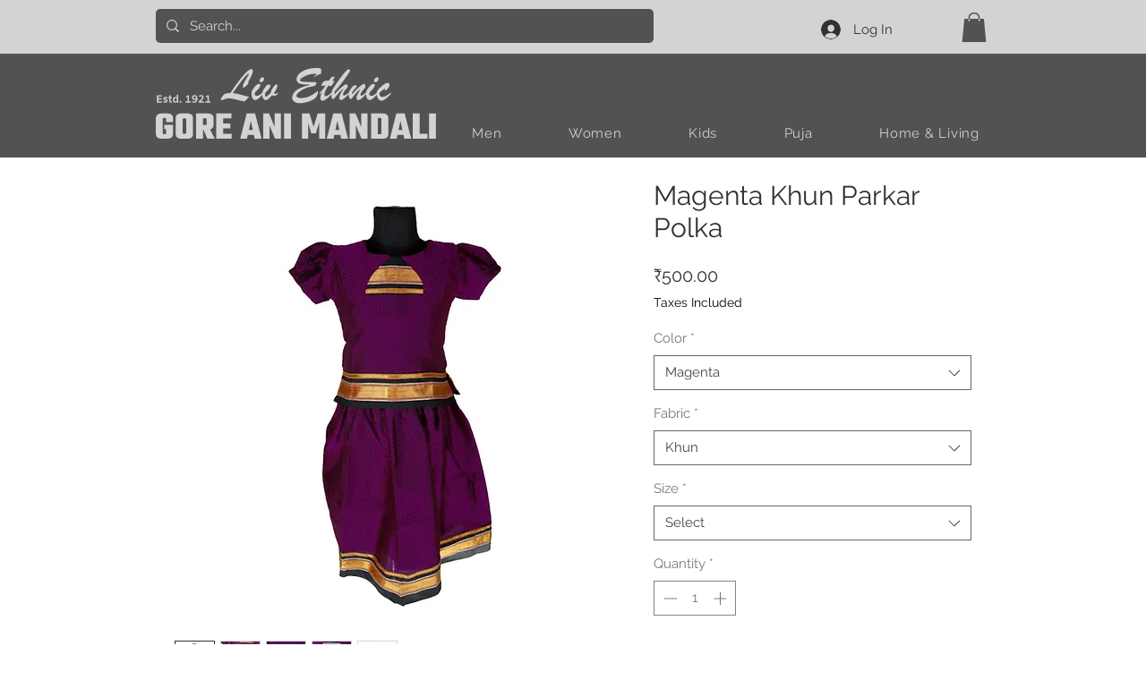

--- FILE ---
content_type: application/javascript; charset=utf-8
request_url: https://bundles.purplebear.co/storage/js/kaktusb_kaktus_bundles-10208.js
body_size: 358843
content:
if(!kaktusbApp){var kaktusbApp=function(){var initData={baseUrl:"https://bundles.purplebear.co/",apiUrl:"https://bundles.purplebear.co/",shop:"www.goreanimandali.com",triggerEvents:{},pageIds:[],certainBtns:[],offersHash:{},currencyCode:"INR",currencySymbol:"₹",version:"160",showPopupAllPeriod:0,showPopupPerDay:0,whenPopupDisplayed:0,removeFunnelProducts:3,maxShowOffer:0,triggerButton:"",buyItNow:"",cartButton:"",inlineWidget:"",inlineWidgetCartPage:"",inlineWidgetThankYouPage:"",inlineWidgetSelectedPage:"",cartSubtotal:"",cartSubtotalContainer:"",comboPrice:"",inlineWidgetHomePage:"",translations:{"en":{"checkout_btn":"Add Bundle to Cart","discount_tag_text":"Save","total_text":"Total:","alert_before_text":"You just added","add_to_cart_btn":"Add","remove_btn":"Remove","cart_title":"Bundle Price","cart_open_btn":"Open Cart","cart_close_btn":"Close Cart","cart_min_qty":"Min Quantity:","cart_max_qty":"Max Quantity:","cart_checkout_btn":"Checkout"}},appName:"bundles",activeApp:1,platform:"wix",};(function(){class l{createStatisticRequest(t){const n=t.addedToCart?"accept":"decline";return{domain:t.shop,main_offer_id:t.main_offer_id,offer_id:t.offer_id,action:n,views:t.funnelViews,platform:t.platform,app_name:(t==null?void 0:t.app_name)||null,token:(t==null?void 0:t.token)||null}}createPurchaseRequest(t){const{bodyData:n}=t,e=n.main_offer_id,o=[];return n.offer_amount.forEach(i=>{o.push({offer_id:i.offer_id,amount:i.amount})}),{domain:t.shop,main_offer_id:e,offer_amount:o,platform:t.platform,app_name:(t==null?void 0:t.app_name)||null,token:(t==null?void 0:t.token)||null}}}window.$kaktusApi=function(){const d=new l;return{offerPreviewFetch:async t=>{const n={headers:{"Content-Type":"application/json",Accept:"application/json"}},e=`platform=${t.platform}`,o=`&domain=${t.shop}`,i=t.productId?t.productId:0,c=new URLSearchParams(window.location.search).get("offerId"),p=t.apiUrl+`api/front/offers/popup-data?${e}${o}&product_id=${i}&main_offer_id=${c}`,r=await fetch(p,n);if(!r.ok)throw new Error(`HTTP error, status = ${r.status}`);return await r.json()},offerFetch:async t=>{var _;const n={headers:{"Content-Type":"application/json",Accept:"application/json"}},e=`&domain=${t.shop}`,o=`platform=${t.platform}`,i=t.productId?`&product_id=${t.productId}`:"",s=t.variantsId?`&variants_id=${t.variantsId}`:"",c=t.triggerType,p=window.innerWidth>991?"3":"2",r=t.cartValue?t.cartValue:0,a=c==="4"?`&page_select=${t.targetCode}`:"",h=c==="5"?`&button_code=${encodeURIComponent(t.targetCode)}`:"",$=(_=t==null?void 0:t.excludeOffers)!=null&&_.length?`&exclude_offers=${t.excludeOffers.join(",")}`:"",w=t.cart?t.cart:0,g=t.urlParam?`&url_parameter=${encodeURIComponent(t.urlParam)}`:"",y=t.loggedUser?`&logged_user=${t.loggedUser}`:"0",T=t.userTags?`&user_tags=${t.userTags}`:"",j=t.page_href?`&trigger_url=${t.page_href}`:"",v=t.on_hover||"",f=t.certain_btn||"",C=t.after_pages_number||"",b=t.app_name?`&app_name=${t.app_name}`:"",U=t.priority_offer_ids?`&priority_offer_id=${t.priority_offer_ids}`:"",k=t.isPreview?"&preview=1":"",S=+t.show_only_one_embedded?"&show_only_one_embedded=1":"",O=t.with_design?"&with_design=true":"",I=t.apiUrl+`api/front/offers?${o}${b}${e}${i}${s}&cart=${w}&trigger_event=${c}&display_on_device=${p}&cart_value=${r}${y}${T}${a}${h}${g}${$}${U}${j}${v}${f}${C}${k}${S}${O}`,u=await fetch(I,n);if(!u.ok)throw new Error(`HTTP error, status = ${u.status}`);return await u.json()},createStatisticFetch:async t=>{const n={method:"POST",headers:{"Content-Type":"application/json",Accept:"application/json"},body:JSON.stringify(d.createStatisticRequest(t))},e=t.apiUrl+"api/front/statistic",o=await fetch(e,n);if(!o.ok)throw new Error(`HTTP error, status = ${o.status}`);return await o.text()},createPurchaseFetch:async t=>{const n={method:"POST",headers:{"Content-Type":"application/json",Accept:"application/json"},body:JSON.stringify(d.createPurchaseRequest(t))};let e=t.apiUrl+"api/front/purchase";const o=await fetch(e,n);if(!o.ok)throw new Error(`HTTP error, status = ${o.status}`);return await o.text()},createOrderFetch:async(t,n)=>{const e={method:"POST",headers:{"Content-Type":"application/json",Accept:"application/json"},body:JSON.stringify(n(t))},o=t.apiUrl+"api/front/draft-order",i=await fetch(o,e);if(!i.ok)throw new Error(`HTTP error, status = ${i.status}`);return await i.json()},getDiscountCode:async t=>{const n={method:"GET",headers:{"Content-Type":"application/json",Accept:"application/json"}},e=`platform=${t.platform}`,o=`&domain=${t.shop}`,i=`&discount_code=${encodeURI(t.discountCode)}`,s=t.apiUrl+`api/front/get-discount?${e}${o}${i}`;return(await fetch(s,n)).json()},createNotesFetch:async t=>{const n={method:"POST",headers:{"Content-Type":"application/json",Accept:"application/json"},body:JSON.stringify({order_id:t.order_id,note:t.note,domain:t.shop,platform:t.platform})};let e=t.apiUrl+"api/front/order-note";const o=await fetch(e,n);if(!o.ok)throw new Error(`HTTP error, status = ${o.status}`);return await o.text()}}}})();var Ea=Object.defineProperty;var $a=(t,a,e)=>a in t?Ea(t,a,{enumerable:!0,configurable:!0,writable:!0,value:e}):t[a]=e;var J=(t,a,e)=>($a(t,typeof a!="symbol"?a+"":a,e),e);function Ua(){let t=null,a=null;return{promise:new Promise((r,n)=>{t=r,a=n}),resolve:t,reject:a}}const ba=t=>{let{createHost:a}=t;return{__type:"host",create:e=>({}),host:e=>{var r,n;const{applicationId:o}=e??{},s=typeof window<"u"?window.wixEmbedsAPI:void 0,c=a(e),i=Ra();return{...c,apiBaseUrl:i,getMonitoringClient:s==null||s.getMonitoringClientFunction==null?void 0:s.getMonitoringClientFunction(o),essentials:{language:typeof window<"u"?(r=window.commonConfig)==null?void 0:r.language:void 0,locale:typeof window<"u"?(n=window.commonConfig)==null?void 0:n.locale:void 0}}},auth:e=>{const r=typeof window<"u"?window.wixEmbedsAPI:void 0;e||(e=r==null||r.getAccessTokenFunction==null?void 0:r.getAccessTokenFunction());let n=!1;const{resolve:o,promise:s}=Ua();return{getAuthHeaders:async()=>{if(!e&&n&&(e=await s),!e)throw new Error("Failed to resolve auth token");return{headers:{Authorization:await e()}}},getAccessTokenInjector:()=>(n=!0,c=>{o(c)})}}}};function Ra(){const t=typeof window<"u"?window.wixEmbedsAPI:void 0,a=t==null||t.getExternalBaseUrl==null?void 0:t.getExternalBaseUrl();if(!a)return;const e=new URL(a);return e!=null&&e.pathname&&e.pathname!=="/"?""+e.hostname+e.pathname:e.hostname}const ka=t=>{let{clientSdk:a,applicationId:e}=t;return{invoke:async r=>{let{namespace:n,method:o,args:s}=r;if(!a)throw new Error("Wix Site SDK only works in a Wix site environment. Learn more: https://dev.wix.com/docs/sdk/host-modules/site/introduction");return a.invoke({namespace:n,method:o,args:s,applicationId:e,accessToken:"accessToken"})},getAccessToken:()=>{throw new Error("Not implemented")},observeState:()=>({disconnect:()=>{}})}},Ma=function(t){const a=typeof $wixContext<"u"&&$wixContext.clientSdk||(t==null?void 0:t.clientSdk)||window.clientSdk,{applicationId:e}=t||{};if(!e)throw new Error('"createHost" was called without a required field "applicationId"');return{channel:ka({clientSdk:a,applicationId:e}),close:()=>{}}},Ze=ba({createHost:Ma});var at={};function Q(t,a=!1,e=r=>r){return()=>({__type:"event-definition",type:t,isDomainEvent:a,transformations:e})}var qa="wix_spi_error";const Va=t=>{switch(t){case"get":case"GET":return"GET";case"post":case"POST":return"POST";case"put":case"PUT":return"PUT";case"delete":case"DELETE":return"DELETE";case"patch":case"PATCH":return"PATCH";case"head":case"HEAD":return"HEAD";case"options":case"OPTIONS":return"OPTIONS";default:throw new Error(`Unknown method: ${t}`)}},Ga=t=>a=>async e=>{let r;const n=o=>{if(r=t(e)(o),r.url===void 0)throw new Error("Url was not successfully created for this request, please reach out to support channels for assistance.");const{method:s,url:c,params:i}=r;return{...r,method:Va(s),url:c,data:r.data,params:i}};try{const o=await a.request(n);if(r===void 0)throw new Error("Request options were not created for this request, please reach out to support channels for assistance.");const s=Array.isArray(r.transformResponse)?r.transformResponse:[r.transformResponse];let c=o.data;return s.forEach(i=>{i&&(c=i(o.data,o.headers))}),c}catch(o){throw typeof o=="object"&&o!==null&&"response"in o&&typeof o.response=="object"&&o.response!==null&&"data"in o.response?o.response.data:o}},Ba=t=>t.__isAmbassador?!0:!!t().__isAmbassador,Wa="__metadata",Ct="www.wixapis.com";class Ha extends Error{constructor(e,r){super(e);J(this,"message");J(this,"response");this.message=e,this.response=r}async details(){const e=await this.response.json();return Ka(this.response.status,e==null?void 0:e.message,e==null?void 0:e.details,{requestId:this.response.headers.get("X-Wix-Request-Id"),details:e})}}const Ka=(t,a,e,r)=>({details:{...!(e!=null&&e.validationError)&&{applicationError:{description:a,code:t,data:r}},...e},message:a}),ja=t=>t!=null&&t.method&&["post","put","patch"].includes(t.method.toLocaleLowerCase())&&t.body?{"Content-Type":"application/json"}:{},Xa=t=>t&&typeof t=="object"&&!Array.isArray(t),Ya=t=>t.__type==="host";function Qa(t,a){return t.create(a)}const Ja="x-wix-bi-gateway";function za(t,a,e){return{[Ja]:Za({environment:`js-sdk${e?`-${e}`:""}`,"package-name":t.packageName??(a==null?void 0:a.PACKAGE_NAME),"method-fqn":t.methodFqn,entity:t.entityFqdn})}}function Za(t){return Object.entries(t).filter(([a,e])=>!!e).map(([a,e])=>`${a}=${e}`).join(",")}function tr(t,a){return{...t,...Object.fromEntries(a.map(e=>[e,(...r)=>{const n=Me();if(!n)throw new Error("Wix context is not available. Make sure to initialize the Wix context before using SDK modules");return n.initWixModules(t)[e].apply(void 0,r)}]))}}function er(t,a){return(...e)=>{const r=Me();return r?r.initWixModules(t,a).apply(void 0,e):t.apply(void 0,e)}}function ar(t){const a=(...e)=>{const r=Me();return r?r.initWixModules(t).apply(void 0,e):()=>{}};return a.__type=t.__type,a.type=t.type,a.isDomainEvent=t.isDomainEvent,a.transformations=t.transformations,a}function Me(){const t=typeof $wixContext<"u"&&$wixContext.initWixModules?$wixContext.initWixModules:typeof globalThis.__wix_context__<"u"&&globalThis.__wix_context__.initWixModules?globalThis.__wix_context__.initWixModules:void 0;if(t)return{initWixModules(r,n){return At(()=>t(r,n))},fetchWithAuth(){throw new Error("fetchWithAuth is not available in this context")},graphql(){throw new Error("graphql is not available in this context")}};const a=typeof $wixContext<"u"?$wixContext.client:typeof at.client<"u"?at.client:typeof globalThis.__wix_context__<"u"?globalThis.__wix_context__.client:void 0,e=typeof $wixContext<"u"?$wixContext.elevatedClient:typeof at.elevatedClient<"u"?at.elevatedClient:typeof globalThis.__wix_context__<"u"?globalThis.__wix_context__.elevatedClient:void 0;if(!(!a&&!e))return{initWixModules(r,n){if(n){if(!e)throw new Error("An elevated client is required to use elevated modules. Make sure to initialize the Wix context with an elevated client before using elevated SDK modules");return At(()=>e.use(r))}if(!a)throw new Error("Wix context is not available. Make sure to initialize the Wix context before using SDK modules");return At(()=>a.use(r))},fetchWithAuth:(r,n)=>{if(!a)throw new Error("Wix context is not available. Make sure to initialize the Wix context before using SDK modules");return a.fetchWithAuth(r,n)},async graphql(r,n,o){if(!a)throw new Error("Wix context is not available. Make sure to initialize the Wix context before using SDK modules");return a.graphql(r,n,o)}}}function At(t){const a=globalThis.__wix_context__,e={client:at.client,elevatedClient:at.elevatedClient};let r;globalThis.__wix_context__=void 0,at.client=void 0,at.elevatedClient=void 0,typeof $wixContext<"u"&&(r={client:$wixContext==null?void 0:$wixContext.client,elevatedClient:$wixContext==null?void 0:$wixContext.elevatedClient},delete $wixContext.client,delete $wixContext.elevatedClient);try{return t()}finally{globalThis.__wix_context__=a,at.client=e.client,at.elevatedClient=e.elevatedClient,typeof $wixContext<"u"&&($wixContext.client=r.client,$wixContext.elevatedClient=r.elevatedClient)}}function rr(t,a,e,r,n,o,s){return At(()=>t({request:async c=>{var E,D;const i=c({host:(o==null?void 0:o.HTTPHost)||Ct});let u=i;u.method==="GET"&&((E=u.fallback)!=null&&E.length)&&u.params.toString().length>4e3&&(u=i.fallback[0]);let L=`https://${(o==null?void 0:o.HTTPHost)??Ct}${u.url}`;u.params&&u.params.toString()&&(L+=`?${u.params.toString()}`);try{const F=za(i,a,s),U=await e(L,{method:u.method,...u.data&&{body:JSON.stringify(u.data)},headers:{...F}});if(U.status!==200){let y=null;try{y=await U.json()}catch{}throw nr(U.status,y==null?void 0:y.message,y==null?void 0:y.details,{requestId:U.headers.get("X-Wix-Request-Id"),details:y})}return{data:await U.json(),headers:U.headers,status:U.status,statusText:U.statusText}}catch(F){throw(D=F.message)!=null&&D.includes("fetch is not defined")&&console.error("Node.js v18+ is required"),F}},fetchWithAuth:e,wixAPIFetch:r,getActiveToken:n}))}const nr=(t,a,e,r)=>({response:{data:{details:{...!(e!=null&&e.validationError)&&{applicationError:{description:a,code:t,data:r}},...e},message:a},status:t}});function oa(){return{emit(t,...a){for(let e=0,r=this.events[t]||[],n=r.length;e<n;e++)r[e](...a)},events:{},on(t,a){var e;return((e=this.events)[t]||(e[t]=[])).push(a),()=>{var r;this.events[t]=(r=this.events[t])==null?void 0:r.filter(n=>a!==n)}}}}const or=t=>t.__type==="event-definition";function ta(t,a,e,r){let n;if(t.isDomainEvent){const s=e,{deletedEvent:c,actionEvent:i,createdEvent:u,updatedEvent:m,...L}=s,E={...r,...L};c?c!=null&&c.deletedEntity?n={entity:c==null?void 0:c.deletedEntity,metadata:E}:n={metadata:E}:i?n={data:i.body,metadata:E}:n={entity:(u==null?void 0:u.entity)??(m==null?void 0:m.currentEntity),metadata:E}}else n={data:e,metadata:r};const o=t.transformations??(s=>s);return a(o(n))}function ir(t){const a=new Map,e=oa(),r={...e,getRegisteredEvents:()=>a,async process(n,o={expectedEvents:[]}){const{eventType:s,identity:c,instanceId:i,payload:u}=await this.parseJWT(n),m=[...o.expectedEvents,...Array.from(a.keys()).map(E=>({type:E}))];if(m.length>0&&!m.some(({type:E})=>E===s))throw new Error(`Unexpected event type: ${s}. Expected one of: ${m.map(E=>E.type).join(", ")}`);const L=a.get(s)??[];return await Promise.all(L.map(({eventDefinition:E,handler:D})=>ta(E,D,u,{instanceId:i,identity:c}))),{instanceId:i,eventType:s,payload:u,identity:c}},async processRequest(n,o){const s=await n.text();return this.process(s,o)},async parseJWT(n){if(!t.decodeJWT)throw new Error("decodeJWT is not supported by the authentication strategy");const{decoded:o,valid:s}=await t.decodeJWT(n);if(!s)throw new Error("JWT is not valid");if(typeof o.data!="string")throw new Error(`Unexpected type of JWT data: expected string, got ${typeof o.data}`);const c=JSON.parse(o.data),i=c.eventType,u=c.instanceId,m=c.identity?JSON.parse(c.identity):void 0,L=JSON.parse(c.data);return{instanceId:u,eventType:i,payload:L,identity:m}},async parseRequest(n){const o=await n.text();return this.parseJWT(o)},async executeHandlers(n){const o=Array.from(a.keys()).map(c=>({type:c}));if(o.length>0&&!o.some(({type:c})=>c===n.eventType))throw new Error(`Unexpected event type: ${n.eventType}. Expected one of: ${o.map(c=>c.type).join(", ")}`);const s=a.get(n.eventType)??[];await Promise.all(s.map(({eventDefinition:c,handler:i})=>ta(c,i,n.payload,{instanceId:n.instanceId,identity:n.identity})))},apps:{AppInstalled:Q("AppInstalled")(),AppRemoved:Q("AppRemoved")()}};return{initModule(n){return o=>{const s=a.get(n.type)??[];s.push({eventDefinition:n,handler:o}),a.set(n.type,s),e.emit("registered",n)}},client:r}}const cr=t=>t.__type==="service-plugin-definition";function sr(t){const a=new Map,e=oa(),r={...e,getRegisteredServicePlugins:()=>a,async parseJWT(n){if(!t.decodeJWT)throw new Error("decodeJWT is not supported by the authentication strategy");const{decoded:o,valid:s}=await t.decodeJWT(n,!0);if(!s)throw new Error("JWT is not valid");if(typeof o.data!="object"||o.data===null||!("metadata"in o.data)||typeof o.data.metadata!="object"||o.data.metadata===null||!("appExtensionType"in o.data.metadata)||typeof o.data.metadata.appExtensionType!="string")throw new Error("Unexpected JWT data: expected object with metadata.appExtensionType string");return o.data},async process(n){const o=await this.parseJWT(n.body);return this.executeHandler(o,n.url)},async parseRequest(n){const o=await n.text();return this.parseJWT(o)},async processRequest(n){const o=n.url,s=await n.text();try{const c=await this.process({url:o,body:s});return Response.json(c)}catch(c){if(c.errorType==="SPI"&&c.applicationCode&&c.httpCode)return Response.json({applicationError:{code:c.applicationCode,data:c.data}},{status:c.httpCode});throw c}},async executeHandler(n,o){const s=n.metadata.appExtensionType.toLowerCase(),c=a.get(s)??[];if(c.length===0)throw new Error(`No service plugin implementations found for component type ${s}`);if(c.length>1)throw new Error(`Multiple service plugin implementations found for component type ${s}. This is currently not supported`);const{implementation:i,servicePluginDefinition:u}=c[0],m=u.methods.find(E=>o.endsWith(E.primaryHttpMappingPath));if(!m)throw new Error("Unexpect request: request url did not match any method: "+o);const L=i[m.name];if(!L)throw new Error(`Got request for service plugin method ${m.name} but no implementation was provided. Available methods: ${Object.keys(i).join(", ")}`);return m.transformations.toREST(await L(m.transformations.fromREST(n)))}};return{initModule(n){return o=>{const s=a.get(n.componentType.toLowerCase())??[];s.push({servicePluginDefinition:n,implementation:o}),a.set(n.componentType.toLowerCase(),s),e.emit("registered",n)}},client:r}}function ur(t){const a=t.headers||{Authorization:""},e=t.auth||{getAuthHeaders:D=>Promise.resolve({headers:{}})},r=e.getAuthHeaders.bind(void 0,t.host);e.getAuthHeaders=r;const n=async(D,F)=>{if(typeof D=="string"||D instanceof URL)return fetch(D,{...F,headers:{...F==null?void 0:F.headers,...(await r()).headers}});for(const[U,B]of Object.entries((await r()).headers))D.headers.set(U,B);return fetch(D,F)},{client:o,initModule:s}=sr(e),{client:c,initModule:i}=ir(e),u=async(D,F)=>{var y,H;const U=await r(),B=ja(F);return fetch(D,{...F,headers:{...B,...a,...U==null?void 0:U.headers,...F==null?void 0:F.headers,...(H=(y=t.host)==null?void 0:y.essentials)==null?void 0:H.passThroughHeaders}})},m=(D,F)=>{var U,B;if(or(D))return i(D);if(cr(D))return s(D);if(Ya(D)&&t.host)return Qa(D,t.host);if(typeof D=="function"){if("__type"in D&&D.__type===qa)return D;const y=((U=t.host)==null?void 0:U.apiBaseUrl)??Ct;return rr(At(()=>Ba(D))?Ga(D):D,F??{},u,(H,j)=>{const et=new URL(H,`https://${y}`);return et.host=y,et.protocol="https",u(et.toString(),j)},e.getActiveToken,{HTTPHost:y},(B=t.host)==null?void 0:B.name)}else return Xa(D)?Object.fromEntries(Object.entries(D).map(([y,H])=>[y,m(H,D[Wa])])):D},L=D=>{for(const F in D)a[F]=D[F]};return{...t.modules?m(t.modules):{},auth:e,setHeaders:L,use:m,enableContext(D,F={elevated:!1}){D==="global"?globalThis.__wix_context__!=null?F.elevated?globalThis.__wix_context__.elevatedClient=this:globalThis.__wix_context__.client=this:F.elevated?globalThis.__wix_context__={elevatedClient:this}:globalThis.__wix_context__={client:this}:F.elevated?at.elevatedClient=this:at.client=this},fetch:(D,F)=>{var y;const U=((y=t.host)==null?void 0:y.apiBaseUrl)??Ct,B=new URL(D,`https://${U}`);return B.host=U,B.protocol="https",u(B.toString(),F)},fetchWithAuth:n,async graphql(D,F,U={apiVersion:"alpha"}){var et;const B=((et=t==null?void 0:t.host)==null?void 0:et.apiBaseUrl)??Ct,y=await u(`https://${B}/graphql/${U.apiVersion}`,{method:"POST",headers:{"Content-Type":"application/json"},body:JSON.stringify({query:D,variables:F})});if(y.status!==200)throw new Ha(`GraphQL request failed with status ${y.status}`,y);const{data:H,errors:j}=await y.json();return{data:H??{},errors:j}},webhooks:c,servicePlugins:o}}const ia="wix:",ca={_id:"id",_createdDate:"createdDate",_updatedDate:"updatedDate"},dr={id:"_id",createdDate:"_createdDate",updatedDate:"_updatedDate"},pr="items",lr="pagingMetadata",Lt=50;function sa(t,a,e){const r=o=>e.includes(o),n=(o,s)=>{if(Array.isArray(o))o.forEach(c=>{n(c,s)});else if(typeof o=="object"&&o!==null){const c=o;Object.keys(c).forEach(i=>{const u=s===""?i:`${s}.${i}`;r(u)||(i in a&&!(a[i]in c)&&(c[a[i]]=c[i],delete c[i]),n(c[i],u))})}};return n(t,""),t}function C(t,a=[]){return sa(t,ca,a)}function S(t,a=[]){return sa(t,dr,a)}function gt(t){return t==null?void 0:t.toISOString()}function $(t){return t?new Date(t):void 0}function Tt(t,{path:a,isRepeated:e,isMap:r},n){const o=a.split(".");if(o.length===1&&a in t)return t[a]=e?t[a].map(n):r?Object.fromEntries(Object.entries(t[a]).map(([i,u])=>[i,n(u)])):n(t[a]),t;const[s,...c]=o;if(s.endsWith("{}")){const i=s.slice(0,-2);t[i]=Object.fromEntries(Object.entries(t[i]).map(([u,m])=>[u,Tt(m,{path:c.join("."),isRepeated:e,isMap:r},n)]))}else Array.isArray(t[s])?t[s]=t[s].map(i=>Tt(i,{path:c.join("."),isRepeated:e,isMap:r},n)):s in t&&typeof t[s]=="object"&&t[s]!==null&&(t[s]=Tt(t[s],{path:c.join("."),isRepeated:e,isMap:r},n));return t}function _(t,a){return a.reduce((e,{paths:r,transformFn:n})=>r.reduce((o,s)=>Tt(o,s,n),e),t)}function hr(t,a){const{protocol:e}=new URL(t);return e===`${a}:`?`${ia}${t}`:t}function ua(t){return Object.fromEntries(Object.entries(t).filter(([,a])=>a!==void 0))}function qe(t){return Pr(t).map(a=>a.toLocaleUpperCase()).join("_")}const mr=/([\p{Ll}\d])(\p{Lu})/gu,gr=/(\p{Lu})([\p{Lu}][\p{Ll}])/gu,ea="$1\0$2",Ir=/[^\p{L}\d]+/giu;function Pr(t){let a=t.trim();a=a.replace(mr,ea).replace(gr,ea),a=a.replace(Ir,"\0");let e=0,r=a.length;for(;a.charAt(e)==="\0";)e++;if(e===r)return[];for(;a.charAt(r-1)==="\0";)r--;return a.slice(e,r).split(/\0/g)}const _r=t=>{var a,e;return"validationError"in(((e=(a=t.response)==null?void 0:a.data)==null?void 0:e.details)??{})},vr=t=>{var a,e;return"applicationError"in(((e=(a=t.response)==null?void 0:a.data)==null?void 0:e.details)??{})},Cr=t=>{var a,e;return(((a=t.response)==null?void 0:a.status)??-1)>=400&&(((e=t.response)==null?void 0:e.status)??-1)<500};function A(t,a={explicitPathsToArguments:{},spreadPathsToArguments:{},singleArgumentUnchanged:!1},e=[]){var r,n,o;if(typeof t!="object"||t===null)throw t;if(_r(t))return Ar(t.response.data,a,e);if(vr(t))return fr(t);if(Cr(t)){const s=((r=t.response)==null?void 0:r.statusText)??"UNKNOWN",c=((o=(n=t.response)==null?void 0:n.data)==null?void 0:o.message)??s,i={applicationError:{description:s,code:qe(s),data:{}}};return St({message:JSON.stringify({message:c,details:i},null,2),extraProperties:{details:i}})}return wr(t)}const Ar=(t,a,e)=>{var c,i;const{fieldViolations:r}=t.details.validationError,n=(c=Tr(a,r,e))==null?void 0:c.sort((u,m)=>u.field<m.field?-1:1),o=`INVALID_ARGUMENT: ${(i=n==null?void 0:n.map(({field:u,description:m})=>`"${u}"${m}`))==null?void 0:i.join(", ")}`,s={validationError:{fieldViolations:n}};return St({message:JSON.stringify({message:o,details:s},null,2),extraProperties:{details:s}})},St=({message:t,extraProperties:a={}})=>{const e=new Error(t);for(const[r,n]of Object.entries(a))n!==void 0&&(e[r]=n);return e},fr=t=>{var i,u,m,L,E,D,F,U,B,y,H,j,et,it,ht;const a=((i=t.response)==null?void 0:i.statusText)??"UNKNOWN",e=((m=(u=t.response)==null?void 0:u.data)==null?void 0:m.message)??a,r=((F=(D=(E=(L=t.response)==null?void 0:L.data)==null?void 0:E.details)==null?void 0:D.applicationError)==null?void 0:F.description)??a,n=((H=(y=(B=(U=t.response)==null?void 0:U.data)==null?void 0:B.details)==null?void 0:y.applicationError)==null?void 0:H.code)??qe(a),o=((ht=(it=(et=(j=t.response)==null?void 0:j.data)==null?void 0:et.details)==null?void 0:it.applicationError)==null?void 0:ht.data)??{},s=e===r?e:`${e}: ${r}`,c={applicationError:{description:r,code:n,data:o}};return St({message:JSON.stringify({message:s,details:c},null,2),extraProperties:{details:c}})},wr=t=>{var e;const a=t.requestId?`System error occurred, request-id: ${t.requestId}`:`System error occurred: ${JSON.stringify(t)}`;return St({message:a,extraProperties:{requestId:t.requestId,code:qe(((e=t.response)==null?void 0:e.statusText)??"UNKNOWN"),...!t.response&&{runtimeError:t}}})},Tr=({spreadPathsToArguments:t,explicitPathsToArguments:a,singleArgumentUnchanged:e},r,n)=>{const o={...t,...a},s=Object.keys(o);return r==null?void 0:r.filter(c=>!r.some(u=>u.field.length>c.field.length&&u.field.startsWith(c.field)&&s.includes(u.field))).map(c=>{var m;const i=a[c.field];if(i)return{...c,field:aa(i,n)};const u=(m=s==null?void 0:s.sort((L,E)=>E.length-L.length))==null?void 0:m.find(L=>c.field.startsWith(L));if(u){const L=o[u];if(L)return{...c,field:c.field.replace(u,aa(L,n))}}return e?{...c,field:`${n[0]}.${c.field}`}:c})},aa=(t,a)=>{const e=Sr(t);return e!==null&&typeof e<"u"?t.replace(`$[${e}]`,a[e]):t},Sr=t=>{const a=t.match(/\$\[(?<argIndex>\d+)\]/);return a&&a.groups&&Number(a.groups.argIndex)};function f(t,a=!1){return er(t,a)}function rt(t,a){const e=da(t),r=Object.entries(e).reduce((n,[o,s])=>((Array.isArray(s)?s:[s]).forEach(i=>{i!=null&&n.append(o,i)}),n),new URLSearchParams);return a&&r.append(".r",Or(JSON.stringify(t))),r}function Dt(t){const a=br(t.host),e=kr(a,t.domainToMappings),r=Vr(t.protoPath,t.data||{});return Wr(r,e)}function da(t,a=""){const e={};return Object.entries(t).forEach(([r,n])=>{const o=n!==null&&typeof n=="object"&&!Array.isArray(n),s=Dr(a,r);if(o){const c=da(n,s);Object.assign(e,c)}else e[s]=n}),e}function Dr(t,a){return`${t}${t?".":""}${a}`}const Or=t=>(typeof btoa<"u"?btoa(t):Buffer.from(t,"utf-8").toString("base64")).replace(/=/g,"").replace(/\+/g,"-").replace(/\//g,"_"),yr=["wix.com","editorx.com"],xr="_",Fr=new RegExp(`\\.(${yr.join("|")})$`),Nr=["42.wixprod.net","uw2-edt-1.wixprod.net"],Lr="dev.wix-code.com",Er=/{(.*)}/,$r=new RegExp(`\\.(${Nr.join("|")})$`),Ur=new RegExp(`.*\\.${Lr}$`);function br(t){return Rr(t).replace(Fr,"._base_domain_").replace($r,"._api_base_domain_").replace(Ur,"*.dev.wix-code.com")}function Rr(t){return t.replace("create.editorx.com","editor.editorx.com")}function kr(t,a){const e=a[t]||a[xr];return!e&&Mr(t)?a[qr]:e}function Mr(t){return!!t.match(/\._base_domain_$/)}const qr="www._base_domain_";function Vr(t,a){return t.split("/").map(e=>Gr(e,a)).join("/")}function Gr(t,a){const e=t.match(Er)||[],r=e[1];if(r){const n=t.replace(e[0],"");return Br(a,r,t,n)}return t}function Br(t,a,e,r){let n=t;for(const o of a.split(".")){if(!n)return e;n=n[o]}return`${n}${r}`}function Wr(t,a){const e=a==null?void 0:a.find(r=>t.startsWith(r.destPath));return e?e.srcPath+t.slice(e.destPath.length):t}function tt(t){return ar(t)}function Z(t){return isFinite(t)?t:t.toString()}function N(t){return t==="NaN"?NaN:t==="Infinity"?1/0:t==="-Infinity"?-1/0:t}function It(t){return t&&ua({city:t.city,subdivision:t.subdivision,country:t.country,postalCode:t.postalCode,formattedAddress:t.formatted,geocode:t.location,addressLine:t.addressLine1,addressLine2:t.addressLine2,streetAddress:t.streetAddress&&{name:t.streetAddress.name,number:t.streetAddress.number,apt:t.streetAddress.apt}})}function M(t){return t&&ua({formatted:t.formattedAddress,location:t.geocode,addressLine1:t.addressLine,addressLine2:t.addressLine2,streetAddress:t.streetAddress&&{name:t.streetAddress.name,number:t.streetAddress.number,apt:t.streetAddress.apt},city:t.city,subdivision:t.subdivision,country:t.country,postalCode:t.postalCode,countryFullname:t.countryFullname,subdivisionFullname:t.subdivisionFullname})}function ra(t){return Object.keys(t).length===1&&"$and"in t&&Array.isArray(t.$and)}function na(t){return Object.keys(t).length===1&&"$or"in t&&Array.isArray(t.$or)}function Hr(t){return Object.keys(t).length===1&&"$not"in t&&typeof t.$not=="object"}function z(t,a){return typeof t>"u"||Object.keys(t).length===0?a:typeof a>"u"||Object.keys(a).length===0?t:{$and:[...ra(t)?t.$and:[t],...ra(a)?a.$and:[a]]}}function Kr(t,a){return typeof t>"u"||Object.keys(t).length===0?a:typeof a>"u"||Object.keys(a).length===0?t:{$or:[...na(t)?t.$or:[t],...na(a)?a.$or:[a]]}}function jr(t){if(!(typeof t>"u"||Object.keys(t).length===0))return Hr(t)?t.$not:{$not:t}}class pa{constructor({items:a,originQuery:e,fetchNextPage:r,fetchPrevPage:n,limit:o}){J(this,"_items");J(this,"_fetchNextPage");J(this,"_fetchPrevPage");J(this,"_originQuery");J(this,"_limit");this._items=a,this._fetchNextPage=r,this._fetchPrevPage=n,this._originQuery=e,this._limit=o}get items(){return this._items}get length(){return this._items.length}get pageSize(){return this._limit}get query(){return this._originQuery}async next(){if(!this.hasNext())throw new Error("No next page to fetch");return await this._fetchNextPage()}async prev(){if(!this.hasPrev())throw new Error("No previous page to fetch");return await this._fetchPrevPage()}}class Xr extends pa{constructor({items:e,originQuery:r,fetchNextPage:n,fetchPrevPage:o,limit:s,nextCursor:c,prevCursor:i}){super({items:e,originQuery:r,fetchNextPage:n,fetchPrevPage:o,limit:s});J(this,"_nextCursor");J(this,"_prevCursor");J(this,"cursors");this._nextCursor=c,this._prevCursor=i,this.cursors={next:c,prev:i}}hasNext(){return!!this._nextCursor}hasPrev(){return!!this._prevCursor}}class Yr extends pa{constructor({items:e,fetchNextPage:r,fetchPrevPage:n,offset:o,originQuery:s,limit:c,totalCount:i,tooManyToCount:u}){super({items:e,fetchNextPage:r,fetchPrevPage:n,originQuery:s,limit:c});J(this,"_totalCount");J(this,"_offset");J(this,"_tooManyToCount");this._totalCount=i,this._offset=o,this._tooManyToCount=u}get currentPage(){return this._limit===0?void 0:Math.floor(this._offset/this._limit)}get totalPages(){return this._tooManyToCount||this._limit===0?void 0:Math.ceil(this._totalCount/this._limit)}get totalCount(){return this._tooManyToCount?void 0:this._totalCount}hasNext(){return this._limit!==0&&this.currentPage!==void 0&&this.totalPages!==void 0&&this.currentPage<this.totalPages-1}hasPrev(){return!!(this._limit!==0&&this.currentPage&&this.currentPage>0)}}function Qr(t){const a=e=>({query:e,async find(){var r,n;try{const o=t.requestTransformer(t.pagingMethod==="CURSOR"&&e.cursorPaging.cursor?{cursorPaging:e.cursorPaging}:e),s=await t.func(o),{[pr]:c,[lr]:i}=t.responseTransformer(s);if(t.pagingMethod==="OFFSET"){const m=e;return new Yr({items:c??[],fetchNextPage:()=>a({...m,paging:{offset:m.paging.offset+m.paging.limit,limit:m.paging.limit}}).find(),fetchPrevPage:()=>a({...e,paging:{offset:Math.max(m.paging.offset-m.paging.limit,0),limit:m.paging.limit}}).find(),offset:m.paging.offset,limit:m.paging.limit,totalCount:i==null?void 0:i.total,tooManyToCount:i==null?void 0:i.tooManyToCount,originQuery:this})}const u=e.cursorPaging;return new Xr({items:c??[],limit:u.limit,originQuery:this,fetchNextPage:()=>{var m;return a({...e,cursorPaging:{cursor:((m=i==null?void 0:i.cursors)==null?void 0:m.next)??void 0,limit:u.limit}}).find()},fetchPrevPage:()=>{var m;return a({...e,cursorPaging:{cursor:((m=i==null?void 0:i.cursors)==null?void 0:m.prev)??void 0,limit:u.limit}}).find()},prevCursor:((r=i==null?void 0:i.cursors)==null?void 0:r.prev)??void 0,nextCursor:((n=i==null?void 0:i.cursors)==null?void 0:n.next)??void 0})}catch(o){throw t.errorTransformer(o)}},skipTo(r){return a({...e,cursorPaging:{cursor:r,limit:e.cursorPaging.limit}})},eq(r,n){const o=typeof n>"u"?null:n,s={[Y(t.transformationPaths,r)]:o};return a({...e,filter:z(e.filter,s)})},ne(r,n){const o=typeof n>"u"?null:n,s={[Y(t.transformationPaths,r)]:{$ne:o}};return a({...e,filter:z(e.filter,s)})},ge(r,n){const o={[Y(t.transformationPaths,r)]:{$gte:n}};return a({...e,filter:z(e.filter,o)})},gt(r,n){const o={[Y(t.transformationPaths,r)]:{$gt:n}};return a({...e,filter:z(e.filter,o)})},le(r,n){const o={[Y(t.transformationPaths,r)]:{$lte:n}};return a({...e,filter:z(e.filter,o)})},lt(r,n){const o={[Y(t.transformationPaths,r)]:{$lt:n}};return a({...e,filter:z(e.filter,o)})},isNotEmpty(r){return this.ne(r,null)},isEmpty(r){return this.eq(r,null)},startsWith(r,n){const o={[Y(t.transformationPaths,r)]:{$startsWith:n}};return a({...e,filter:z(e.filter,o)})},endsWith(r,n){const o={[Y(t.transformationPaths,r)]:{$endsWith:n}};return a({...e,filter:z(e.filter,o)})},contains(r,n){const o={[Y(t.transformationPaths,r)]:{$contains:n}};return a({...e,filter:z(e.filter,o)})},hasSome(r,...n){const o={[Y(t.transformationPaths,r)]:{$hasSome:Array.isArray(n[0])?n[0]:n}};return a({...e,filter:z(e.filter,o)})},hasAll(r,...n){const o={[Y(t.transformationPaths,r)]:{$hasAll:Array.isArray(n[0])?n[0]:n}};return a({...e,filter:z(e.filter,o)})},between(r,n,o){return this.ge(r,n).lt(r,o)},in(r,n){const o={[Y(t.transformationPaths,r)]:{$in:n}};return a({...e,filter:z(e.filter,o)})},exists(r,n=!0){const o={[Y(t.transformationPaths,r)]:{$exists:n}};return a({...e,filter:z(e.filter,o)})},or(r){return a({...e,filter:Kr(e.filter,r.query.filter)})},and(r){return a({...e,filter:z(e.filter,r.query.filter)})},not(r){return a({...e,filter:jr(r.query.filter)})},ascending(...r){return a({...e,sort:[...e.sort??[],...r.map(n=>({fieldName:Y(t.transformationPaths,n),order:"ASC"}))]})},descending(...r){return a({...e,sort:[...e.sort??[],...r.map(n=>({fieldName:Y(t.transformationPaths,n),order:"DESC"}))]})},skip(r){return a({...e,paging:{offset:r,limit:"limit"in e.paging?e.paging.limit:Lt}})},limit(r){if(t.pagingMethod==="CURSOR"){const o=e;return a({...e,cursorPaging:{limit:r,cursor:"cursor"in o.cursorPaging?o.cursorPaging.cursor:void 0}})}const n=e;return a({...e,paging:{limit:r,offset:"offset"in n.paging?n.paging.offset:0}})}});return a({filter:{},...t.pagingMethod==="OFFSET"?{paging:{offset:0,limit:Lt}}:{cursorPaging:{limit:Lt}}})}function Y(t,a){var r;const e=(r=Object.entries(t).find(([n])=>n===a||a.startsWith(`${n}.`)))==null?void 0:r[0];return e?a.replace(e,t[e]):a.split(".").map(n=>t[n]??ca[n]??n).join(".")}function dt(t){return Dt(Object.assign(t,{domainToMappings:{"*.dev.wix-code.com":[{srcPath:"/_api/catalog-reader-server",destPath:""}],_:[{srcPath:"/_api/catalog-reader-server",destPath:""}],"manage._base_domain_":[{srcPath:"/_api/catalog-reader-server",destPath:""},{srcPath:"/catalog-read-proxy",destPath:""}],"www._base_domain_":[{srcPath:"/_api/catalog-reader-server",destPath:""}],"www.wixapis.com":[{srcPath:"/stores-reader/v1/products",destPath:"/v1/products"},{srcPath:"/stores-reader/v1/variants",destPath:"/v1/variants"},{srcPath:"/stores-reader/api/v1/products",destPath:"/api/v1/products"},{srcPath:"/stores-reader/v1/collections",destPath:"/v1/collections"}],"api._api_base_domain_":[{srcPath:"/catalog-read-proxy",destPath:""}],"editor._base_domain_":[{srcPath:"/_api/catalog-read-proxy",destPath:""}],"blocks._base_domain_":[{srcPath:"/_api/catalog-read-proxy",destPath:""}],"create.editorx":[{srcPath:"/_api/catalog-read-proxy",destPath:""}]}}))}function W(t){return Dt(Object.assign(t,{domainToMappings:{_:[{srcPath:"/_api/catalog-server",destPath:""}],"*.dev.wix-code.com":[{srcPath:"/_api/catalog-server",destPath:""}],"www.wixapis.com":[{srcPath:"/stores/v1/collections",destPath:"/v1/collections"},{srcPath:"/stores/v1/products",destPath:"/v1/products"},{srcPath:"/stores/v1/variants",destPath:"/v1/variants"},{srcPath:"/stores/v1/bulk/products",destPath:"/v1/bulk/products"},{srcPath:"/stores/v1/products-digital",destPath:"/v1/products-digital"}],"manage._base_domain_":[{srcPath:"/_api/catalog-server",destPath:""},{srcPath:"/catalog-write-api-proxy",destPath:""}],"bo._base_domain_":[{srcPath:"/_api/catalog-write-api-proxy",destPath:""}],"wixbo.ai":[{srcPath:"/_api/catalog-write-api-proxy",destPath:""}],"wix-bo.com":[{srcPath:"/_api/catalog-write-api-proxy",destPath:""}],"api._api_base_domain_":[{srcPath:"/catalog-write-api-proxy",destPath:""}],"www._base_domain_":[{srcPath:"/catalog-write-api-proxy",destPath:""}]}}))}const b="@wix/auto_sdk_stores_products";function Jr(t){function a({host:e}){const r=_(t,[{transformFn:Z,paths:[{path:"product.weight"},{path:"product.price.price"},{path:"product.price.pricePerUnit"},{path:"product.priceData.price"},{path:"product.priceData.pricePerUnit"},{path:"product.convertedPriceData.price"},{path:"product.convertedPriceData.pricePerUnit"},{path:"product.costAndProfitData.itemCost"},{path:"product.variants.variant.priceData.price"},{path:"product.variants.variant.priceData.pricePerUnit"},{path:"product.variants.variant.convertedPriceData.price"},{path:"product.variants.variant.convertedPriceData.pricePerUnit"},{path:"product.variants.variant.costAndProfitData.itemCost"},{path:"product.weightRange.minValue"},{path:"product.weightRange.maxValue"},{path:"product.price.discountedPrice"},{path:"product.priceData.discountedPrice"},{path:"product.convertedPriceData.discountedPrice"},{path:"product.priceRange.minValue"},{path:"product.priceRange.maxValue"},{path:"product.costAndProfitData.profit"},{path:"product.costAndProfitData.profitMargin"},{path:"product.costRange.minValue"},{path:"product.costRange.maxValue"},{path:"product.pricePerUnitData.totalQuantity"},{path:"product.pricePerUnitData.baseQuantity"},{path:"product.discount.value"},{path:"product.variants.variant.weight"},{path:"product.variants.variant.priceData.discountedPrice"},{path:"product.variants.variant.convertedPriceData.discountedPrice"},{path:"product.variants.variant.costAndProfitData.profit"},{path:"product.variants.variant.costAndProfitData.profitMargin"}]},{transformFn:gt,paths:[{path:"product.lastUpdated"},{path:"product.createdDate"}]}]);return{entityFqdn:"wix.stores.catalog.v1.product",method:"POST",methodFqn:"wix.catalog.api.v1.CatalogWriteApi.CreateProduct",packageName:b,url:W({protoPath:"/v1/products",data:r,host:e}),data:r,transformResponse:o=>_(o,[{transformFn:N,paths:[{path:"product.weight"},{path:"product.price.price"},{path:"product.price.pricePerUnit"},{path:"product.priceData.price"},{path:"product.priceData.pricePerUnit"},{path:"product.convertedPriceData.price"},{path:"product.convertedPriceData.pricePerUnit"},{path:"product.costAndProfitData.itemCost"},{path:"product.variants.variant.priceData.price"},{path:"product.variants.variant.priceData.pricePerUnit"},{path:"product.variants.variant.convertedPriceData.price"},{path:"product.variants.variant.convertedPriceData.pricePerUnit"},{path:"product.variants.variant.costAndProfitData.itemCost"},{path:"product.weightRange.minValue"},{path:"product.weightRange.maxValue"},{path:"product.price.discountedPrice"},{path:"product.priceData.discountedPrice"},{path:"product.convertedPriceData.discountedPrice"},{path:"product.priceRange.minValue"},{path:"product.priceRange.maxValue"},{path:"product.costAndProfitData.profit"},{path:"product.costAndProfitData.profitMargin"},{path:"product.costRange.minValue"},{path:"product.costRange.maxValue"},{path:"product.pricePerUnitData.totalQuantity"},{path:"product.pricePerUnitData.baseQuantity"},{path:"product.discount.value"},{path:"product.variants.variant.weight"},{path:"product.variants.variant.priceData.discountedPrice"},{path:"product.variants.variant.convertedPriceData.discountedPrice"},{path:"product.variants.variant.costAndProfitData.profit"},{path:"product.variants.variant.costAndProfitData.profitMargin"}]},{transformFn:$,paths:[{path:"product.lastUpdated"},{path:"product.createdDate"}]}])}}return a}function zr(t){function a({host:e}){const r=_(t,[{transformFn:Z,paths:[{path:"product.weight"},{path:"product.price.price"},{path:"product.price.pricePerUnit"},{path:"product.priceData.price"},{path:"product.priceData.pricePerUnit"},{path:"product.convertedPriceData.price"},{path:"product.convertedPriceData.pricePerUnit"},{path:"product.costAndProfitData.itemCost"},{path:"product.variants.variant.priceData.price"},{path:"product.variants.variant.priceData.pricePerUnit"},{path:"product.variants.variant.convertedPriceData.price"},{path:"product.variants.variant.convertedPriceData.pricePerUnit"},{path:"product.variants.variant.costAndProfitData.itemCost"},{path:"product.weightRange.minValue"},{path:"product.weightRange.maxValue"},{path:"product.price.discountedPrice"},{path:"product.priceData.discountedPrice"},{path:"product.convertedPriceData.discountedPrice"},{path:"product.priceRange.minValue"},{path:"product.priceRange.maxValue"},{path:"product.costAndProfitData.profit"},{path:"product.costAndProfitData.profitMargin"},{path:"product.costRange.minValue"},{path:"product.costRange.maxValue"},{path:"product.pricePerUnitData.totalQuantity"},{path:"product.pricePerUnitData.baseQuantity"},{path:"product.discount.value"},{path:"product.variants.variant.weight"},{path:"product.variants.variant.priceData.discountedPrice"},{path:"product.variants.variant.convertedPriceData.discountedPrice"},{path:"product.variants.variant.costAndProfitData.profit"},{path:"product.variants.variant.costAndProfitData.profitMargin"}]},{transformFn:gt,paths:[{path:"product.lastUpdated"},{path:"product.createdDate"}]}]);return{entityFqdn:"wix.stores.catalog.v1.product",method:"PATCH",methodFqn:"wix.catalog.api.v1.CatalogWriteApi.UpdateProduct",packageName:b,url:W({protoPath:"/v1/products/{product.id}",data:r,host:e}),data:r,transformResponse:o=>_(o,[{transformFn:N,paths:[{path:"product.weight"},{path:"product.price.price"},{path:"product.price.pricePerUnit"},{path:"product.priceData.price"},{path:"product.priceData.pricePerUnit"},{path:"product.convertedPriceData.price"},{path:"product.convertedPriceData.pricePerUnit"},{path:"product.costAndProfitData.itemCost"},{path:"product.variants.variant.priceData.price"},{path:"product.variants.variant.priceData.pricePerUnit"},{path:"product.variants.variant.convertedPriceData.price"},{path:"product.variants.variant.convertedPriceData.pricePerUnit"},{path:"product.variants.variant.costAndProfitData.itemCost"},{path:"product.weightRange.minValue"},{path:"product.weightRange.maxValue"},{path:"product.price.discountedPrice"},{path:"product.priceData.discountedPrice"},{path:"product.convertedPriceData.discountedPrice"},{path:"product.priceRange.minValue"},{path:"product.priceRange.maxValue"},{path:"product.costAndProfitData.profit"},{path:"product.costAndProfitData.profitMargin"},{path:"product.costRange.minValue"},{path:"product.costRange.maxValue"},{path:"product.pricePerUnitData.totalQuantity"},{path:"product.pricePerUnitData.baseQuantity"},{path:"product.discount.value"},{path:"product.variants.variant.weight"},{path:"product.variants.variant.priceData.discountedPrice"},{path:"product.variants.variant.convertedPriceData.discountedPrice"},{path:"product.variants.variant.costAndProfitData.profit"},{path:"product.variants.variant.costAndProfitData.profitMargin"}]},{transformFn:$,paths:[{path:"product.lastUpdated"},{path:"product.createdDate"}]}])}}return a}function Zr(t){function a({host:e}){return{entityFqdn:"wix.stores.catalog.v1.product",method:"DELETE",methodFqn:"wix.catalog.api.v1.CatalogWriteApi.DeleteProduct",packageName:b,url:W({protoPath:"/v1/products/{id}",data:t,host:e}),params:rt(t)}}return a}function tn(t){function a({host:e}){const r=_(t,[{transformFn:Z,paths:[{path:"variants.price"},{path:"variants.cost"},{path:"variants.weight"}]}]);return{entityFqdn:"wix.stores.catalog.v1.product",method:"PATCH",methodFqn:"wix.catalog.api.v1.CatalogWriteApi.UpdateVariants",packageName:b,url:W({protoPath:"/v1/products/{id}/variants",data:r,host:e}),data:r,transformResponse:o=>_(o,[{transformFn:N,paths:[{path:"variants.variant.weight"},{path:"variants.variant.priceData.discountedPrice"},{path:"variants.variant.convertedPriceData.discountedPrice"},{path:"variants.variant.costAndProfitData.profit"},{path:"variants.variant.costAndProfitData.profitMargin"},{path:"variants.variant.priceData.price"},{path:"variants.variant.priceData.pricePerUnit"},{path:"variants.variant.convertedPriceData.price"},{path:"variants.variant.convertedPriceData.pricePerUnit"},{path:"variants.variant.costAndProfitData.itemCost"}]}])}}return a}function en(t){function a({host:e}){return{entityFqdn:"wix.stores.catalog.v1.product",method:"POST",methodFqn:"wix.catalog.api.v1.CatalogWriteApi.ResetAllVariantData",packageName:b,url:W({protoPath:"/v1/products/{id}/variants/resetToDefault",data:t,host:e}),data:t}}return a}function an(t){function a({host:e}){return{entityFqdn:"wix.stores.catalog.v1.product",method:"POST",methodFqn:"wix.catalog.api.v1.CatalogWriteApi.AddProductsToCollection",packageName:b,url:W({protoPath:"/v1/collections/{id}/productIds",data:t,host:e}),data:t}}return a}function rn(t){function a({host:e}){return{entityFqdn:"wix.stores.catalog.v1.product",method:"POST",methodFqn:"wix.catalog.api.v1.CatalogWriteApi.RemoveProductsFromCollection",packageName:b,url:W({protoPath:"/v1/collections/{id}/productIds/delete",data:t,host:e}),data:t}}return a}function nn(t){function a({host:e}){return{entityFqdn:"wix.stores.catalog.v1.product",method:"POST",methodFqn:"wix.catalog.api.v1.CatalogWriteApi.AddProductMedia",packageName:b,url:W({protoPath:"/v1/products/{id}/media",data:t,host:e}),data:t}}return a}function on(t){function a({host:e}){return{entityFqdn:"wix.stores.catalog.v1.product",method:"POST",methodFqn:"wix.catalog.api.v1.CatalogWriteApi.RemoveProductMedia",packageName:b,url:W({protoPath:"/v1/products/{id}/media/delete",data:t,host:e}),data:t}}return a}function cn(t){function a({host:e}){return{entityFqdn:"wix.stores.catalog.v1.product",method:"PATCH",methodFqn:"wix.catalog.api.v1.CatalogWriteApi.AddProductMediaToChoices",packageName:b,url:W({protoPath:"/v1/products/{id}/choices/media",data:t,host:e}),data:t}}return a}function sn(t){function a({host:e}){return{entityFqdn:"wix.stores.catalog.v1.product",method:"POST",methodFqn:"wix.catalog.api.v1.CatalogWriteApi.RemoveProductMediaFromChoices",packageName:b,url:W({protoPath:"/v1/products/{id}/choices/media/delete",data:t,host:e}),data:t}}return a}function un(t){function a({host:e}){return{entityFqdn:"wix.stores.catalog.v1.product",method:"DELETE",methodFqn:"wix.catalog.api.v1.CatalogWriteApi.DeleteProductOptions",packageName:b,url:W({protoPath:"/v1/products/{id}/options",data:t,host:e}),params:rt(t)}}return a}function dn(t){function a({host:e}){return{entityFqdn:"wix.stores.catalog.v1.product",method:"POST",methodFqn:"wix.catalog.api.v1.CatalogWriteApi.RemoveBrand",packageName:b,url:W({protoPath:"/v1/products/{id}/remove-brand",data:t,host:e}),data:t}}return a}function pn(t){function a({host:e}){return{entityFqdn:"wix.stores.catalog.v1.product",method:"POST",methodFqn:"wix.catalog.api.v1.CatalogWriteApi.CreateCollection",packageName:b,url:W({protoPath:"/v1/collections",data:t,host:e}),data:t}}return a}function ln(t){function a({host:e}){return{entityFqdn:"wix.stores.catalog.v1.product",method:"PATCH",methodFqn:"wix.catalog.api.v1.CatalogWriteApi.UpdateCollection",packageName:b,url:W({protoPath:"/v1/collections/{collection.id}",data:t,host:e}),data:t}}return a}function hn(t){function a({host:e}){return{entityFqdn:"wix.stores.catalog.v1.product",method:"DELETE",methodFqn:"wix.catalog.api.v1.CatalogWriteApi.DeleteCollection",packageName:b,url:W({protoPath:"/v1/collections/{id}",data:t,host:e}),params:rt(t)}}return a}function mn(t){function a({host:e}){return{entityFqdn:"wix.stores.catalog.v1.product",method:"POST",methodFqn:"wix.catalog.api.v1.CatalogWriteApi.RemoveRibbon",packageName:b,url:W({protoPath:"/v1/products/{id}/remove-ribbon",data:t,host:e}),data:t}}return a}function gn(t){function a({host:e}){const r=_(t,[{transformFn:Z,paths:[{path:"set.price"},{path:"set.cost"},{path:"set.weight"}]}]);return{entityFqdn:"wix.stores.catalog.v1.product",method:"POST",methodFqn:"wix.catalog.api.v1.CatalogWriteApi.BulkUpdateProducts",packageName:b,url:W({protoPath:"/v1/bulk/products/update",data:r,host:e}),data:r}}return a}function In(t){function a({host:e}){const r=_(t,[{transformFn:Z,paths:[{path:"adjust.price.amount"},{path:"adjust.cost.amount"},{path:"adjust.weight.amount"}]}]);return{entityFqdn:"wix.stores.catalog.v1.product",method:"POST",methodFqn:"wix.catalog.api.v1.CatalogWriteApi.BulkAdjustProductProperties",packageName:b,url:W({protoPath:"/v1/bulk/products/adjust-properties",data:r,host:e}),data:r}}return a}function Pn(t){function a({host:e}){return{entityFqdn:"wix.stores.catalog.v1.product",method:"POST",methodFqn:"wix.catalog.api.v1.CatalogReadApi.QueryProductsPlatformized",packageName:b,url:dt({protoPath:"/v1/products/query-platformized",data:t,host:e}),data:t,transformResponse:n=>_(n,[{transformFn:N,paths:[{path:"products.weight"},{path:"products.price.price"},{path:"products.price.pricePerUnit"},{path:"products.priceData.price"},{path:"products.priceData.pricePerUnit"},{path:"products.convertedPriceData.price"},{path:"products.convertedPriceData.pricePerUnit"},{path:"products.costAndProfitData.itemCost"},{path:"products.variants.variant.priceData.price"},{path:"products.variants.variant.priceData.pricePerUnit"},{path:"products.variants.variant.convertedPriceData.price"},{path:"products.variants.variant.convertedPriceData.pricePerUnit"},{path:"products.variants.variant.costAndProfitData.itemCost"},{path:"products.weightRange.minValue"},{path:"products.weightRange.maxValue"},{path:"products.price.discountedPrice"},{path:"products.priceData.discountedPrice"},{path:"products.convertedPriceData.discountedPrice"},{path:"products.priceRange.minValue"},{path:"products.priceRange.maxValue"},{path:"products.costAndProfitData.profit"},{path:"products.costAndProfitData.profitMargin"},{path:"products.costRange.minValue"},{path:"products.costRange.maxValue"},{path:"products.pricePerUnitData.totalQuantity"},{path:"products.pricePerUnitData.baseQuantity"},{path:"products.discount.value"},{path:"products.variants.variant.weight"},{path:"products.variants.variant.priceData.discountedPrice"},{path:"products.variants.variant.convertedPriceData.discountedPrice"},{path:"products.variants.variant.costAndProfitData.profit"},{path:"products.variants.variant.costAndProfitData.profitMargin"}]},{transformFn:$,paths:[{path:"products.lastUpdated"},{path:"products.createdDate"}]}]),fallback:[{method:"POST",url:dt({protoPath:"/v1/products/query-platformized",data:t,host:e}),data:t}]}}return a}function _n(t){function a({host:e}){return{entityFqdn:"wix.stores.catalog.v1.product",method:"GET",methodFqn:"wix.catalog.api.v1.CatalogReadApi.GetProduct",packageName:b,url:dt({protoPath:"/v1/products/{id}",data:t,host:e}),params:rt(t),transformResponse:n=>_(n,[{transformFn:N,paths:[{path:"product.weight"},{path:"product.price.price"},{path:"product.price.pricePerUnit"},{path:"product.priceData.price"},{path:"product.priceData.pricePerUnit"},{path:"product.convertedPriceData.price"},{path:"product.convertedPriceData.pricePerUnit"},{path:"product.costAndProfitData.itemCost"},{path:"product.variants.variant.priceData.price"},{path:"product.variants.variant.priceData.pricePerUnit"},{path:"product.variants.variant.convertedPriceData.price"},{path:"product.variants.variant.convertedPriceData.pricePerUnit"},{path:"product.variants.variant.costAndProfitData.itemCost"},{path:"product.weightRange.minValue"},{path:"product.weightRange.maxValue"},{path:"product.price.discountedPrice"},{path:"product.priceData.discountedPrice"},{path:"product.convertedPriceData.discountedPrice"},{path:"product.priceRange.minValue"},{path:"product.priceRange.maxValue"},{path:"product.costAndProfitData.profit"},{path:"product.costAndProfitData.profitMargin"},{path:"product.costRange.minValue"},{path:"product.costRange.maxValue"},{path:"product.pricePerUnitData.totalQuantity"},{path:"product.pricePerUnitData.baseQuantity"},{path:"product.discount.value"},{path:"product.variants.variant.weight"},{path:"product.variants.variant.priceData.discountedPrice"},{path:"product.variants.variant.convertedPriceData.discountedPrice"},{path:"product.variants.variant.costAndProfitData.profit"},{path:"product.variants.variant.costAndProfitData.profitMargin"}]},{transformFn:$,paths:[{path:"product.lastUpdated"},{path:"product.createdDate"}]}]),fallback:[{method:"GET",url:dt({protoPath:"/v1/products/{id}",data:t,host:e}),params:rt(t)}]}}return a}function vn(t){function a({host:e}){return{entityFqdn:"wix.stores.catalog.v1.product",method:"GET",methodFqn:"wix.catalog.api.v1.CatalogReadApi.GetCollectionBySlug",packageName:b,url:dt({protoPath:"/v1/collections/slug/{slug}",data:t,host:e}),params:rt(t)}}return a}function Cn(t){function a({host:e}){return{entityFqdn:"wix.stores.catalog.v1.product",method:"POST",methodFqn:"wix.catalog.api.v1.CatalogReadApi.ProductOptionsAvailability",packageName:b,url:dt({protoPath:"/v1/products/{id}/productOptionsAvailability",data:t,host:e}),data:t,transformResponse:n=>_(n,[{transformFn:N,paths:[{path:"selectedVariant.weight"},{path:"selectedVariant.price.price"},{path:"selectedVariant.price.pricePerUnit"},{path:"selectedVariant.convertedPriceData.price"},{path:"selectedVariant.convertedPriceData.pricePerUnit"},{path:"selectedVariant.price.discountedPrice"},{path:"selectedVariant.convertedPriceData.discountedPrice"}]}])}}return a}function An(t){function a({host:e}){return{entityFqdn:"wix.stores.catalog.v1.product",method:"POST",methodFqn:"wix.catalog.api.v1.CatalogReadApi.QueryProductVariants",packageName:b,url:dt({protoPath:"/v1/products/{id}/variants/query",data:t,host:e}),data:t,transformResponse:n=>_(n,[{transformFn:N,paths:[{path:"variants.variant.weight"},{path:"variants.variant.priceData.discountedPrice"},{path:"variants.variant.convertedPriceData.discountedPrice"},{path:"variants.variant.costAndProfitData.profit"},{path:"variants.variant.costAndProfitData.profitMargin"},{path:"variants.variant.priceData.price"},{path:"variants.variant.priceData.pricePerUnit"},{path:"variants.variant.convertedPriceData.price"},{path:"variants.variant.convertedPriceData.pricePerUnit"},{path:"variants.variant.costAndProfitData.itemCost"}]}])}}return a}function fn(t){function a({host:e}){return{entityFqdn:"wix.stores.catalog.v1.product",method:"POST",methodFqn:"wix.catalog.api.v1.CatalogReadApi.QueryStoreVariants",packageName:b,url:dt({protoPath:"/v1/variants/query",data:t,host:e}),data:t,transformResponse:n=>_(n,[{transformFn:$,paths:[{path:"variants.media.image.urlExpirationDate"},{path:"variants.media.video.urlExpirationDate"},{path:"variants.media.video.resolutions.urlExpirationDate"},{path:"variants.media.video.resolutions.poster.urlExpirationDate"},{path:"variants.media.video.posters.urlExpirationDate"}]},{transformFn:N,paths:[{path:"variants.media.image.focalPoint.x"},{path:"variants.media.image.focalPoint.y"},{path:"variants.media.video.resolutions.poster.focalPoint.x"},{path:"variants.media.video.resolutions.poster.focalPoint.y"},{path:"variants.media.video.posters.focalPoint.x"},{path:"variants.media.video.posters.focalPoint.y"}]}])}}return a}function wn(t){function a({host:e}){return{entityFqdn:"wix.stores.catalog.v1.product",method:"GET",methodFqn:"wix.catalog.api.v1.CatalogReadApi.GetStoreVariant",packageName:b,url:dt({protoPath:"/v1/variants/{id}",data:t,host:e}),params:rt(t),transformResponse:n=>_(n,[{transformFn:$,paths:[{path:"variant.media.image.urlExpirationDate"},{path:"variant.media.video.urlExpirationDate"},{path:"variant.media.video.resolutions.urlExpirationDate"},{path:"variant.media.video.resolutions.poster.urlExpirationDate"},{path:"variant.media.video.posters.urlExpirationDate"}]},{transformFn:N,paths:[{path:"variant.media.image.focalPoint.x"},{path:"variant.media.image.focalPoint.y"},{path:"variant.media.video.resolutions.poster.focalPoint.x"},{path:"variant.media.video.resolutions.poster.focalPoint.y"},{path:"variant.media.video.posters.focalPoint.x"},{path:"variant.media.video.posters.focalPoint.y"}]}])}}return a}function ft(t){if(!t)return;const a=hr(t,"image"),{protocol:e,hash:r,pathname:n}=new URL(a),o=new URLSearchParams(r.replace("#","")),s=o.get("originHeight"),c=o.get("originWidth"),[i,u]=n.replace("image://v1/","").split("/"),m=decodeURIComponent(u);if(e===ia){const L={id:i,height:Number(s),width:Number(c)};return m?{...L,altText:m,filename:m}:L}return{url:t}}function R(t){if(!t)return;let a="";return(t.filename||t.altText)&&(a=`/${encodeURIComponent(t.filename||t.altText)}`),t.id?`wix:image://v1/${t.id}${a}#originWidth=${t.width}&originHeight=${t.height}`:t.url}function la(t){var r;if(!t)return;let a="";t!=null&&t.filename&&(a=`/${encodeURIComponent(t.filename)}`);let e="";if((r=t.posters)!=null&&r.length){const[n,o]=t.posters,s=o||n;let c=s.id||"";if(!c&&s.url){const i=s.url.lastIndexOf("/");i!==-1&&(c=s.url.substring(i+1))}c&&(e=`#posterUri=${c}&posterWidth=${s.width}&posterHeight=${s.height}`)}return t.id?`wix:video://v1/${t.id}${a}${e}`:t.url}var Et;(function(t){t.unspecified_product_type="unspecified_product_type",t.physical="physical",t.digital="digital"})(Et||(Et={}));var $t;(function(t){t.IN_STOCK="IN_STOCK",t.OUT_OF_STOCK="OUT_OF_STOCK",t.PARTIALLY_OUT_OF_STOCK="PARTIALLY_OUT_OF_STOCK"})($t||($t={}));var Ut;(function(t){t.UNSPECIFIED="UNSPECIFIED",t.ML="ML",t.CL="CL",t.L="L",t.CBM="CBM",t.MG="MG",t.G="G",t.KG="KG",t.MM="MM",t.CM="CM",t.M="M",t.SQM="SQM",t.OZ="OZ",t.LB="LB",t.FLOZ="FLOZ",t.PT="PT",t.QT="QT",t.GAL="GAL",t.IN="IN",t.FT="FT",t.YD="YD",t.SQFT="SQFT"})(Ut||(Ut={}));var bt;(function(t){t.unspecified_media_item_type="unspecified_media_item_type",t.image="image",t.video="video",t.audio="audio",t.document="document",t.zip="zip"})(bt||(bt={}));var Rt;(function(t){t.unspecified_option_type="unspecified_option_type",t.drop_down="drop_down",t.color="color"})(Rt||(Rt={}));var kt;(function(t){t.UNDEFINED="UNDEFINED",t.NONE="NONE",t.AMOUNT="AMOUNT",t.PERCENT="PERCENT"})(kt||(kt={}));var Mt;(function(t){t.UNSPECIFIED="UNSPECIFIED",t.SECURE_PICTURE="SECURE_PICTURE",t.SECURE_VIDEO="SECURE_VIDEO",t.SECURE_DOCUMENT="SECURE_DOCUMENT",t.SECURE_MUSIC="SECURE_MUSIC",t.SECURE_ARCHIVE="SECURE_ARCHIVE"})(Mt||(Mt={}));var qt;(function(t){t.V1_CATALOG="V1_CATALOG",t.V3_CATALOG="V3_CATALOG"})(qt||(qt={}));var Vt;(function(t){t.ASC="ASC",t.DESC="DESC"})(Vt||(Vt={}));var Gt;(function(t){t.UNKNOWN="UNKNOWN",t.ANONYMOUS_VISITOR="ANONYMOUS_VISITOR",t.MEMBER="MEMBER",t.WIX_USER="WIX_USER",t.APP="APP"})(Gt||(Gt={}));async function Tn(t){var o,s,c;const{httpClient:a,sideEffects:e}=arguments[1],r=C({product:t}),n=Jr(r);(o=e==null?void 0:e.onSiteCall)==null||o.call(e);try{const i=await a.request(n);return(s=e==null?void 0:e.onSuccess)==null||s.call(e,i),S(i.data)}catch(i){const u=A(i,{spreadPathsToArguments:{},explicitPathsToArguments:{product:"$[0]"},singleArgumentUnchanged:!1},["product"]);throw(c=e==null?void 0:e.onError)==null||c.call(e,i),u}}async function Sn(t,a){var s,c,i;const{httpClient:e,sideEffects:r}=arguments[2],n=C({product:{...a,id:t}}),o=zr(n);(s=r==null?void 0:r.onSiteCall)==null||s.call(r);try{const u=await e.request(o);return(c=r==null?void 0:r.onSuccess)==null||c.call(r,u),S(u.data)}catch(u){const m=A(u,{spreadPathsToArguments:{product:"$[1]"},explicitPathsToArguments:{"product.id":"$[0]"},singleArgumentUnchanged:!1},["_id","product"]);throw(i=r==null?void 0:r.onError)==null||i.call(r,u),m}}async function Dn(t){var o,s,c;const{httpClient:a,sideEffects:e}=arguments[1],r=C({id:t}),n=Zr(r);(o=e==null?void 0:e.onSiteCall)==null||o.call(e);try{const i=await a.request(n);(s=e==null?void 0:e.onSuccess)==null||s.call(e,i)}catch(i){const u=A(i,{spreadPathsToArguments:{},explicitPathsToArguments:{id:"$[0]"},singleArgumentUnchanged:!1},["_id"]);throw(c=e==null?void 0:e.onError)==null||c.call(e,i),u}}async function On(t,a){var s,c,i;const{httpClient:e,sideEffects:r}=arguments[2],n=C({id:t,variants:a}),o=tn(n);(s=r==null?void 0:r.onSiteCall)==null||s.call(r);try{const u=await e.request(o);return(c=r==null?void 0:r.onSuccess)==null||c.call(r,u),S(u.data)}catch(u){const m=A(u,{spreadPathsToArguments:{},explicitPathsToArguments:{id:"$[0]",variants:"$[1]"},singleArgumentUnchanged:!1},["_id","variants"]);throw(i=r==null?void 0:r.onError)==null||i.call(r,u),m}}async function yn(t){var o,s,c;const{httpClient:a,sideEffects:e}=arguments[1],r=C({id:t}),n=en(r);(o=e==null?void 0:e.onSiteCall)==null||o.call(e);try{const i=await a.request(n);(s=e==null?void 0:e.onSuccess)==null||s.call(e,i)}catch(i){const u=A(i,{spreadPathsToArguments:{},explicitPathsToArguments:{id:"$[0]"},singleArgumentUnchanged:!1},["_id"]);throw(c=e==null?void 0:e.onError)==null||c.call(e,i),u}}async function xn(t,a){var s,c,i;const{httpClient:e,sideEffects:r}=arguments[2],n=C({id:t,productIds:a}),o=an(n);(s=r==null?void 0:r.onSiteCall)==null||s.call(r);try{const u=await e.request(o);(c=r==null?void 0:r.onSuccess)==null||c.call(r,u)}catch(u){const m=A(u,{spreadPathsToArguments:{},explicitPathsToArguments:{id:"$[0]",productIds:"$[1]"},singleArgumentUnchanged:!1},["_id","productIds"]);throw(i=r==null?void 0:r.onError)==null||i.call(r,u),m}}async function Fn(t,a){var s,c,i;const{httpClient:e,sideEffects:r}=arguments[2],n=C({id:t,productIds:a}),o=rn(n);(s=r==null?void 0:r.onSiteCall)==null||s.call(r);try{const u=await e.request(o);(c=r==null?void 0:r.onSuccess)==null||c.call(r,u)}catch(u){const m=A(u,{spreadPathsToArguments:{},explicitPathsToArguments:{id:"$[0]",productIds:"$[1]"},singleArgumentUnchanged:!1},["_id","productIds"]);throw(i=r==null?void 0:r.onError)==null||i.call(r,u),m}}async function Nn(t,a){var s,c,i;const{httpClient:e,sideEffects:r}=arguments[2],n=C({id:t,media:a}),o=nn(n);(s=r==null?void 0:r.onSiteCall)==null||s.call(r);try{const u=await e.request(o);(c=r==null?void 0:r.onSuccess)==null||c.call(r,u)}catch(u){const m=A(u,{spreadPathsToArguments:{},explicitPathsToArguments:{id:"$[0]",media:"$[1]"},singleArgumentUnchanged:!1},["_id","media"]);throw(i=r==null?void 0:r.onError)==null||i.call(r,u),m}}async function Ln(t,a){var s,c,i;const{httpClient:e,sideEffects:r}=arguments[2],n=C({id:t,mediaIds:a}),o=on(n);(s=r==null?void 0:r.onSiteCall)==null||s.call(r);try{const u=await e.request(o);(c=r==null?void 0:r.onSuccess)==null||c.call(r,u)}catch(u){const m=A(u,{spreadPathsToArguments:{},explicitPathsToArguments:{id:"$[0]",mediaIds:"$[1]"},singleArgumentUnchanged:!1},["_id","mediaIds"]);throw(i=r==null?void 0:r.onError)==null||i.call(r,u),m}}async function En(t,a){var s,c,i;const{httpClient:e,sideEffects:r}=arguments[2],n=C({id:t,media:a}),o=cn(n);(s=r==null?void 0:r.onSiteCall)==null||s.call(r);try{const u=await e.request(o);(c=r==null?void 0:r.onSuccess)==null||c.call(r,u)}catch(u){const m=A(u,{spreadPathsToArguments:{},explicitPathsToArguments:{id:"$[0]",media:"$[1]"},singleArgumentUnchanged:!1},["_id","media"]);throw(i=r==null?void 0:r.onError)==null||i.call(r,u),m}}async function $n(t,a){var s,c,i;const{httpClient:e,sideEffects:r}=arguments[2],n=C({id:t,media:a}),o=sn(n);(s=r==null?void 0:r.onSiteCall)==null||s.call(r);try{const u=await e.request(o);(c=r==null?void 0:r.onSuccess)==null||c.call(r,u)}catch(u){const m=A(u,{spreadPathsToArguments:{},explicitPathsToArguments:{id:"$[0]",media:"$[1]"},singleArgumentUnchanged:!1},["_id","media"]);throw(i=r==null?void 0:r.onError)==null||i.call(r,u),m}}async function Un(t){var o,s,c;const{httpClient:a,sideEffects:e}=arguments[1],r=C({id:t}),n=un(r);(o=e==null?void 0:e.onSiteCall)==null||o.call(e);try{const i=await a.request(n);(s=e==null?void 0:e.onSuccess)==null||s.call(e,i)}catch(i){const u=A(i,{spreadPathsToArguments:{},explicitPathsToArguments:{id:"$[0]"},singleArgumentUnchanged:!1},["_id"]);throw(c=e==null?void 0:e.onError)==null||c.call(e,i),u}}async function bn(t){var o,s,c;const{httpClient:a,sideEffects:e}=arguments[1],r=C({id:t}),n=dn(r);(o=e==null?void 0:e.onSiteCall)==null||o.call(e);try{const i=await a.request(n);(s=e==null?void 0:e.onSuccess)==null||s.call(e,i)}catch(i){const u=A(i,{spreadPathsToArguments:{},explicitPathsToArguments:{id:"$[0]"},singleArgumentUnchanged:!1},["_id"]);throw(c=e==null?void 0:e.onError)==null||c.call(e,i),u}}async function Rn(t){var o,s,c;const{httpClient:a,sideEffects:e}=arguments[1],r=C({collection:t}),n=pn(r);(o=e==null?void 0:e.onSiteCall)==null||o.call(e);try{const i=await a.request(n);return(s=e==null?void 0:e.onSuccess)==null||s.call(e,i),S(i.data)}catch(i){const u=A(i,{spreadPathsToArguments:{},explicitPathsToArguments:{collection:"$[0]"},singleArgumentUnchanged:!1},["collection"]);throw(c=e==null?void 0:e.onError)==null||c.call(e,i),u}}async function kn(t,a){var s,c,i;const{httpClient:e,sideEffects:r}=arguments[2],n=C({collection:{...a,id:t}}),o=ln(n);(s=r==null?void 0:r.onSiteCall)==null||s.call(r);try{const u=await e.request(o);return(c=r==null?void 0:r.onSuccess)==null||c.call(r,u),S(u.data)}catch(u){const m=A(u,{spreadPathsToArguments:{collection:"$[1]"},explicitPathsToArguments:{"collection.id":"$[0]"},singleArgumentUnchanged:!1},["_id","collection"]);throw(i=r==null?void 0:r.onError)==null||i.call(r,u),m}}async function Mn(t){var o,s,c;const{httpClient:a,sideEffects:e}=arguments[1],r=C({id:t}),n=hn(r);(o=e==null?void 0:e.onSiteCall)==null||o.call(e);try{const i=await a.request(n);(s=e==null?void 0:e.onSuccess)==null||s.call(e,i)}catch(i){const u=A(i,{spreadPathsToArguments:{},explicitPathsToArguments:{id:"$[0]"},singleArgumentUnchanged:!1},["_id"]);throw(c=e==null?void 0:e.onError)==null||c.call(e,i),u}}async function qn(t){var o,s,c;const{httpClient:a,sideEffects:e}=arguments[1],r=C({id:t}),n=mn(r);(o=e==null?void 0:e.onSiteCall)==null||o.call(e);try{const i=await a.request(n);(s=e==null?void 0:e.onSuccess)==null||s.call(e,i)}catch(i){const u=A(i,{spreadPathsToArguments:{},explicitPathsToArguments:{id:"$[0]"},singleArgumentUnchanged:!1},["_id"]);throw(c=e==null?void 0:e.onError)==null||c.call(e,i),u}}async function Vn(t,a){var s,c,i;const{httpClient:e,sideEffects:r}=arguments[2],n=C({ids:t,set:a}),o=gn(n);(s=r==null?void 0:r.onSiteCall)==null||s.call(r);try{const u=await e.request(o);return(c=r==null?void 0:r.onSuccess)==null||c.call(r,u),S(u.data)}catch(u){const m=A(u,{spreadPathsToArguments:{},explicitPathsToArguments:{ids:"$[0]",set:"$[1]"},singleArgumentUnchanged:!1},["ids","set"]);throw(i=r==null?void 0:r.onError)==null||i.call(r,u),m}}async function Gn(t,a){var s,c,i;const{httpClient:e,sideEffects:r}=arguments[2],n=C({adjust:t,ids:a}),o=In(n);(s=r==null?void 0:r.onSiteCall)==null||s.call(r);try{const u=await e.request(o);return(c=r==null?void 0:r.onSuccess)==null||c.call(r,u),S(u.data)}catch(u){const m=A(u,{spreadPathsToArguments:{},explicitPathsToArguments:{adjust:"$[0]",ids:"$[1]"},singleArgumentUnchanged:!1},["adjust","ids"]);throw(i=r==null?void 0:r.onError)==null||i.call(r,u),m}}function Bn(){const{httpClient:t,sideEffects:a}=arguments[0];return Qr({func:async e=>{var n,o,s;const r=Pn(e);(n=a==null?void 0:a.onSiteCall)==null||n.call(a);try{const c=await t.request(r);return(o=a==null?void 0:a.onSuccess)==null||o.call(a,c),c}catch(c){throw(s=a==null?void 0:a.onError)==null||s.call(a,c),c}},requestTransformer:e=>{const r=[e,{}];return C({...r==null?void 0:r[1],query:r==null?void 0:r[0]})},responseTransformer:({data:e})=>{const r=S(e);return{items:r==null?void 0:r.products,pagingMetadata:r==null?void 0:r.metadata}},errorTransformer:e=>{throw A(e,{spreadPathsToArguments:{},explicitPathsToArguments:{query:"$[0]"},singleArgumentUnchanged:!1})},pagingMethod:"OFFSET",transformationPaths:{}})}async function Wn(t,a){var s,c,i;const{httpClient:e,sideEffects:r}=arguments[2],n=C({id:t,includeMerchantSpecificData:a==null?void 0:a.includeMerchantSpecificData}),o=_n(n);(s=r==null?void 0:r.onSiteCall)==null||s.call(r);try{const u=await e.request(o);return(c=r==null?void 0:r.onSuccess)==null||c.call(r,u),S(u.data)}catch(u){const m=A(u,{spreadPathsToArguments:{},explicitPathsToArguments:{id:"$[0]",includeMerchantSpecificData:"$[1].includeMerchantSpecificData"},singleArgumentUnchanged:!1},["_id","options"]);throw(i=r==null?void 0:r.onError)==null||i.call(r,u),m}}async function Hn(t){var o,s,c;const{httpClient:a,sideEffects:e}=arguments[1],r=C({slug:t}),n=vn(r);(o=e==null?void 0:e.onSiteCall)==null||o.call(e);try{const i=await a.request(n);return(s=e==null?void 0:e.onSuccess)==null||s.call(e,i),S(i.data)}catch(i){const u=A(i,{spreadPathsToArguments:{},explicitPathsToArguments:{slug:"$[0]"},singleArgumentUnchanged:!1},["slug"]);throw(c=e==null?void 0:e.onError)==null||c.call(e,i),u}}async function Kn(t,a){var s,c,i;const{httpClient:e,sideEffects:r}=arguments[2],n=C({id:t,options:a}),o=Cn(n);(s=r==null?void 0:r.onSiteCall)==null||s.call(r);try{const u=await e.request(o);return(c=r==null?void 0:r.onSuccess)==null||c.call(r,u),S(u.data)}catch(u){const m=A(u,{spreadPathsToArguments:{},explicitPathsToArguments:{id:"$[0]",options:"$[1]"},singleArgumentUnchanged:!1},["_id","options"]);throw(i=r==null?void 0:r.onError)==null||i.call(r,u),m}}async function jn(t,a){var s,c,i;const{httpClient:e,sideEffects:r}=arguments[2],n=C({id:t,choices:a==null?void 0:a.choices,variantIds:a==null?void 0:a.variantIds,paging:a==null?void 0:a.paging,includeMerchantSpecificData:a==null?void 0:a.includeMerchantSpecificData}),o=An(n);(s=r==null?void 0:r.onSiteCall)==null||s.call(r);try{const u=await e.request(o);return(c=r==null?void 0:r.onSuccess)==null||c.call(r,u),S(u.data)}catch(u){const m=A(u,{spreadPathsToArguments:{},explicitPathsToArguments:{id:"$[0]",choices:"$[1].choices",variantIds:"$[1].variantIds",paging:"$[1].paging",includeMerchantSpecificData:"$[1].includeMerchantSpecificData"},singleArgumentUnchanged:!1},["_id","options"]);throw(i=r==null?void 0:r.onError)==null||i.call(r,u),m}}async function Xn(t){var o,s,c;const{httpClient:a,sideEffects:e}=arguments[1],r=C({query:t}),n=fn(r);(o=e==null?void 0:e.onSiteCall)==null||o.call(e);try{const i=await a.request(n);return(s=e==null?void 0:e.onSuccess)==null||s.call(e,i),S(_(i.data,[{transformFn:R,paths:[{path:"variants.media.image"}]},{transformFn:la,paths:[{path:"variants.media.video"}]}]))}catch(i){const u=A(i,{spreadPathsToArguments:{},explicitPathsToArguments:{query:"$[0]"},singleArgumentUnchanged:!1},["query"]);throw(c=e==null?void 0:e.onError)==null||c.call(e,i),u}}async function Yn(t){var o,s,c;const{httpClient:a,sideEffects:e}=arguments[1],r=C({id:t}),n=wn(r);(o=e==null?void 0:e.onSiteCall)==null||o.call(e);try{const i=await a.request(n);return(s=e==null?void 0:e.onSuccess)==null||s.call(e,i),S(_(i.data,[{transformFn:R,paths:[{path:"variant.media.image"}]},{transformFn:la,paths:[{path:"variant.media.video"}]}]))}catch(i){const u=A(i,{spreadPathsToArguments:{},explicitPathsToArguments:{id:"$[0]"},singleArgumentUnchanged:!1},["_id"]);throw(c=e==null?void 0:e.onError)==null||c.call(e,i),u}}function Qn(t){return a=>Tn(a,{httpClient:t})}function Jn(t){return(a,e)=>Sn(a,e,{httpClient:t})}function zn(t){return a=>Dn(a,{httpClient:t})}function Zn(t){return(a,e)=>On(a,e,{httpClient:t})}function to(t){return a=>yn(a,{httpClient:t})}function eo(t){return(a,e)=>xn(a,e,{httpClient:t})}function ao(t){return(a,e)=>Fn(a,e,{httpClient:t})}function ro(t){return(a,e)=>Nn(a,e,{httpClient:t})}function no(t){return(a,e)=>Ln(a,e,{httpClient:t})}function oo(t){return(a,e)=>En(a,e,{httpClient:t})}function io(t){return(a,e)=>$n(a,e,{httpClient:t})}function co(t){return a=>Un(a,{httpClient:t})}function so(t){return a=>bn(a,{httpClient:t})}function uo(t){return a=>Rn(a,{httpClient:t})}function po(t){return(a,e)=>kn(a,e,{httpClient:t})}function lo(t){return a=>Mn(a,{httpClient:t})}function ho(t){return a=>qn(a,{httpClient:t})}function mo(t){return(a,e)=>Vn(a,e,{httpClient:t})}function go(t){return(a,e)=>Gn(a,e,{httpClient:t})}function Io(t){return()=>Bn({httpClient:t})}function Po(t){return(a,e)=>Wn(a,e,{httpClient:t})}function _o(t){return a=>Hn(a,{httpClient:t})}function vo(t){return(a,e)=>Kn(a,e,{httpClient:t})}function Co(t){return(a,e)=>jn(a,e,{httpClient:t})}function Ao(t){return a=>Xn(a,{httpClient:t})}function fo(t){return a=>Yn(a,{httpClient:t})}const wo=Q("com.wix.ecommerce.catalog.api.v1.CollectionChanged",!1,t=>S(t))(),To=Q("com.wix.ecommerce.catalog.api.v1.CollectionCreated",!1,t=>S(t))(),So=Q("com.wix.ecommerce.catalog.api.v1.CollectionDeleted",!1,t=>S(t))(),Do=Q("com.wix.ecommerce.catalog.api.v1.ProductChanged",!1,t=>S(t))(),Oo=Q("com.wix.ecommerce.catalog.api.v1.ProductCreated",!1,t=>S(_(t,[{transformFn:N,paths:[{path:"data.price.price"},{path:"data.price.pricePerUnit"},{path:"data.costAndProfitData.itemCost"},{path:"data.price.discountedPrice"},{path:"data.costAndProfitData.profit"},{path:"data.costAndProfitData.profitMargin"}]}])))(),yo=Q("com.wix.ecommerce.catalog.api.v1.ProductDeleted",!1,t=>S(t))(),xo=Q("com.wix.ecommerce.catalog.api.v1.VariantsChanged",!1,t=>S(t))(),Fo=f(Qn),No=f(Jn),Lo=f(zn),Eo=f(Zn),$o=f(to),Uo=f(eo),bo=f(ao),Ro=f(ro),ko=f(no),Mo=f(oo),qo=f(io),Vo=f(co),Go=f(so),Bo=f(uo),Wo=f(po),Ho=f(lo),Ko=f(ho),jo=f(mo),Xo=f(go),Yo=f(Io),Qo=f(Po),Jo=f(_o),zo=f(vo),Zo=f(Co),ti=f(Ao),ei=f(fo),ai=tt(wo),ri=tt(To),ni=tt(So),oi=tt(Do),ii=tt(Oo),ci=tt(yo),si=tt(xo),ui=Object.freeze(Object.defineProperty({__proto__:null,get DiscountType(){return kt},get FileType(){return Mt},get InventoryStatus(){return $t},get MeasurementUnit(){return Ut},get MediaItemType(){return bt},get OptionType(){return Rt},get ProductType(){return Et},get SortOrder(){return Vt},get Version(){return qt},get WebhookIdentityType(){return Gt},addProductMedia:Ro,addProductMediaToChoices:Mo,addProductsToCollection:Uo,bulkAdjustProductProperty:Xo,bulkUpdateProductsProperty:jo,createCollection:Bo,createProduct:Fo,deleteCollection:Ho,deleteProduct:Lo,deleteProductOptions:Vo,getCollectionBySlug:Jo,getProduct:Qo,getProductOptionsAvailability:zo,getStoreVariant:ei,onProductChanged:oi,onProductCollectionChanged:ai,onProductCollectionCreated:ri,onProductCollectionDeleted:ni,onProductCreated:ii,onProductDeleted:ci,onProductVariantsChanged:si,queryProductVariants:Zo,queryProducts:Yo,queryStoreVariants:ti,removeBrand:Go,removeProductMedia:ko,removeProductMediaFromChoices:qo,removeProductsFromCollection:bo,removeRibbon:Ko,resetAllProductVariantData:$o,updateCollection:Wo,updateProduct:No,updateProductVariants:Eo},Symbol.toStringTag,{value:"Module"}));function ha(t){return t&&t.join(",")}function wt(t){if(!t)return;const{pathname:a}=new URL(t);return{relativePath:a,url:t}}function q(t){if(t)return t.url}function nt(t){return Dt(Object.assign(t,{domainToMappings:{"api._api_base_domain_":[{srcPath:"/cart",destPath:""}],"www.wixapis.com":[{srcPath:"/ecom/v1/carts",destPath:"/v1/carts"}],"www.wixgateway.com":[{srcPath:"/ecom/v1/carts",destPath:"/v1/carts"}],_:[{srcPath:"/_api/ecom-cart",destPath:""},{srcPath:"/_api/cart",destPath:""},{srcPath:"/ecom/v1/carts",destPath:"/v1/carts"}],"manage._base_domain_":[{srcPath:"/ecom/v1/carts",destPath:"/v1/carts"}],"editor._base_domain_":[{srcPath:"/_api/ecom-cart",destPath:""}],"blocks._base_domain_":[{srcPath:"/_api/ecom-cart",destPath:""}],"create.editorx":[{srcPath:"/_api/ecom-cart",destPath:""}],"*.dev.wix-code.com":[{srcPath:"/_api/ecom-cart",destPath:""}],"www._base_domain_":[{srcPath:"/_api/ecom-cart",destPath:""}],"bo._base_domain_":[{srcPath:"/ecom/v1/carts",destPath:"/v1/carts"}],"wixbo.ai":[{srcPath:"/ecom/v1/carts",destPath:"/v1/carts"}],"wix-bo.com":[{srcPath:"/ecom/v1/carts",destPath:"/v1/carts"}]}}))}const ot="@wix/auto_sdk_ecom_cart";function di(t){function a({host:e}){const r=_(t,[{transformFn:gt,paths:[{path:"cartInfo.createdDate"},{path:"cartInfo.updatedDate"},{path:"cartInfo.lineItems.image.urlExpirationDate"},{path:"cartInfo.lineItems.subscriptionOptionInfo.subscriptionSettings.startDate"},{path:"cartInfo.lineItems.serviceProperties.scheduledDate"},{path:"lineItems.image.urlExpirationDate"},{path:"lineItems.subscriptionOptionInfo.subscriptionSettings.startDate"},{path:"lineItems.serviceProperties.scheduledDate"},{path:"customLineItems.subscriptionOptionInfo.subscriptionSettings.startDate"},{path:"customLineItems.serviceProperties.scheduledDate"}]},{transformFn:Z,paths:[{path:"cartInfo.lineItems.image.focalPoint.x"},{path:"cartInfo.lineItems.image.focalPoint.y"},{path:"lineItems.image.focalPoint.x"},{path:"lineItems.image.focalPoint.y"},{path:"cartInfo.lineItems.physicalProperties.weight"},{path:"cartInfo.lineItems.catalogOverrideFields.physicalProperties.weight"},{path:"cartInfo.contactInfo.address.geocode.latitude"},{path:"cartInfo.contactInfo.address.geocode.longitude"},{path:"lineItems.physicalProperties.weight"},{path:"lineItems.catalogOverrideFields.physicalProperties.weight"},{path:"customLineItems.physicalProperties.weight"}]}]);return{entityFqdn:"wix.ecom.v1.cart",method:"POST",methodFqn:"com.wix.ecom.cart.api.v1.CartService.CreateCart",packageName:ot,url:nt({protoPath:"/v1/carts",data:r,host:e}),data:r,transformResponse:o=>_(o,[{transformFn:$,paths:[{path:"cart.createdDate"},{path:"cart.updatedDate"},{path:"cart.lineItems.image.urlExpirationDate"},{path:"cart.lineItems.subscriptionOptionInfo.subscriptionSettings.startDate"},{path:"cart.lineItems.serviceProperties.scheduledDate"}]},{transformFn:N,paths:[{path:"cart.lineItems.image.focalPoint.x"},{path:"cart.lineItems.image.focalPoint.y"},{path:"cart.lineItems.physicalProperties.weight"},{path:"cart.lineItems.catalogOverrideFields.physicalProperties.weight"},{path:"cart.contactInfo.address.geocode.latitude"},{path:"cart.contactInfo.address.geocode.longitude"}]}])}}return a}function pi(t){function a({host:e}){const r=_(t,[{transformFn:ha,paths:[{path:"cartFieldmask"}]},{transformFn:gt,paths:[{path:"cartInfo.createdDate"},{path:"cartInfo.updatedDate"},{path:"cartInfo.lineItems.image.urlExpirationDate"},{path:"cartInfo.lineItems.subscriptionOptionInfo.subscriptionSettings.startDate"},{path:"cartInfo.lineItems.serviceProperties.scheduledDate"},{path:"lineItems.image.urlExpirationDate"},{path:"lineItems.subscriptionOptionInfo.subscriptionSettings.startDate"},{path:"lineItems.serviceProperties.scheduledDate"},{path:"customLineItems.subscriptionOptionInfo.subscriptionSettings.startDate"},{path:"customLineItems.serviceProperties.scheduledDate"}]},{transformFn:Z,paths:[{path:"cartInfo.lineItems.image.focalPoint.x"},{path:"cartInfo.lineItems.image.focalPoint.y"},{path:"lineItems.image.focalPoint.x"},{path:"lineItems.image.focalPoint.y"},{path:"cartInfo.lineItems.physicalProperties.weight"},{path:"cartInfo.lineItems.catalogOverrideFields.physicalProperties.weight"},{path:"cartInfo.contactInfo.address.geocode.latitude"},{path:"cartInfo.contactInfo.address.geocode.longitude"},{path:"lineItems.physicalProperties.weight"},{path:"lineItems.catalogOverrideFields.physicalProperties.weight"},{path:"customLineItems.physicalProperties.weight"}]}]);return{entityFqdn:"wix.ecom.v1.cart",method:"PATCH",methodFqn:"com.wix.ecom.cart.api.v1.CartService.UpdateCart",packageName:ot,url:nt({protoPath:"/v1/carts/{cartInfo.id}",data:r,host:e}),data:r,transformResponse:o=>_(o,[{transformFn:$,paths:[{path:"cart.createdDate"},{path:"cart.updatedDate"},{path:"cart.lineItems.image.urlExpirationDate"},{path:"cart.lineItems.subscriptionOptionInfo.subscriptionSettings.startDate"},{path:"cart.lineItems.serviceProperties.scheduledDate"}]},{transformFn:N,paths:[{path:"cart.lineItems.image.focalPoint.x"},{path:"cart.lineItems.image.focalPoint.y"},{path:"cart.lineItems.physicalProperties.weight"},{path:"cart.lineItems.catalogOverrideFields.physicalProperties.weight"},{path:"cart.contactInfo.address.geocode.latitude"},{path:"cart.contactInfo.address.geocode.longitude"}]}])}}return a}function li(t){function a({host:e}){return{entityFqdn:"wix.ecom.v1.cart",method:"GET",methodFqn:"com.wix.ecom.cart.api.v1.CartService.GetCart",packageName:ot,url:nt({protoPath:"/v1/carts/{id}",data:t,host:e}),params:rt(t),transformResponse:n=>_(n,[{transformFn:$,paths:[{path:"cart.createdDate"},{path:"cart.updatedDate"},{path:"cart.lineItems.image.urlExpirationDate"},{path:"cart.lineItems.subscriptionOptionInfo.subscriptionSettings.startDate"},{path:"cart.lineItems.serviceProperties.scheduledDate"}]},{transformFn:N,paths:[{path:"cart.lineItems.image.focalPoint.x"},{path:"cart.lineItems.image.focalPoint.y"},{path:"cart.lineItems.physicalProperties.weight"},{path:"cart.lineItems.catalogOverrideFields.physicalProperties.weight"},{path:"cart.contactInfo.address.geocode.latitude"},{path:"cart.contactInfo.address.geocode.longitude"}]}])}}return a}function hi(t){function a({host:e}){return{entityFqdn:"wix.ecom.v1.cart",method:"GET",methodFqn:"com.wix.ecom.cart.api.v1.CartService.GetCartByCheckoutId",packageName:ot,url:nt({protoPath:"/v1/carts/by-checkout-id/{id}",data:t,host:e}),params:rt(t),transformResponse:n=>_(n,[{transformFn:$,paths:[{path:"cart.createdDate"},{path:"cart.updatedDate"},{path:"cart.lineItems.image.urlExpirationDate"},{path:"cart.lineItems.subscriptionOptionInfo.subscriptionSettings.startDate"},{path:"cart.lineItems.serviceProperties.scheduledDate"}]},{transformFn:N,paths:[{path:"cart.lineItems.image.focalPoint.x"},{path:"cart.lineItems.image.focalPoint.y"},{path:"cart.lineItems.physicalProperties.weight"},{path:"cart.lineItems.catalogOverrideFields.physicalProperties.weight"},{path:"cart.contactInfo.address.geocode.latitude"},{path:"cart.contactInfo.address.geocode.longitude"}]}])}}return a}function mi(t){function a({host:e}){const r=_(t,[{transformFn:gt,paths:[{path:"lineItems.image.urlExpirationDate"},{path:"lineItems.subscriptionOptionInfo.subscriptionSettings.startDate"},{path:"lineItems.serviceProperties.scheduledDate"},{path:"customLineItems.subscriptionOptionInfo.subscriptionSettings.startDate"},{path:"customLineItems.serviceProperties.scheduledDate"}]},{transformFn:Z,paths:[{path:"lineItems.image.focalPoint.x"},{path:"lineItems.image.focalPoint.y"},{path:"lineItems.physicalProperties.weight"},{path:"lineItems.catalogOverrideFields.physicalProperties.weight"},{path:"customLineItems.physicalProperties.weight"}]}]);return{entityFqdn:"wix.ecom.v1.cart",method:"POST",methodFqn:"com.wix.ecom.cart.api.v1.CartService.AddToCart",packageName:ot,url:nt({protoPath:"/v1/carts/{id}/add-to-cart",data:r,host:e}),data:r,transformResponse:o=>_(o,[{transformFn:$,paths:[{path:"cart.createdDate"},{path:"cart.updatedDate"},{path:"cart.lineItems.image.urlExpirationDate"},{path:"cart.lineItems.subscriptionOptionInfo.subscriptionSettings.startDate"},{path:"cart.lineItems.serviceProperties.scheduledDate"}]},{transformFn:N,paths:[{path:"cart.lineItems.image.focalPoint.x"},{path:"cart.lineItems.image.focalPoint.y"},{path:"cart.lineItems.physicalProperties.weight"},{path:"cart.lineItems.catalogOverrideFields.physicalProperties.weight"},{path:"cart.contactInfo.address.geocode.latitude"},{path:"cart.contactInfo.address.geocode.longitude"}]}])}}return a}function gi(t){function a({host:e}){return{entityFqdn:"wix.ecom.v1.cart",method:"POST",methodFqn:"com.wix.ecom.cart.api.v1.CartService.RemoveLineItems",packageName:ot,url:nt({protoPath:"/v1/carts/{id}/remove-line-items",data:t,host:e}),data:t,transformResponse:n=>_(n,[{transformFn:$,paths:[{path:"cart.createdDate"},{path:"cart.updatedDate"},{path:"cart.lineItems.image.urlExpirationDate"},{path:"cart.lineItems.subscriptionOptionInfo.subscriptionSettings.startDate"},{path:"cart.lineItems.serviceProperties.scheduledDate"}]},{transformFn:N,paths:[{path:"cart.lineItems.image.focalPoint.x"},{path:"cart.lineItems.image.focalPoint.y"},{path:"cart.lineItems.physicalProperties.weight"},{path:"cart.lineItems.catalogOverrideFields.physicalProperties.weight"},{path:"cart.contactInfo.address.geocode.latitude"},{path:"cart.contactInfo.address.geocode.longitude"}]}])}}return a}function Ii(t){function a({host:e}){const r=_(t,[{transformFn:Z,paths:[{path:"shippingAddress.geocode.latitude"},{path:"shippingAddress.geocode.longitude"},{path:"billingAddress.geocode.latitude"},{path:"billingAddress.geocode.longitude"}]}]);return{entityFqdn:"wix.ecom.v1.cart",method:"POST",methodFqn:"com.wix.ecom.cart.api.v1.CartService.CreateCheckout",packageName:ot,url:nt({protoPath:"/v1/carts/{id}/create-checkout",data:r,host:e}),data:r}}return a}function Pi(t){function a({host:e}){return{entityFqdn:"wix.ecom.v1.cart",method:"POST",methodFqn:"com.wix.ecom.cart.api.v1.CartService.RemoveCoupon",packageName:ot,url:nt({protoPath:"/v1/carts/{id}/remove-coupon",data:t,host:e}),data:t,transformResponse:n=>_(n,[{transformFn:$,paths:[{path:"cart.createdDate"},{path:"cart.updatedDate"},{path:"cart.lineItems.image.urlExpirationDate"},{path:"cart.lineItems.subscriptionOptionInfo.subscriptionSettings.startDate"},{path:"cart.lineItems.serviceProperties.scheduledDate"}]},{transformFn:N,paths:[{path:"cart.lineItems.image.focalPoint.x"},{path:"cart.lineItems.image.focalPoint.y"},{path:"cart.lineItems.physicalProperties.weight"},{path:"cart.lineItems.catalogOverrideFields.physicalProperties.weight"},{path:"cart.contactInfo.address.geocode.latitude"},{path:"cart.contactInfo.address.geocode.longitude"}]}])}}return a}function _i(t){function a({host:e}){return{entityFqdn:"wix.ecom.v1.cart",method:"POST",methodFqn:"com.wix.ecom.cart.api.v1.CartService.UpdateLineItemsQuantity",packageName:ot,url:nt({protoPath:"/v1/carts/{id}/update-line-items-quantity",data:t,host:e}),data:t,transformResponse:n=>_(n,[{transformFn:$,paths:[{path:"cart.createdDate"},{path:"cart.updatedDate"},{path:"cart.lineItems.image.urlExpirationDate"},{path:"cart.lineItems.subscriptionOptionInfo.subscriptionSettings.startDate"},{path:"cart.lineItems.serviceProperties.scheduledDate"}]},{transformFn:N,paths:[{path:"cart.lineItems.image.focalPoint.x"},{path:"cart.lineItems.image.focalPoint.y"},{path:"cart.lineItems.physicalProperties.weight"},{path:"cart.lineItems.catalogOverrideFields.physicalProperties.weight"},{path:"cart.contactInfo.address.geocode.latitude"},{path:"cart.contactInfo.address.geocode.longitude"}]}])}}return a}function vi(t){function a({host:e}){const r=_(t,[{transformFn:Z,paths:[{path:"shippingAddress.geocode.latitude"},{path:"shippingAddress.geocode.longitude"},{path:"billingAddress.geocode.latitude"},{path:"billingAddress.geocode.longitude"}]}]);return{entityFqdn:"wix.ecom.v1.cart",method:"POST",methodFqn:"com.wix.ecom.cart.api.v1.CartService.EstimateTotals",packageName:ot,url:nt({protoPath:"/v1/carts/{id}/estimate-totals",data:r,host:e}),data:r,transformResponse:o=>_(o,[{transformFn:$,paths:[{path:"cart.createdDate"},{path:"cart.updatedDate"},{path:"cart.lineItems.image.urlExpirationDate"},{path:"cart.lineItems.subscriptionOptionInfo.subscriptionSettings.startDate"},{path:"cart.lineItems.serviceProperties.scheduledDate"},{path:"shippingInfo.selectedCarrierServiceOption.logistics.deliveryTimeSlot.from"},{path:"shippingInfo.selectedCarrierServiceOption.logistics.deliveryTimeSlot.to"},{path:"shippingInfo.carrierServiceOptions.shippingOptions.logistics.deliveryTimeSlot.from"},{path:"shippingInfo.carrierServiceOptions.shippingOptions.logistics.deliveryTimeSlot.to"},{path:"membershipOptions.eligibleMemberships.expirationDate"},{path:"membershipOptions.invalidMemberships.membership.expirationDate"}]},{transformFn:N,paths:[{path:"cart.lineItems.image.focalPoint.x"},{path:"cart.lineItems.image.focalPoint.y"},{path:"cart.lineItems.physicalProperties.weight"},{path:"cart.lineItems.catalogOverrideFields.physicalProperties.weight"},{path:"cart.contactInfo.address.geocode.latitude"},{path:"cart.contactInfo.address.geocode.longitude"},{path:"shippingInfo.selectedCarrierServiceOption.logistics.pickupDetails.address.geocode.latitude"},{path:"shippingInfo.selectedCarrierServiceOption.logistics.pickupDetails.address.geocode.longitude"},{path:"shippingInfo.carrierServiceOptions.shippingOptions.logistics.pickupDetails.address.geocode.latitude"},{path:"shippingInfo.carrierServiceOptions.shippingOptions.logistics.pickupDetails.address.geocode.longitude"},{path:"appliedDiscounts.merchantDiscount.percentage"}]}])}}return a}function Ci(t){function a({host:e}){return{entityFqdn:"wix.ecom.v1.cart",method:"DELETE",methodFqn:"com.wix.ecom.cart.api.v1.CartService.DeleteCart",packageName:ot,url:nt({protoPath:"/v1/carts/{id}",data:t,host:e}),params:rt(t)}}return a}function Ai(t){function a({host:e}){return{entityFqdn:"wix.ecom.v1.cart",method:"POST",methodFqn:"com.wix.ecom.cart.api.v1.CartService.RemoveBusinessLocation",packageName:ot,url:nt({protoPath:"/v1/carts/{id}/remove-business-location",data:t,host:e}),data:t,transformResponse:n=>_(n,[{transformFn:$,paths:[{path:"cart.createdDate"},{path:"cart.updatedDate"},{path:"cart.lineItems.image.urlExpirationDate"},{path:"cart.lineItems.subscriptionOptionInfo.subscriptionSettings.startDate"},{path:"cart.lineItems.serviceProperties.scheduledDate"}]},{transformFn:N,paths:[{path:"cart.lineItems.image.focalPoint.x"},{path:"cart.lineItems.image.focalPoint.y"},{path:"cart.lineItems.physicalProperties.weight"},{path:"cart.lineItems.catalogOverrideFields.physicalProperties.weight"},{path:"cart.contactInfo.address.geocode.latitude"},{path:"cart.contactInfo.address.geocode.longitude"}]}])}}return a}var Bt;(function(t){t.UNRECOGNISED="UNRECOGNISED",t.PLAIN_TEXT="PLAIN_TEXT",t.COLOR="COLOR"})(Bt||(Bt={}));var Wt;(function(t){t.AVAILABLE="AVAILABLE",t.NOT_FOUND="NOT_FOUND",t.NOT_AVAILABLE="NOT_AVAILABLE",t.PARTIALLY_AVAILABLE="PARTIALLY_AVAILABLE"})(Wt||(Wt={}));var Ht;(function(t){t.UNRECOGNISED="UNRECOGNISED",t.PHYSICAL="PHYSICAL",t.DIGITAL="DIGITAL",t.GIFT_CARD="GIFT_CARD",t.SERVICE="SERVICE"})(Ht||(Ht={}));var Kt;(function(t){t.UNDEFINED="UNDEFINED",t.DAY="DAY",t.WEEK="WEEK",t.MONTH="MONTH",t.YEAR="YEAR"})(Kt||(Kt={}));var jt;(function(t){t.UNSPECIFIED="UNSPECIFIED",t.SECURE_PICTURE="SECURE_PICTURE",t.SECURE_VIDEO="SECURE_VIDEO",t.SECURE_DOCUMENT="SECURE_DOCUMENT",t.SECURE_MUSIC="SECURE_MUSIC",t.SECURE_ARCHIVE="SECURE_ARCHIVE"})(jt||(jt={}));var Xt;(function(t){t.FULL_PAYMENT_ONLINE="FULL_PAYMENT_ONLINE",t.FULL_PAYMENT_OFFLINE="FULL_PAYMENT_OFFLINE",t.MEMBERSHIP="MEMBERSHIP",t.DEPOSIT_ONLINE="DEPOSIT_ONLINE",t.MEMBERSHIP_OFFLINE="MEMBERSHIP_OFFLINE"})(Xt||(Xt={}));var Yt;(function(t){t.UNKNOWN_TAXABLE_ADDRESS="UNKNOWN_TAXABLE_ADDRESS",t.BUSINESS="BUSINESS",t.BILLING="BILLING",t.SHIPPING="SHIPPING"})(Yt||(Yt={}));var Qt;(function(t){t.UNSPECIFIED_WEIGHT_UNIT="UNSPECIFIED_WEIGHT_UNIT",t.KG="KG",t.LB="LB"})(Qt||(Qt={}));var Jt;(function(t){t.GLOBAL="GLOBAL",t.SPECIFIC_ITEMS="SPECIFIC_ITEMS",t.SHIPPING="SHIPPING"})(Jt||(Jt={}));var zt;(function(t){t.UNSPECIFIED="UNSPECIFIED",t.CPF="CPF",t.CNPJ="CNPJ"})(zt||(zt={}));var Zt;(function(t){t.UNDEFINED="UNDEFINED",t.COUNTRY="COUNTRY",t.STATE="STATE",t.COUNTY="COUNTY",t.CITY="CITY",t.SPECIAL="SPECIAL"})(Zt||(Zt={}));var te;(function(t){t.NO_TAX_COLLECTED="NO_TAX_COLLECTED",t.MANUAL_RATE="MANUAL_RATE",t.AUTO_RATE="AUTO_RATE",t.FALLBACK_RATE="FALLBACK_RATE"})(te||(te={}));var ee;(function(t){t.GLOBAL_SETTING_TO_MANUAL="GLOBAL_SETTING_TO_MANUAL",t.REGION_SETTING_TO_MANUAL="REGION_SETTING_TO_MANUAL"})(ee||(ee={}));var ae;(function(t){t.AUTO_TAX_FAILED="AUTO_TAX_FAILED",t.AUTO_TAX_DEACTIVATED="AUTO_TAX_DEACTIVATED"})(ae||(ae={}));var re;(function(t){t.UNKNOWN_METHOD="UNKNOWN_METHOD",t.STORE_PICKUP="STORE_PICKUP",t.PICKUP_POINT="PICKUP_POINT"})(re||(re={}));var ne;(function(t){t.HANDLING_FEE="HANDLING_FEE",t.INSURANCE="INSURANCE"})(ne||(ne={}));var oe;(function(t){t.GLOBAL="GLOBAL",t.SPECIFIC_ITEMS="SPECIFIC_ITEMS",t.SHIPPING="SHIPPING"})(oe||(oe={}));var ie;(function(t){t.VALIDATION="VALIDATION",t.OTHER="OTHER",t.MAX="MAX",t.MIN="MIN",t.MAX_LENGTH="MAX_LENGTH",t.MIN_LENGTH="MIN_LENGTH",t.MAX_SIZE="MAX_SIZE",t.MIN_SIZE="MIN_SIZE",t.FORMAT="FORMAT",t.DECIMAL_LTE="DECIMAL_LTE",t.DECIMAL_GTE="DECIMAL_GTE",t.DECIMAL_LT="DECIMAL_LT",t.DECIMAL_GT="DECIMAL_GT",t.DECIMAL_MAX_SCALE="DECIMAL_MAX_SCALE",t.INVALID_ENUM_VALUE="INVALID_ENUM_VALUE",t.REQUIRED_FIELD="REQUIRED_FIELD",t.FIELD_NOT_ALLOWED="FIELD_NOT_ALLOWED",t.ONE_OF_ALIGNMENT="ONE_OF_ALIGNMENT",t.EXACT_LENGTH="EXACT_LENGTH",t.EXACT_SIZE="EXACT_SIZE",t.REQUIRED_ONE_OF_FIELD="REQUIRED_ONE_OF_FIELD"})(ie||(ie={}));var ce;(function(t){t.UNKNOWN_ADDITIONAL_FEE_SOURCE="UNKNOWN_ADDITIONAL_FEE_SOURCE",t.SERVICE_PLUGIN="SERVICE_PLUGIN",t.ITEM="ITEM",t.MANUAL="MANUAL"})(ce||(ce={}));var se;(function(t){t.WARNING="WARNING",t.ERROR="ERROR"})(se||(se={}));var ue;(function(t){t.OTHER_DEFAULT="OTHER_DEFAULT"})(ue||(ue={}));var de;(function(t){t.LINE_ITEM_DEFAULT="LINE_ITEM_DEFAULT"})(de||(de={}));var pe;(function(t){t.UNKNOWN_SUGGESTED_FIX="UNKNOWN_SUGGESTED_FIX",t.REMOVE_LINE_ITEM="REMOVE_LINE_ITEM"})(pe||(pe={}));var le;(function(t){t.UNSPECIFIED="UNSPECIFIED",t.WEB="WEB",t.POS="POS",t.EBAY="EBAY",t.AMAZON="AMAZON",t.OTHER_PLATFORM="OTHER_PLATFORM",t.WIX_APP_STORE="WIX_APP_STORE",t.WIX_INVOICES="WIX_INVOICES",t.BACKOFFICE_MERCHANT="BACKOFFICE_MERCHANT",t.WISH="WISH",t.CLASS_PASS="CLASS_PASS",t.GLOBAL_E="GLOBAL_E",t.FACEBOOK="FACEBOOK",t.ETSY="ETSY",t.TIKTOK="TIKTOK",t.FAIRE_COM="FAIRE_COM"})(le||(le={}));var he;(function(t){t.UNKNOWN="UNKNOWN",t.ANONYMOUS_VISITOR="ANONYMOUS_VISITOR",t.MEMBER="MEMBER",t.WIX_USER="WIX_USER",t.APP="APP"})(he||(he={}));async function fi(t){var o,s,c,i;const{httpClient:a,sideEffects:e}=arguments[1],r=_(C({cartInfo:t==null?void 0:t.cartInfo,couponCode:t==null?void 0:t.couponCode,merchantDiscounts:t==null?void 0:t.merchantDiscounts,lineItems:t==null?void 0:t.lineItems,customLineItems:t==null?void 0:t.customLineItems}),[{transformFn:wt,paths:[{path:"cartInfo.lineItems.url"},{path:"lineItems.url"},{path:"customLineItems.url"}]},{transformFn:ft,paths:[{path:"cartInfo.lineItems.image"},{path:"cartInfo.lineItems.catalogOverrideFields.image"},{path:"lineItems.image"},{path:"lineItems.catalogOverrideFields.image"},{path:"customLineItems.media"}]},{transformFn:It,paths:[{path:"cartInfo.contactInfo.address"}]}]),n=di(r);(o=e==null?void 0:e.onSiteCall)==null||o.call(e);try{const u=await a.request(n);return(s=e==null?void 0:e.onSuccess)==null||s.call(e,u),(c=S(_(u.data,[{transformFn:q,paths:[{path:"cart.lineItems.url"}]},{transformFn:R,paths:[{path:"cart.lineItems.image"},{path:"cart.lineItems.catalogOverrideFields.image"}]},{transformFn:M,paths:[{path:"cart.contactInfo.address"}]}])))==null?void 0:c.cart}catch(u){const m=A(u,{spreadPathsToArguments:{},explicitPathsToArguments:{cartInfo:"$[0].cartInfo",couponCode:"$[0].couponCode",merchantDiscounts:"$[0].merchantDiscounts",lineItems:"$[0].lineItems",customLineItems:"$[0].customLineItems"},singleArgumentUnchanged:!1},["options"]);throw(i=e==null?void 0:e.onError)==null||i.call(e,u),m}}async function wi(t,a){var s,c,i,u;const{httpClient:e,sideEffects:r}=arguments[2],n=_(C({cartInfo:{...a==null?void 0:a.cartInfo,id:t},couponCode:a==null?void 0:a.couponCode,merchantDiscounts:a==null?void 0:a.merchantDiscounts,lineItems:a==null?void 0:a.lineItems,customLineItems:a==null?void 0:a.customLineItems}),[{transformFn:wt,paths:[{path:"cartInfo.lineItems.url"},{path:"lineItems.url"},{path:"customLineItems.url"}]},{transformFn:ft,paths:[{path:"cartInfo.lineItems.image"},{path:"cartInfo.lineItems.catalogOverrideFields.image"},{path:"lineItems.image"},{path:"lineItems.catalogOverrideFields.image"},{path:"customLineItems.media"}]},{transformFn:It,paths:[{path:"cartInfo.contactInfo.address"}]}]),o=pi(n);(s=r==null?void 0:r.onSiteCall)==null||s.call(r);try{const m=await e.request(o);return(c=r==null?void 0:r.onSuccess)==null||c.call(r,m),(i=S(_(m.data,[{transformFn:q,paths:[{path:"cart.lineItems.url"}]},{transformFn:R,paths:[{path:"cart.lineItems.image"},{path:"cart.lineItems.catalogOverrideFields.image"}]},{transformFn:M,paths:[{path:"cart.contactInfo.address"}]}])))==null?void 0:i.cart}catch(m){const L=A(m,{spreadPathsToArguments:{cartInfo:"$[1].cartInfo"},explicitPathsToArguments:{"cartInfo.id":"$[0]",couponCode:"$[1].couponCode",merchantDiscounts:"$[1].merchantDiscounts",lineItems:"$[1].lineItems",customLineItems:"$[1].customLineItems"},singleArgumentUnchanged:!1},["_id","options"]);throw(u=r==null?void 0:r.onError)==null||u.call(r,m),L}}async function Ti(t){var o,s,c,i;const{httpClient:a,sideEffects:e}=arguments[1],r=C({id:t}),n=li(r);(o=e==null?void 0:e.onSiteCall)==null||o.call(e);try{const u=await a.request(n);return(s=e==null?void 0:e.onSuccess)==null||s.call(e,u),(c=S(_(u.data,[{transformFn:q,paths:[{path:"cart.lineItems.url"}]},{transformFn:R,paths:[{path:"cart.lineItems.image"},{path:"cart.lineItems.catalogOverrideFields.image"}]},{transformFn:M,paths:[{path:"cart.contactInfo.address"}]}])))==null?void 0:c.cart}catch(u){const m=A(u,{spreadPathsToArguments:{},explicitPathsToArguments:{id:"$[0]"},singleArgumentUnchanged:!1},["_id"]);throw(i=e==null?void 0:e.onError)==null||i.call(e,u),m}}async function Si(t){var o,s,c;const{httpClient:a,sideEffects:e}=arguments[1],r=C({id:t}),n=hi(r);(o=e==null?void 0:e.onSiteCall)==null||o.call(e);try{const i=await a.request(n);return(s=e==null?void 0:e.onSuccess)==null||s.call(e,i),S(_(i.data,[{transformFn:q,paths:[{path:"cart.lineItems.url"}]},{transformFn:R,paths:[{path:"cart.lineItems.image"},{path:"cart.lineItems.catalogOverrideFields.image"}]},{transformFn:M,paths:[{path:"cart.contactInfo.address"}]}]))}catch(i){const u=A(i,{spreadPathsToArguments:{},explicitPathsToArguments:{id:"$[0]"},singleArgumentUnchanged:!1},["_id"]);throw(c=e==null?void 0:e.onError)==null||c.call(e,i),u}}async function Di(t,a){var s,c,i;const{httpClient:e,sideEffects:r}=arguments[2],n=_(C({id:t,lineItems:a==null?void 0:a.lineItems,customLineItems:a==null?void 0:a.customLineItems,businessLocationId:a==null?void 0:a.businessLocationId}),[{transformFn:wt,paths:[{path:"lineItems.url"},{path:"customLineItems.url"}]},{transformFn:ft,paths:[{path:"lineItems.image"},{path:"lineItems.catalogOverrideFields.image"},{path:"customLineItems.media"}]}]),o=mi(n);(s=r==null?void 0:r.onSiteCall)==null||s.call(r);try{const u=await e.request(o);return(c=r==null?void 0:r.onSuccess)==null||c.call(r,u),S(_(u.data,[{transformFn:q,paths:[{path:"cart.lineItems.url"}]},{transformFn:R,paths:[{path:"cart.lineItems.image"},{path:"cart.lineItems.catalogOverrideFields.image"}]},{transformFn:M,paths:[{path:"cart.contactInfo.address"}]}]))}catch(u){const m=A(u,{spreadPathsToArguments:{},explicitPathsToArguments:{id:"$[0]",lineItems:"$[1].lineItems",customLineItems:"$[1].customLineItems",businessLocationId:"$[1].businessLocationId"},singleArgumentUnchanged:!1},["_id","options"]);throw(i=r==null?void 0:r.onError)==null||i.call(r,u),m}}async function Oi(t,a){var s,c,i;const{httpClient:e,sideEffects:r}=arguments[2],n=C({id:t,lineItemIds:a}),o=gi(n);(s=r==null?void 0:r.onSiteCall)==null||s.call(r);try{const u=await e.request(o);return(c=r==null?void 0:r.onSuccess)==null||c.call(r,u),S(_(u.data,[{transformFn:q,paths:[{path:"cart.lineItems.url"}]},{transformFn:R,paths:[{path:"cart.lineItems.image"},{path:"cart.lineItems.catalogOverrideFields.image"}]},{transformFn:M,paths:[{path:"cart.contactInfo.address"}]}]))}catch(u){const m=A(u,{spreadPathsToArguments:{},explicitPathsToArguments:{id:"$[0]",lineItemIds:"$[1]"},singleArgumentUnchanged:!1},["_id","lineItemIds"]);throw(i=r==null?void 0:r.onError)==null||i.call(r,u),m}}async function yi(t,a){var s,c,i;const{httpClient:e,sideEffects:r}=arguments[2],n=_(C({id:t,channelType:a==null?void 0:a.channelType,shippingAddress:a==null?void 0:a.shippingAddress,billingAddress:a==null?void 0:a.billingAddress,selectedShippingOption:a==null?void 0:a.selectedShippingOption,email:a==null?void 0:a.email}),[{transformFn:It,paths:[{path:"shippingAddress"},{path:"billingAddress"}]}]),o=Ii(n);(s=r==null?void 0:r.onSiteCall)==null||s.call(r);try{const u=await e.request(o);return(c=r==null?void 0:r.onSuccess)==null||c.call(r,u),S(u.data)}catch(u){const m=A(u,{spreadPathsToArguments:{},explicitPathsToArguments:{id:"$[0]",channelType:"$[1].channelType",shippingAddress:"$[1].shippingAddress",billingAddress:"$[1].billingAddress",selectedShippingOption:"$[1].selectedShippingOption",email:"$[1].email"},singleArgumentUnchanged:!1},["_id","options"]);throw(i=r==null?void 0:r.onError)==null||i.call(r,u),m}}async function xi(t){var o,s,c;const{httpClient:a,sideEffects:e}=arguments[1],r=C({id:t}),n=Pi(r);(o=e==null?void 0:e.onSiteCall)==null||o.call(e);try{const i=await a.request(n);return(s=e==null?void 0:e.onSuccess)==null||s.call(e,i),S(_(i.data,[{transformFn:q,paths:[{path:"cart.lineItems.url"}]},{transformFn:R,paths:[{path:"cart.lineItems.image"},{path:"cart.lineItems.catalogOverrideFields.image"}]},{transformFn:M,paths:[{path:"cart.contactInfo.address"}]}]))}catch(i){const u=A(i,{spreadPathsToArguments:{},explicitPathsToArguments:{id:"$[0]"},singleArgumentUnchanged:!1},["_id"]);throw(c=e==null?void 0:e.onError)==null||c.call(e,i),u}}async function Fi(t,a){var s,c,i;const{httpClient:e,sideEffects:r}=arguments[2],n=C({id:t,lineItems:a}),o=_i(n);(s=r==null?void 0:r.onSiteCall)==null||s.call(r);try{const u=await e.request(o);return(c=r==null?void 0:r.onSuccess)==null||c.call(r,u),S(_(u.data,[{transformFn:q,paths:[{path:"cart.lineItems.url"}]},{transformFn:R,paths:[{path:"cart.lineItems.image"},{path:"cart.lineItems.catalogOverrideFields.image"}]},{transformFn:M,paths:[{path:"cart.contactInfo.address"}]}]))}catch(u){const m=A(u,{spreadPathsToArguments:{},explicitPathsToArguments:{id:"$[0]",lineItems:"$[1]"},singleArgumentUnchanged:!1},["_id","lineItems"]);throw(i=r==null?void 0:r.onError)==null||i.call(r,u),m}}async function Ni(t,a){var s,c,i;const{httpClient:e,sideEffects:r}=arguments[2],n=_(C({id:t,selectedShippingOption:a==null?void 0:a.selectedShippingOption,shippingAddress:a==null?void 0:a.shippingAddress,billingAddress:a==null?void 0:a.billingAddress,selectedMemberships:a==null?void 0:a.selectedMemberships,calculateTax:a==null?void 0:a.calculateTax,calculateShipping:a==null?void 0:a.calculateShipping}),[{transformFn:It,paths:[{path:"shippingAddress"},{path:"billingAddress"}]}]),o=vi(n);(s=r==null?void 0:r.onSiteCall)==null||s.call(r);try{const u=await e.request(o);return(c=r==null?void 0:r.onSuccess)==null||c.call(r,u),S(_(u.data,[{transformFn:q,paths:[{path:"cart.lineItems.url"}]},{transformFn:R,paths:[{path:"cart.lineItems.image"},{path:"cart.lineItems.catalogOverrideFields.image"}]},{transformFn:M,paths:[{path:"cart.contactInfo.address"},{path:"shippingInfo.selectedCarrierServiceOption.logistics.pickupDetails.address"},{path:"shippingInfo.carrierServiceOptions.shippingOptions.logistics.pickupDetails.address"}]}]))}catch(u){const m=A(u,{spreadPathsToArguments:{},explicitPathsToArguments:{id:"$[0]",selectedShippingOption:"$[1].selectedShippingOption",shippingAddress:"$[1].shippingAddress",billingAddress:"$[1].billingAddress",selectedMemberships:"$[1].selectedMemberships",calculateTax:"$[1].calculateTax",calculateShipping:"$[1].calculateShipping"},singleArgumentUnchanged:!1},["_id","options"]);throw(i=r==null?void 0:r.onError)==null||i.call(r,u),m}}async function Li(t){var o,s,c;const{httpClient:a,sideEffects:e}=arguments[1],r=C({id:t}),n=Ci(r);(o=e==null?void 0:e.onSiteCall)==null||o.call(e);try{const i=await a.request(n);(s=e==null?void 0:e.onSuccess)==null||s.call(e,i)}catch(i){const u=A(i,{spreadPathsToArguments:{},explicitPathsToArguments:{id:"$[0]"},singleArgumentUnchanged:!1},["_id"]);throw(c=e==null?void 0:e.onError)==null||c.call(e,i),u}}async function Ei(t){var o,s,c;const{httpClient:a,sideEffects:e}=arguments[1],r=C({id:t}),n=Ai(r);(o=e==null?void 0:e.onSiteCall)==null||o.call(e);try{const i=await a.request(n);return(s=e==null?void 0:e.onSuccess)==null||s.call(e,i),S(_(i.data,[{transformFn:q,paths:[{path:"cart.lineItems.url"}]},{transformFn:R,paths:[{path:"cart.lineItems.image"},{path:"cart.lineItems.catalogOverrideFields.image"}]},{transformFn:M,paths:[{path:"cart.contactInfo.address"}]}]))}catch(i){const u=A(i,{spreadPathsToArguments:{},explicitPathsToArguments:{id:"$[0]"},singleArgumentUnchanged:!1},["_id"]);throw(c=e==null?void 0:e.onError)==null||c.call(e,i),u}}function $i(t){return a=>fi(a,{httpClient:t})}function Ui(t){return(a,e)=>wi(a,e,{httpClient:t})}function bi(t){return a=>Ti(a,{httpClient:t})}function Ri(t){return a=>Si(a,{httpClient:t})}function ki(t){return(a,e)=>Di(a,e,{httpClient:t})}function Mi(t){return(a,e)=>Oi(a,e,{httpClient:t})}function qi(t){return(a,e)=>yi(a,e,{httpClient:t})}function Vi(t){return a=>xi(a,{httpClient:t})}function Gi(t){return(a,e)=>Fi(a,e,{httpClient:t})}function Bi(t){return(a,e)=>Ni(a,e,{httpClient:t})}function Wi(t){return a=>Li(a,{httpClient:t})}function Hi(t){return a=>Ei(a,{httpClient:t})}const Ki=Q("wix.ecom.v1.cart_deleted",!0,t=>S(_(t,[{transformFn:$,paths:[{path:"undefined.createdDate"},{path:"undefined.updatedDate"},{path:"undefined.lineItems.subscriptionOptionInfo.subscriptionSettings.startDate"},{path:"undefined.lineItems.serviceProperties.scheduledDate"},{path:"metadata.eventTime"}]},{transformFn:q,paths:[{path:"undefined.lineItems.url"}]},{transformFn:R,paths:[{path:"undefined.lineItems.image"},{path:"undefined.lineItems.catalogOverrideFields.image"}]},{transformFn:N,paths:[{path:"undefined.lineItems.physicalProperties.weight"},{path:"undefined.lineItems.catalogOverrideFields.physicalProperties.weight"}]},{transformFn:M,paths:[{path:"undefined.contactInfo.address"}]}])))(),ji=Q("wix.ecom.v1.cart_updated",!0,t=>S(_(t,[{transformFn:$,paths:[{path:"entity.createdDate"},{path:"entity.updatedDate"},{path:"entity.lineItems.subscriptionOptionInfo.subscriptionSettings.startDate"},{path:"entity.lineItems.serviceProperties.scheduledDate"},{path:"metadata.eventTime"}]},{transformFn:q,paths:[{path:"entity.lineItems.url"}]},{transformFn:R,paths:[{path:"entity.lineItems.image"},{path:"entity.lineItems.catalogOverrideFields.image"}]},{transformFn:N,paths:[{path:"entity.lineItems.physicalProperties.weight"},{path:"entity.lineItems.catalogOverrideFields.physicalProperties.weight"}]},{transformFn:M,paths:[{path:"entity.contactInfo.address"}]}])))(),Xi=Q("wix.ecom.v1.cart_created",!0,t=>S(_(t,[{transformFn:$,paths:[{path:"entity.createdDate"},{path:"entity.updatedDate"},{path:"entity.lineItems.subscriptionOptionInfo.subscriptionSettings.startDate"},{path:"entity.lineItems.serviceProperties.scheduledDate"},{path:"metadata.eventTime"}]},{transformFn:q,paths:[{path:"entity.lineItems.url"}]},{transformFn:R,paths:[{path:"entity.lineItems.image"},{path:"entity.lineItems.catalogOverrideFields.image"}]},{transformFn:N,paths:[{path:"entity.lineItems.physicalProperties.weight"},{path:"entity.lineItems.catalogOverrideFields.physicalProperties.weight"}]},{transformFn:M,paths:[{path:"entity.contactInfo.address"}]}])))(),Yi=f($i),Qi=f(Ui),Ji=f(bi),zi=f(Ri),Zi=f(ki),tc=f(Mi),ec=f(qi),ac=f(Vi),rc=f(Gi),nc=f(Bi),oc=f(Wi),ic=f(Hi),cc=tt(Ki),sc=tt(ji),uc=tt(Xi),dc=Object.freeze(Object.defineProperty({__proto__:null,get AdditionalFeeSource(){return ce},get AppliedDiscountDiscountType(){return oe},get ChannelType(){return le},get ChargeType(){return ne},get DescriptionLineType(){return Bt},get DiscountType(){return Jt},get FallbackReason(){return ae},get FileType(){return jt},get ItemAvailabilityStatus(){return Wt},get ItemTypeItemType(){return Ht},get JurisdictionType(){return Zt},get ManualCalculationReason(){return ee},get NameInLineItem(){return de},get NameInOther(){return ue},get PaymentOptionType(){return Xt},get PickupMethod(){return re},get RateType(){return te},get RuleType(){return ie},get Severity(){return se},get SubscriptionFrequency(){return Kt},get SuggestedFix(){return pe},get TaxableAddressType(){return Yt},get VatType(){return zt},get WebhookIdentityType(){return he},get WeightUnit(){return Qt},addToCart:Zi,createCart:Yi,createCheckout:ec,deleteCart:oc,estimateTotals:nc,getCart:Ji,getCartByCheckoutId:zi,onCartCreated:uc,onCartDeleted:cc,onCartUpdated:sc,removeBusinessLocation:ic,removeCoupon:ac,removeLineItems:tc,updateCart:Qi,updateLineItemsQuantity:rc},Symbol.toStringTag,{value:"Module"}));function pt(t){return Dt(Object.assign(t,{domainToMappings:{"api._api_base_domain_":[{srcPath:"/cart",destPath:""}],"www.wixapis.com":[{srcPath:"/ecom/v1/carts",destPath:"/v1/carts"}],"www.wixgateway.com":[{srcPath:"/ecom/v1/carts",destPath:"/v1/carts"}],_:[{srcPath:"/_api/ecom-cart",destPath:""},{srcPath:"/_api/cart",destPath:""},{srcPath:"/ecom/v1/carts",destPath:"/v1/carts"}],"manage._base_domain_":[{srcPath:"/ecom/v1/carts",destPath:"/v1/carts"}],"editor._base_domain_":[{srcPath:"/_api/ecom-cart",destPath:""}],"blocks._base_domain_":[{srcPath:"/_api/ecom-cart",destPath:""}],"create.editorx":[{srcPath:"/_api/ecom-cart",destPath:""}],"*.dev.wix-code.com":[{srcPath:"/_api/ecom-cart",destPath:""}],"www._base_domain_":[{srcPath:"/_api/ecom-cart",destPath:""}],"bo._base_domain_":[{srcPath:"/ecom/v1/carts",destPath:"/v1/carts"}],"wixbo.ai":[{srcPath:"/ecom/v1/carts",destPath:"/v1/carts"}],"wix-bo.com":[{srcPath:"/ecom/v1/carts",destPath:"/v1/carts"}]}}))}const lt="@wix/auto_sdk_ecom_current-cart";function pc(t){function a({host:e}){return{entityFqdn:"wix.ecom.v1.cart",method:"GET",methodFqn:"com.wix.ecom.cart.api.v1.CurrentCartService.GetCurrentCart",packageName:lt,url:pt({protoPath:"/v1/carts/current",data:t,host:e}),params:rt(t),transformResponse:n=>_(n,[{transformFn:$,paths:[{path:"cart.createdDate"},{path:"cart.updatedDate"},{path:"cart.lineItems.image.urlExpirationDate"},{path:"cart.lineItems.subscriptionOptionInfo.subscriptionSettings.startDate"},{path:"cart.lineItems.serviceProperties.scheduledDate"}]},{transformFn:N,paths:[{path:"cart.lineItems.image.focalPoint.x"},{path:"cart.lineItems.image.focalPoint.y"},{path:"cart.lineItems.physicalProperties.weight"},{path:"cart.lineItems.catalogOverrideFields.physicalProperties.weight"},{path:"cart.contactInfo.address.geocode.latitude"},{path:"cart.contactInfo.address.geocode.longitude"}]}])}}return a}function lc(t){function a({host:e}){const r=_(t,[{transformFn:ha,paths:[{path:"cartFieldmask"}]},{transformFn:gt,paths:[{path:"cartInfo.createdDate"},{path:"cartInfo.updatedDate"},{path:"cartInfo.lineItems.image.urlExpirationDate"},{path:"cartInfo.lineItems.subscriptionOptionInfo.subscriptionSettings.startDate"},{path:"cartInfo.lineItems.serviceProperties.scheduledDate"},{path:"lineItems.image.urlExpirationDate"},{path:"lineItems.subscriptionOptionInfo.subscriptionSettings.startDate"},{path:"lineItems.serviceProperties.scheduledDate"},{path:"customLineItems.subscriptionOptionInfo.subscriptionSettings.startDate"},{path:"customLineItems.serviceProperties.scheduledDate"}]},{transformFn:Z,paths:[{path:"cartInfo.lineItems.image.focalPoint.x"},{path:"cartInfo.lineItems.image.focalPoint.y"},{path:"lineItems.image.focalPoint.x"},{path:"lineItems.image.focalPoint.y"},{path:"cartInfo.lineItems.physicalProperties.weight"},{path:"cartInfo.lineItems.catalogOverrideFields.physicalProperties.weight"},{path:"cartInfo.contactInfo.address.geocode.latitude"},{path:"cartInfo.contactInfo.address.geocode.longitude"},{path:"lineItems.physicalProperties.weight"},{path:"lineItems.catalogOverrideFields.physicalProperties.weight"},{path:"customLineItems.physicalProperties.weight"}]}]);return{entityFqdn:"wix.ecom.v1.cart",method:"PATCH",methodFqn:"com.wix.ecom.cart.api.v1.CurrentCartService.UpdateCurrentCart",packageName:lt,url:pt({protoPath:"/v1/carts/current",data:r,host:e}),data:r,transformResponse:o=>_(o,[{transformFn:$,paths:[{path:"cart.createdDate"},{path:"cart.updatedDate"},{path:"cart.lineItems.image.urlExpirationDate"},{path:"cart.lineItems.subscriptionOptionInfo.subscriptionSettings.startDate"},{path:"cart.lineItems.serviceProperties.scheduledDate"}]},{transformFn:N,paths:[{path:"cart.lineItems.image.focalPoint.x"},{path:"cart.lineItems.image.focalPoint.y"},{path:"cart.lineItems.physicalProperties.weight"},{path:"cart.lineItems.catalogOverrideFields.physicalProperties.weight"},{path:"cart.contactInfo.address.geocode.latitude"},{path:"cart.contactInfo.address.geocode.longitude"}]}])}}return a}function hc(t){function a({host:e}){const r=_(t,[{transformFn:gt,paths:[{path:"lineItems.image.urlExpirationDate"},{path:"lineItems.subscriptionOptionInfo.subscriptionSettings.startDate"},{path:"lineItems.serviceProperties.scheduledDate"},{path:"customLineItems.subscriptionOptionInfo.subscriptionSettings.startDate"},{path:"customLineItems.serviceProperties.scheduledDate"}]},{transformFn:Z,paths:[{path:"lineItems.image.focalPoint.x"},{path:"lineItems.image.focalPoint.y"},{path:"lineItems.physicalProperties.weight"},{path:"lineItems.catalogOverrideFields.physicalProperties.weight"},{path:"customLineItems.physicalProperties.weight"}]}]);return{entityFqdn:"wix.ecom.v1.cart",method:"POST",methodFqn:"com.wix.ecom.cart.api.v1.CurrentCartService.AddToCurrentCart",packageName:lt,url:pt({protoPath:"/v1/carts/current/add-to-cart",data:r,host:e}),data:r,transformResponse:o=>_(o,[{transformFn:$,paths:[{path:"cart.createdDate"},{path:"cart.updatedDate"},{path:"cart.lineItems.image.urlExpirationDate"},{path:"cart.lineItems.subscriptionOptionInfo.subscriptionSettings.startDate"},{path:"cart.lineItems.serviceProperties.scheduledDate"}]},{transformFn:N,paths:[{path:"cart.lineItems.image.focalPoint.x"},{path:"cart.lineItems.image.focalPoint.y"},{path:"cart.lineItems.physicalProperties.weight"},{path:"cart.lineItems.catalogOverrideFields.physicalProperties.weight"},{path:"cart.contactInfo.address.geocode.latitude"},{path:"cart.contactInfo.address.geocode.longitude"}]}])}}return a}function mc(t){function a({host:e}){return{entityFqdn:"wix.ecom.v1.cart",method:"POST",methodFqn:"com.wix.ecom.cart.api.v1.CurrentCartService.RemoveLineItemsFromCurrentCart",packageName:lt,url:pt({protoPath:"/v1/carts/current/remove-line-items",data:t,host:e}),data:t,transformResponse:n=>_(n,[{transformFn:$,paths:[{path:"cart.createdDate"},{path:"cart.updatedDate"},{path:"cart.lineItems.image.urlExpirationDate"},{path:"cart.lineItems.subscriptionOptionInfo.subscriptionSettings.startDate"},{path:"cart.lineItems.serviceProperties.scheduledDate"}]},{transformFn:N,paths:[{path:"cart.lineItems.image.focalPoint.x"},{path:"cart.lineItems.image.focalPoint.y"},{path:"cart.lineItems.physicalProperties.weight"},{path:"cart.lineItems.catalogOverrideFields.physicalProperties.weight"},{path:"cart.contactInfo.address.geocode.latitude"},{path:"cart.contactInfo.address.geocode.longitude"}]}])}}return a}function gc(t){function a({host:e}){const r=_(t,[{transformFn:Z,paths:[{path:"shippingAddress.geocode.latitude"},{path:"shippingAddress.geocode.longitude"},{path:"billingAddress.geocode.latitude"},{path:"billingAddress.geocode.longitude"}]}]);return{entityFqdn:"wix.ecom.v1.cart",method:"POST",methodFqn:"com.wix.ecom.cart.api.v1.CurrentCartService.CreateCheckoutFromCurrentCart",packageName:lt,url:pt({protoPath:"/v1/carts/current/create-checkout",data:r,host:e}),data:r}}return a}function Ic(t){function a({host:e}){return{entityFqdn:"wix.ecom.v1.cart",method:"POST",methodFqn:"com.wix.ecom.cart.api.v1.CurrentCartService.RemoveCouponFromCurrentCart",packageName:lt,url:pt({protoPath:"/v1/carts/current/remove-coupon",data:t,host:e}),data:t,transformResponse:n=>_(n,[{transformFn:$,paths:[{path:"cart.createdDate"},{path:"cart.updatedDate"},{path:"cart.lineItems.image.urlExpirationDate"},{path:"cart.lineItems.subscriptionOptionInfo.subscriptionSettings.startDate"},{path:"cart.lineItems.serviceProperties.scheduledDate"}]},{transformFn:N,paths:[{path:"cart.lineItems.image.focalPoint.x"},{path:"cart.lineItems.image.focalPoint.y"},{path:"cart.lineItems.physicalProperties.weight"},{path:"cart.lineItems.catalogOverrideFields.physicalProperties.weight"},{path:"cart.contactInfo.address.geocode.latitude"},{path:"cart.contactInfo.address.geocode.longitude"}]}])}}return a}function Pc(t){function a({host:e}){return{entityFqdn:"wix.ecom.v1.cart",method:"POST",methodFqn:"com.wix.ecom.cart.api.v1.CurrentCartService.UpdateCurrentCartLineItemQuantity",packageName:lt,url:pt({protoPath:"/v1/carts/current/update-line-items-quantity",data:t,host:e}),data:t,transformResponse:n=>_(n,[{transformFn:$,paths:[{path:"cart.createdDate"},{path:"cart.updatedDate"},{path:"cart.lineItems.image.urlExpirationDate"},{path:"cart.lineItems.subscriptionOptionInfo.subscriptionSettings.startDate"},{path:"cart.lineItems.serviceProperties.scheduledDate"}]},{transformFn:N,paths:[{path:"cart.lineItems.image.focalPoint.x"},{path:"cart.lineItems.image.focalPoint.y"},{path:"cart.lineItems.physicalProperties.weight"},{path:"cart.lineItems.catalogOverrideFields.physicalProperties.weight"},{path:"cart.contactInfo.address.geocode.latitude"},{path:"cart.contactInfo.address.geocode.longitude"}]}])}}return a}function _c(t){function a({host:e}){const r=_(t,[{transformFn:Z,paths:[{path:"shippingAddress.geocode.latitude"},{path:"shippingAddress.geocode.longitude"},{path:"billingAddress.geocode.latitude"},{path:"billingAddress.geocode.longitude"}]}]);return{entityFqdn:"wix.ecom.v1.cart",method:"POST",methodFqn:"com.wix.ecom.cart.api.v1.CurrentCartService.EstimateCurrentCartTotals",packageName:lt,url:pt({protoPath:"/v1/carts/current/estimate-totals",data:r,host:e}),data:r,transformResponse:o=>_(o,[{transformFn:$,paths:[{path:"cart.createdDate"},{path:"cart.updatedDate"},{path:"cart.lineItems.image.urlExpirationDate"},{path:"cart.lineItems.subscriptionOptionInfo.subscriptionSettings.startDate"},{path:"cart.lineItems.serviceProperties.scheduledDate"},{path:"shippingInfo.selectedCarrierServiceOption.logistics.deliveryTimeSlot.from"},{path:"shippingInfo.selectedCarrierServiceOption.logistics.deliveryTimeSlot.to"},{path:"shippingInfo.carrierServiceOptions.shippingOptions.logistics.deliveryTimeSlot.from"},{path:"shippingInfo.carrierServiceOptions.shippingOptions.logistics.deliveryTimeSlot.to"},{path:"membershipOptions.eligibleMemberships.expirationDate"},{path:"membershipOptions.invalidMemberships.membership.expirationDate"}]},{transformFn:N,paths:[{path:"cart.lineItems.image.focalPoint.x"},{path:"cart.lineItems.image.focalPoint.y"},{path:"cart.lineItems.physicalProperties.weight"},{path:"cart.lineItems.catalogOverrideFields.physicalProperties.weight"},{path:"cart.contactInfo.address.geocode.latitude"},{path:"cart.contactInfo.address.geocode.longitude"},{path:"shippingInfo.selectedCarrierServiceOption.logistics.pickupDetails.address.geocode.latitude"},{path:"shippingInfo.selectedCarrierServiceOption.logistics.pickupDetails.address.geocode.longitude"},{path:"shippingInfo.carrierServiceOptions.shippingOptions.logistics.pickupDetails.address.geocode.latitude"},{path:"shippingInfo.carrierServiceOptions.shippingOptions.logistics.pickupDetails.address.geocode.longitude"},{path:"appliedDiscounts.merchantDiscount.percentage"}]}])}}return a}function vc(t){function a({host:e}){return{entityFqdn:"wix.ecom.v1.cart",method:"DELETE",methodFqn:"com.wix.ecom.cart.api.v1.CurrentCartService.DeleteCurrentCart",packageName:lt,url:pt({protoPath:"/v1/carts/current",data:t,host:e}),params:rt(t)}}return a}var me;(function(t){t.UNRECOGNISED="UNRECOGNISED",t.PLAIN_TEXT="PLAIN_TEXT",t.COLOR="COLOR"})(me||(me={}));var ge;(function(t){t.AVAILABLE="AVAILABLE",t.NOT_FOUND="NOT_FOUND",t.NOT_AVAILABLE="NOT_AVAILABLE",t.PARTIALLY_AVAILABLE="PARTIALLY_AVAILABLE"})(ge||(ge={}));var Ie;(function(t){t.UNRECOGNISED="UNRECOGNISED",t.PHYSICAL="PHYSICAL",t.DIGITAL="DIGITAL",t.GIFT_CARD="GIFT_CARD",t.SERVICE="SERVICE"})(Ie||(Ie={}));var Pe;(function(t){t.UNDEFINED="UNDEFINED",t.DAY="DAY",t.WEEK="WEEK",t.MONTH="MONTH",t.YEAR="YEAR"})(Pe||(Pe={}));var _e;(function(t){t.UNSPECIFIED="UNSPECIFIED",t.SECURE_PICTURE="SECURE_PICTURE",t.SECURE_VIDEO="SECURE_VIDEO",t.SECURE_DOCUMENT="SECURE_DOCUMENT",t.SECURE_MUSIC="SECURE_MUSIC",t.SECURE_ARCHIVE="SECURE_ARCHIVE"})(_e||(_e={}));var ve;(function(t){t.FULL_PAYMENT_ONLINE="FULL_PAYMENT_ONLINE",t.FULL_PAYMENT_OFFLINE="FULL_PAYMENT_OFFLINE",t.MEMBERSHIP="MEMBERSHIP",t.DEPOSIT_ONLINE="DEPOSIT_ONLINE",t.MEMBERSHIP_OFFLINE="MEMBERSHIP_OFFLINE"})(ve||(ve={}));var Ce;(function(t){t.UNKNOWN_TAXABLE_ADDRESS="UNKNOWN_TAXABLE_ADDRESS",t.BUSINESS="BUSINESS",t.BILLING="BILLING",t.SHIPPING="SHIPPING"})(Ce||(Ce={}));var Ae;(function(t){t.UNSPECIFIED_WEIGHT_UNIT="UNSPECIFIED_WEIGHT_UNIT",t.KG="KG",t.LB="LB"})(Ae||(Ae={}));var fe;(function(t){t.GLOBAL="GLOBAL",t.SPECIFIC_ITEMS="SPECIFIC_ITEMS",t.SHIPPING="SHIPPING"})(fe||(fe={}));var we;(function(t){t.UNSPECIFIED="UNSPECIFIED",t.CPF="CPF",t.CNPJ="CNPJ"})(we||(we={}));var Te;(function(t){t.UNDEFINED="UNDEFINED",t.COUNTRY="COUNTRY",t.STATE="STATE",t.COUNTY="COUNTY",t.CITY="CITY",t.SPECIAL="SPECIAL"})(Te||(Te={}));var Se;(function(t){t.NO_TAX_COLLECTED="NO_TAX_COLLECTED",t.MANUAL_RATE="MANUAL_RATE",t.AUTO_RATE="AUTO_RATE",t.FALLBACK_RATE="FALLBACK_RATE"})(Se||(Se={}));var De;(function(t){t.GLOBAL_SETTING_TO_MANUAL="GLOBAL_SETTING_TO_MANUAL",t.REGION_SETTING_TO_MANUAL="REGION_SETTING_TO_MANUAL"})(De||(De={}));var Oe;(function(t){t.AUTO_TAX_FAILED="AUTO_TAX_FAILED",t.AUTO_TAX_DEACTIVATED="AUTO_TAX_DEACTIVATED"})(Oe||(Oe={}));var ye;(function(t){t.UNKNOWN_METHOD="UNKNOWN_METHOD",t.STORE_PICKUP="STORE_PICKUP",t.PICKUP_POINT="PICKUP_POINT"})(ye||(ye={}));var xe;(function(t){t.HANDLING_FEE="HANDLING_FEE",t.INSURANCE="INSURANCE"})(xe||(xe={}));var Fe;(function(t){t.GLOBAL="GLOBAL",t.SPECIFIC_ITEMS="SPECIFIC_ITEMS",t.SHIPPING="SHIPPING"})(Fe||(Fe={}));var Ne;(function(t){t.VALIDATION="VALIDATION",t.OTHER="OTHER",t.MAX="MAX",t.MIN="MIN",t.MAX_LENGTH="MAX_LENGTH",t.MIN_LENGTH="MIN_LENGTH",t.MAX_SIZE="MAX_SIZE",t.MIN_SIZE="MIN_SIZE",t.FORMAT="FORMAT",t.DECIMAL_LTE="DECIMAL_LTE",t.DECIMAL_GTE="DECIMAL_GTE",t.DECIMAL_LT="DECIMAL_LT",t.DECIMAL_GT="DECIMAL_GT",t.DECIMAL_MAX_SCALE="DECIMAL_MAX_SCALE",t.INVALID_ENUM_VALUE="INVALID_ENUM_VALUE",t.REQUIRED_FIELD="REQUIRED_FIELD",t.FIELD_NOT_ALLOWED="FIELD_NOT_ALLOWED",t.ONE_OF_ALIGNMENT="ONE_OF_ALIGNMENT",t.EXACT_LENGTH="EXACT_LENGTH",t.EXACT_SIZE="EXACT_SIZE",t.REQUIRED_ONE_OF_FIELD="REQUIRED_ONE_OF_FIELD"})(Ne||(Ne={}));var Le;(function(t){t.UNKNOWN_ADDITIONAL_FEE_SOURCE="UNKNOWN_ADDITIONAL_FEE_SOURCE",t.SERVICE_PLUGIN="SERVICE_PLUGIN",t.ITEM="ITEM",t.MANUAL="MANUAL"})(Le||(Le={}));var Ee;(function(t){t.WARNING="WARNING",t.ERROR="ERROR"})(Ee||(Ee={}));var $e;(function(t){t.OTHER_DEFAULT="OTHER_DEFAULT"})($e||($e={}));var Ue;(function(t){t.LINE_ITEM_DEFAULT="LINE_ITEM_DEFAULT"})(Ue||(Ue={}));var be;(function(t){t.UNKNOWN_SUGGESTED_FIX="UNKNOWN_SUGGESTED_FIX",t.REMOVE_LINE_ITEM="REMOVE_LINE_ITEM"})(be||(be={}));var Re;(function(t){t.UNSPECIFIED="UNSPECIFIED",t.WEB="WEB",t.POS="POS",t.EBAY="EBAY",t.AMAZON="AMAZON",t.OTHER_PLATFORM="OTHER_PLATFORM",t.WIX_APP_STORE="WIX_APP_STORE",t.WIX_INVOICES="WIX_INVOICES",t.BACKOFFICE_MERCHANT="BACKOFFICE_MERCHANT",t.WISH="WISH",t.CLASS_PASS="CLASS_PASS",t.GLOBAL_E="GLOBAL_E",t.FACEBOOK="FACEBOOK",t.ETSY="ETSY",t.TIKTOK="TIKTOK",t.FAIRE_COM="FAIRE_COM"})(Re||(Re={}));var ke;(function(t){t.UNKNOWN="UNKNOWN",t.ANONYMOUS_VISITOR="ANONYMOUS_VISITOR",t.MEMBER="MEMBER",t.WIX_USER="WIX_USER",t.APP="APP"})(ke||(ke={}));async function Cc(){var n,o,s,c;const{httpClient:t,sideEffects:a}=arguments[0],e=C({}),r=pc(e);(n=a==null?void 0:a.onSiteCall)==null||n.call(a);try{const i=await t.request(r);return(o=a==null?void 0:a.onSuccess)==null||o.call(a,i),(s=S(_(i.data,[{transformFn:q,paths:[{path:"cart.lineItems.url"}]},{transformFn:R,paths:[{path:"cart.lineItems.image"},{path:"cart.lineItems.catalogOverrideFields.image"}]},{transformFn:M,paths:[{path:"cart.contactInfo.address"}]}])))==null?void 0:s.cart}catch(i){const u=A(i,{spreadPathsToArguments:{},explicitPathsToArguments:{},singleArgumentUnchanged:!1},[]);throw(c=a==null?void 0:a.onError)==null||c.call(a,i),u}}async function Ac(t){var o,s,c,i;const{httpClient:a,sideEffects:e}=arguments[1],r=_(C({cartInfo:t==null?void 0:t.cartInfo,couponCode:t==null?void 0:t.couponCode,merchantDiscounts:t==null?void 0:t.merchantDiscounts,lineItems:t==null?void 0:t.lineItems,customLineItems:t==null?void 0:t.customLineItems}),[{transformFn:wt,paths:[{path:"cartInfo.lineItems.url"},{path:"lineItems.url"},{path:"customLineItems.url"}]},{transformFn:ft,paths:[{path:"cartInfo.lineItems.image"},{path:"cartInfo.lineItems.catalogOverrideFields.image"},{path:"lineItems.image"},{path:"lineItems.catalogOverrideFields.image"},{path:"customLineItems.media"}]},{transformFn:It,paths:[{path:"cartInfo.contactInfo.address"}]}]),n=lc(r);(o=e==null?void 0:e.onSiteCall)==null||o.call(e);try{const u=await a.request(n);return(s=e==null?void 0:e.onSuccess)==null||s.call(e,u),(c=S(_(u.data,[{transformFn:q,paths:[{path:"cart.lineItems.url"}]},{transformFn:R,paths:[{path:"cart.lineItems.image"},{path:"cart.lineItems.catalogOverrideFields.image"}]},{transformFn:M,paths:[{path:"cart.contactInfo.address"}]}])))==null?void 0:c.cart}catch(u){const m=A(u,{spreadPathsToArguments:{},explicitPathsToArguments:{cartInfo:"$[0].cartInfo",couponCode:"$[0].couponCode",merchantDiscounts:"$[0].merchantDiscounts",lineItems:"$[0].lineItems",customLineItems:"$[0].customLineItems"},singleArgumentUnchanged:!1},["options"]);throw(i=e==null?void 0:e.onError)==null||i.call(e,u),m}}async function fc(t){var o,s,c;const{httpClient:a,sideEffects:e}=arguments[1],r=_(C({lineItems:t==null?void 0:t.lineItems,customLineItems:t==null?void 0:t.customLineItems,businessLocationId:t==null?void 0:t.businessLocationId}),[{transformFn:wt,paths:[{path:"lineItems.url"},{path:"customLineItems.url"}]},{transformFn:ft,paths:[{path:"lineItems.image"},{path:"lineItems.catalogOverrideFields.image"},{path:"customLineItems.media"}]}]),n=hc(r);(o=e==null?void 0:e.onSiteCall)==null||o.call(e);try{const i=await a.request(n);return(s=e==null?void 0:e.onSuccess)==null||s.call(e,i),S(_(i.data,[{transformFn:q,paths:[{path:"cart.lineItems.url"}]},{transformFn:R,paths:[{path:"cart.lineItems.image"},{path:"cart.lineItems.catalogOverrideFields.image"}]},{transformFn:M,paths:[{path:"cart.contactInfo.address"}]}]))}catch(i){const u=A(i,{spreadPathsToArguments:{},explicitPathsToArguments:{lineItems:"$[0].lineItems",customLineItems:"$[0].customLineItems",businessLocationId:"$[0].businessLocationId"},singleArgumentUnchanged:!1},["options"]);throw(c=e==null?void 0:e.onError)==null||c.call(e,i),u}}async function wc(t){var o,s,c;const{httpClient:a,sideEffects:e}=arguments[1],r=C({lineItemIds:t}),n=mc(r);(o=e==null?void 0:e.onSiteCall)==null||o.call(e);try{const i=await a.request(n);return(s=e==null?void 0:e.onSuccess)==null||s.call(e,i),S(_(i.data,[{transformFn:q,paths:[{path:"cart.lineItems.url"}]},{transformFn:R,paths:[{path:"cart.lineItems.image"},{path:"cart.lineItems.catalogOverrideFields.image"}]},{transformFn:M,paths:[{path:"cart.contactInfo.address"}]}]))}catch(i){const u=A(i,{spreadPathsToArguments:{},explicitPathsToArguments:{lineItemIds:"$[0]"},singleArgumentUnchanged:!1},["lineItemIds"]);throw(c=e==null?void 0:e.onError)==null||c.call(e,i),u}}async function Tc(t){var o,s,c;const{httpClient:a,sideEffects:e}=arguments[1],r=_(C({channelType:t==null?void 0:t.channelType,shippingAddress:t==null?void 0:t.shippingAddress,billingAddress:t==null?void 0:t.billingAddress,selectedShippingOption:t==null?void 0:t.selectedShippingOption,email:t==null?void 0:t.email}),[{transformFn:It,paths:[{path:"shippingAddress"},{path:"billingAddress"}]}]),n=gc(r);(o=e==null?void 0:e.onSiteCall)==null||o.call(e);try{const i=await a.request(n);return(s=e==null?void 0:e.onSuccess)==null||s.call(e,i),S(i.data)}catch(i){const u=A(i,{spreadPathsToArguments:{},explicitPathsToArguments:{channelType:"$[0].channelType",shippingAddress:"$[0].shippingAddress",billingAddress:"$[0].billingAddress",selectedShippingOption:"$[0].selectedShippingOption",email:"$[0].email"},singleArgumentUnchanged:!1},["options"]);throw(c=e==null?void 0:e.onError)==null||c.call(e,i),u}}async function Sc(){var n,o,s;const{httpClient:t,sideEffects:a}=arguments[0],e=C({}),r=Ic(e);(n=a==null?void 0:a.onSiteCall)==null||n.call(a);try{const c=await t.request(r);return(o=a==null?void 0:a.onSuccess)==null||o.call(a,c),S(_(c.data,[{transformFn:q,paths:[{path:"cart.lineItems.url"}]},{transformFn:R,paths:[{path:"cart.lineItems.image"},{path:"cart.lineItems.catalogOverrideFields.image"}]},{transformFn:M,paths:[{path:"cart.contactInfo.address"}]}]))}catch(c){const i=A(c,{spreadPathsToArguments:{},explicitPathsToArguments:{},singleArgumentUnchanged:!1},[]);throw(s=a==null?void 0:a.onError)==null||s.call(a,c),i}}async function Dc(t){var o,s,c;const{httpClient:a,sideEffects:e}=arguments[1],r=C({lineItems:t}),n=Pc(r);(o=e==null?void 0:e.onSiteCall)==null||o.call(e);try{const i=await a.request(n);return(s=e==null?void 0:e.onSuccess)==null||s.call(e,i),S(_(i.data,[{transformFn:q,paths:[{path:"cart.lineItems.url"}]},{transformFn:R,paths:[{path:"cart.lineItems.image"},{path:"cart.lineItems.catalogOverrideFields.image"}]},{transformFn:M,paths:[{path:"cart.contactInfo.address"}]}]))}catch(i){const u=A(i,{spreadPathsToArguments:{},explicitPathsToArguments:{lineItems:"$[0]"},singleArgumentUnchanged:!1},["lineItems"]);throw(c=e==null?void 0:e.onError)==null||c.call(e,i),u}}async function Oc(t){var o,s,c;const{httpClient:a,sideEffects:e}=arguments[1],r=_(C({selectedShippingOption:t==null?void 0:t.selectedShippingOption,shippingAddress:t==null?void 0:t.shippingAddress,billingAddress:t==null?void 0:t.billingAddress,selectedMemberships:t==null?void 0:t.selectedMemberships,calculateTax:t==null?void 0:t.calculateTax,calculateShipping:t==null?void 0:t.calculateShipping}),[{transformFn:It,paths:[{path:"shippingAddress"},{path:"billingAddress"}]}]),n=_c(r);(o=e==null?void 0:e.onSiteCall)==null||o.call(e);try{const i=await a.request(n);return(s=e==null?void 0:e.onSuccess)==null||s.call(e,i),S(_(i.data,[{transformFn:q,paths:[{path:"cart.lineItems.url"}]},{transformFn:R,paths:[{path:"cart.lineItems.image"},{path:"cart.lineItems.catalogOverrideFields.image"}]},{transformFn:M,paths:[{path:"cart.contactInfo.address"},{path:"shippingInfo.selectedCarrierServiceOption.logistics.pickupDetails.address"},{path:"shippingInfo.carrierServiceOptions.shippingOptions.logistics.pickupDetails.address"}]}]))}catch(i){const u=A(i,{spreadPathsToArguments:{},explicitPathsToArguments:{selectedShippingOption:"$[0].selectedShippingOption",shippingAddress:"$[0].shippingAddress",billingAddress:"$[0].billingAddress",selectedMemberships:"$[0].selectedMemberships",calculateTax:"$[0].calculateTax",calculateShipping:"$[0].calculateShipping"},singleArgumentUnchanged:!1},["options"]);throw(c=e==null?void 0:e.onError)==null||c.call(e,i),u}}async function yc(){var n,o,s;const{httpClient:t,sideEffects:a}=arguments[0],e=C({}),r=vc(e);(n=a==null?void 0:a.onSiteCall)==null||n.call(a);try{const c=await t.request(r);(o=a==null?void 0:a.onSuccess)==null||o.call(a,c)}catch(c){const i=A(c,{spreadPathsToArguments:{},explicitPathsToArguments:{},singleArgumentUnchanged:!1},[]);throw(s=a==null?void 0:a.onError)==null||s.call(a,c),i}}function xc(t){return()=>Cc({httpClient:t})}function Fc(t){return a=>Ac(a,{httpClient:t})}function Nc(t){return a=>fc(a,{httpClient:t})}function Lc(t){return a=>wc(a,{httpClient:t})}function Ec(t){return a=>Tc(a,{httpClient:t})}function $c(t){return()=>Sc({httpClient:t})}function Uc(t){return a=>Dc(a,{httpClient:t})}function bc(t){return a=>Oc(a,{httpClient:t})}function Rc(t){return()=>yc({httpClient:t})}const kc=Q("wix.ecom.v1.cart_deleted",!0,t=>S(_(t,[{transformFn:$,paths:[{path:"undefined.createdDate"},{path:"undefined.updatedDate"},{path:"undefined.lineItems.subscriptionOptionInfo.subscriptionSettings.startDate"},{path:"undefined.lineItems.serviceProperties.scheduledDate"},{path:"metadata.eventTime"}]},{transformFn:q,paths:[{path:"undefined.lineItems.url"}]},{transformFn:R,paths:[{path:"undefined.lineItems.image"},{path:"undefined.lineItems.catalogOverrideFields.image"}]},{transformFn:N,paths:[{path:"undefined.lineItems.physicalProperties.weight"},{path:"undefined.lineItems.catalogOverrideFields.physicalProperties.weight"}]},{transformFn:M,paths:[{path:"undefined.contactInfo.address"}]}])))(),Mc=Q("wix.ecom.v1.cart_updated",!0,t=>S(_(t,[{transformFn:$,paths:[{path:"entity.createdDate"},{path:"entity.updatedDate"},{path:"entity.lineItems.subscriptionOptionInfo.subscriptionSettings.startDate"},{path:"entity.lineItems.serviceProperties.scheduledDate"},{path:"metadata.eventTime"}]},{transformFn:q,paths:[{path:"entity.lineItems.url"}]},{transformFn:R,paths:[{path:"entity.lineItems.image"},{path:"entity.lineItems.catalogOverrideFields.image"}]},{transformFn:N,paths:[{path:"entity.lineItems.physicalProperties.weight"},{path:"entity.lineItems.catalogOverrideFields.physicalProperties.weight"}]},{transformFn:M,paths:[{path:"entity.contactInfo.address"}]}])))(),qc=Q("wix.ecom.v1.cart_created",!0,t=>S(_(t,[{transformFn:$,paths:[{path:"entity.createdDate"},{path:"entity.updatedDate"},{path:"entity.lineItems.subscriptionOptionInfo.subscriptionSettings.startDate"},{path:"entity.lineItems.serviceProperties.scheduledDate"},{path:"metadata.eventTime"}]},{transformFn:q,paths:[{path:"entity.lineItems.url"}]},{transformFn:R,paths:[{path:"entity.lineItems.image"},{path:"entity.lineItems.catalogOverrideFields.image"}]},{transformFn:N,paths:[{path:"entity.lineItems.physicalProperties.weight"},{path:"entity.lineItems.catalogOverrideFields.physicalProperties.weight"}]},{transformFn:M,paths:[{path:"entity.contactInfo.address"}]}])))(),Vc=f(xc),Gc=f(Fc),Bc=f(Nc),Wc=f(Lc),Hc=f(Ec),Kc=f($c),jc=f(Uc),Xc=f(bc),Yc=f(Rc),Qc=tt(kc),Jc=tt(Mc),zc=tt(qc),Zc=Object.freeze(Object.defineProperty({__proto__:null,get AdditionalFeeSource(){return Le},get AppliedDiscountDiscountType(){return Fe},get ChannelType(){return Re},get ChargeType(){return xe},get DescriptionLineType(){return me},get DiscountType(){return fe},get FallbackReason(){return Oe},get FileType(){return _e},get ItemAvailabilityStatus(){return ge},get ItemTypeItemType(){return Ie},get JurisdictionType(){return Te},get ManualCalculationReason(){return De},get NameInLineItem(){return Ue},get NameInOther(){return $e},get PaymentOptionType(){return ve},get PickupMethod(){return ye},get RateType(){return Se},get RuleType(){return Ne},get Severity(){return Ee},get SubscriptionFrequency(){return Pe},get SuggestedFix(){return be},get TaxableAddressType(){return Ce},get VatType(){return we},get WebhookIdentityType(){return ke},get WeightUnit(){return Ae},addToCurrentCart:Bc,createCheckoutFromCurrentCart:Hc,deleteCurrentCart:Yc,estimateCurrentCartTotals:Xc,getCurrentCart:Vc,onCartCreated:zc,onCartDeleted:Qc,onCartUpdated:Jc,removeCouponFromCurrentCart:Kc,removeLineItemsFromCurrentCart:Wc,updateCurrentCart:Gc,updateCurrentCartLineItemQuantity:jc},Symbol.toStringTag,{value:"Module"}));function ts(t){return tr({__type:"host",create:a=>Object.entries(t).reduce((e,[r,n])=>({...e,[r]:n(a)}),{})},Object.keys(t))}const es=ts({navigateToCartPage:({channel:t})=>function(...e){return t.invoke({namespace:"ecom",method:"navigateToCartPage",args:e})},navigateToCheckoutPage:({channel:t})=>function(...e){return t.invoke({namespace:"ecom",method:"navigateToCheckoutPage",args:e})},onCartChange:({channel:t})=>function(...e){return t.invoke({namespace:"ecom",method:"onCartChange",args:e})},openSideCart:({channel:t})=>function(...e){return t.invoke({namespace:"ecom",method:"openSideCart",args:e})},refreshCart:({channel:t})=>function(...e){return t.invoke({namespace:"ecom",method:"refreshCart",args:e})}});(function(){const t=(initData==null?void 0:initData.appId)||"215238eb-22a5-4c36-9e7b-e7c08025e04e",a=(initData==null?void 0:initData.appPrefix)||"",e=a?initData[`${a}AppName`]:(initData==null?void 0:initData.appName)||"",r=a?initData[`${a}baseUrl`]:(initData==null?void 0:initData.baseUrl)||"",n=(initData==null?void 0:initData.storeId)||"",o=ur({auth:Ze.auth(),host:Ze.host({applicationId:t}),modules:{products:ui,currentCart:Zc,cart:dc,ecom:es}});async function s(d){const l={method:"POST",headers:{"Content-Type":"application/json",Accept:"application/json"},body:JSON.stringify({domain:d.domain,platform:d.platform,product_ids:d.product_ids,discount_type:d.discount_type,discount_value:d.discount_value,min_qty:d.min_qty,max_qty:d.max_qty,min_price:d.min_price,max_price:d.max_price})},p=d.apiUrl+"api/front/create-discount",h=await fetch(p,l);if(!h.ok)throw new Error(`HTTP error, status = ${h.status}`);return await h.json()}async function c(d){const l={method:"DELETE",headers:{"Content-Type":"application/json",Accept:"application/json"},body:JSON.stringify({domain:d.shop,platform:d.platform,discount_id:d.discount_id})},p=d.apiUrl+"api/front/delete-discount",h=await fetch(p,l);if(!h.ok)throw new Error(`HTTP error, status = ${h.status}`);return await h.json()}class i{async getAppInfo(){try{return!r||!e?null:await(await o.fetchWithAuth(`${r}api/${e}/wix/platform/info`,{method:"POST"})).json()}catch(l){console.error("Failed to get app info:",l)}}async fetchCart(){return await o.currentCart.getCurrentCart()}async addItem({productId:l,productData:p,cart:h,qty:P=1}){const g=mt(`${e}${n}Token`),v=h._id,w={variantId:void 0,options:void 0};let T=null;p.info&&(T={descriptionLines:p.info.map(G=>({name:{original:G.product_title},plainText:{original:G.variant_title==="Default Title"?"Default":G.variant_title}}))});const x={lineItems:[{catalogReference:{appId:"215238eb-22a5-4c36-9e7b-e7c08025e04e",catalogItemId:l,options:w},catalogOverrideFields:T,quantity:P}]},k={method:"POST",headers:{"Content-Type":"application/json",Authorization:`Bearer ${g}`},body:JSON.stringify(x)},I=`https://www.wixapis.com/ecom/v1/carts/${v}/add-to-cart`,O=await fetch(I,k);if(!O.ok)throw new Error(`HTTP error, status = ${O.status}`);return await O.json()}async addItemSDK({productId:l,qty:p=1,productData:h}){const g={lineItems:[{catalogReference:{appId:"215238eb-22a5-4c36-9e7b-e7c08025e04e",catalogItemId:l,options:{variantId:void 0,options:void 0}},quantity:p}]};return await o.currentCart.addToCurrentCart(g)}async updateCart(l,p,h,P=1){const g=mt(`${e}${n}Token`),v=h._id,w={variantId:void 0,options:void 0};let T=null;p.info&&(T={descriptionLines:p.info.map(G=>({name:{original:G.product_title},plainText:{original:G.variant_title==="Default Title"?"Default":G.variant_title}}))});const x={cartInfo:{id:v},lineItems:[{catalogReference:{appId:"215238eb-22a5-4c36-9e7b-e7c08025e04e",catalogItemId:l,options:w},catalogOverrideFields:T,quantity:P}]},k={method:"PATCH",headers:{"Content-Type":"application/json",Authorization:`Bearer ${g}`},body:JSON.stringify(x)},I=`https://www.wixapis.com/ecom/v1/carts/${v}`,O=await fetch(I,k);if(!O.ok)throw new Error(`HTTP error, status = ${O.status}`);return await O.json()}async fetchProduct(l,p){return await o.products.getProduct(l,p)}async getOrder(l){const h={method:"GET",headers:{"Content-Type":"application/json",Authorization:`Bearer ${mt(`${e}${n}Token`)}`}},P=`https://www.wixapis.com/ecom/v1/orders/${l}`,g=await fetch(P,h);if(!g.ok)throw new Error(`HTTP error, status = ${g.status}`);return await g.json()}async decrementInventoryFetch(l){const p=mt(`${e}${n}Token`),P={decrementData:l.map(T=>({productId:T.product_id,variantId:T.variant_id,decrementBy:T.quantity}))},g={method:"POST",headers:{"Content-Type":"application/json",Authorization:`Bearer ${p}`},body:JSON.stringify(P)},w=await fetch("https://www.wixapis.com/stores/v2/inventoryItems/decrement",g);if(!w.ok)throw new Error(`HTTP error, status = ${w.status}`);return await w.json()}async decrementInventoryV3Fetch(l){const p=mt(`${e}${n}Token`),P={decrementData:l.map(T=>({inventoryItemId:T.inventory_id,decrementBy:T.quantity})),returnEntity:!0,reason:"MANUAL"},g={method:"POST",headers:{"Content-Type":"application/json",Authorization:`Bearer ${p}`},body:JSON.stringify(P)},w=await fetch("https://www.wixapis.com/stores/v3/bulk/inventory-items/decrement",g);if(!w.ok)throw new Error(`HTTP error, status = ${w.status}`);return await w.json()}}const u=new i;async function m(){try{await o.ecom.refreshCart()}catch(d){console.error("Failed to refresh Cart:",d)}}async function L(){try{await m(),await o.ecom.openSideCart()}catch(d){console.error("Failed to open Side Cart:",d)}}async function E(){try{if(mt(`${e}${n}Token`))return;const l=await u.getAppInfo();if(l){const p=new Date(Date.now()+36e5*(l.token.expires_in/3600));Qe(`${e}${n}Token`,l.token.access_token,{expires:p}),Qe(`${e}${n}CatalogVersion`,l.platform_info[0].catalogVersion,{expires:p})}}catch(d){console.error(d)}}function D(d,l){if(!d||!l)return[];const p=[];for(const h of d.order.lineItems){const P=l.filter(v=>v.product_id===h.rootCatalogItemId);if(!P.length)continue;const g=h.descriptionLines.map(v=>({product_title:v.name.original,variant_title:v.plainText.original}));for(const v of P)if(v.info.every(T=>g.some(x=>x.product_title===T.product_title&&x.variant_title===T.variant_title))&&g.length===v.info.length){for(const T of v.info)p.push({root_product_id:h.rootCatalogItemId,product_id:T.id,variant_id:T.variant_id.replace("_wix","")===T.id?"00000000-0000-0000-0000-000000000000":T.variant_id,inventory_id:T.variant_id.replace("_wix","")===T.id?T.product_inventory_id:T.variant_inventory_id,product_title:T.product_title,variant_title:T.variant_title,quantity:+T.quantity*+h.quantity,inventory_policy:T.inventory_policy});break}}return p.filter(h=>h.inventory_policy==="deny")}function F(d){const l=new Map;for(const p of d){const h=`${p.product_id}_${p.product_title}_${p.variant_id}_${p.variant_title}`;l.has(h)?l.get(h).quantity+=p.quantity:l.set(h,{...p})}return Array.from(l.values())}async function U(d){const l=localStorage.getItem(`${e}${n}DecrementPurchaseData`),p=mt(`${e}${n}CatalogVersion`);if(!l)return;const h=JSON.parse(l);await E();const P=await u.getOrder(d),g=D(P,h),v=F(g);v.length&&(p==="V1_CATALOG"?u.decrementInventoryFetch(v):p==="V3_CATALOG"&&u.decrementInventoryV3Fetch(v)),localStorage.removeItem(`${e}${n}DecrementPurchaseData`)}function B(d){if(!d.info)return;const l=localStorage.getItem(`${e}${n}DecrementPurchaseData`),p=l?JSON.parse(l):[],h=d.info.map(v=>({id:v.product_id,variant_id:v.variant_id,product_inventory_id:v.product_inventory_id,variant_inventory_id:v.variant_inventory_id,product_title:v.product_title,variant_title:v.variant_title==="Default Title"?"Default":v.variant_title,inventory_policy:v.inventory_policy,quantity:v.quantity}));let P={product_id:d.productId,info:h};p&&g(p,P)||p.push(P),localStorage.setItem(`${e}${n}DecrementPurchaseData`,JSON.stringify(p));function g(v,w){const T=v.filter(x=>x.product_id===w.product_id);if(!T.length)return!1;for(const x of T)if(x.info.every(I=>w.info.some(O=>O.product_title===I.product_title&&O.variant_title===I.variant_title))&&w.info.length===x.info.length)return!0;return!1}}let y="",H=1,j=null,et="",it=null,ht=[];const V={byUrl:!1,homePage:!1,allPages:!1,addToCart:!1};function ma(){V.byUrl=!1,V.homePage=!1,V.allPages=!1,V.addToCart=!1,V.productPage=!1}const ct={apiUrl:"",domain:"",platform:""};function ga(d,l,p){ct.apiUrl=d,ct.domain=l,ct.platform=p}function Ia(){return{colorPicker:['div[data-hook="color-picker-item"]','div[data-hook="core-radio-button"]'],colorPickerInput:['div[data-hook="color-picker-item"] input[data-hook="hidden-radio"]','div[data-hook="core-radio-button"] input[data-hook="hidden-radio"]'],qtyInput:['div[data-hook="product-options-inputs"] input[type="number"]','input[type="number"]'],addToCartButton:['button[data-hook="add-to-cart"]','button[aria-label="Add to Cart"]'],dropdownElementsTitle:['div[data-hook="product-options-inputs"] div[data-hook="options-dropdown-title"]','div[role="listitem"] div[data-testid="richTextElement"] p'],dropdownElementsParent:[".cell",'div[role="listitem"]']}}function Pa(d,l){const p=d;if(p==null)return!1;const h=p.value,P=new Event("change",{bubbles:!0});P.simulated=!0,p.value=l;const g=p._valueTracker;return g&&g.setValue(h),p.dispatchEvent(P),p.dispatchEvent(new Event("blur")),!0}const K={productId:"",variantId:"",product_url:"",qty:"",variantTitle:"",selected_options:[],callback:()=>{}};function _a(d,l){K.productId=d.productId,K.variantId=d.variantId,K.product_url=d.product_url,K.qty=d.qty,K.variantTitle=d.variantTitle,K.selected_options=d.selected_options,K.callback=l}function va(){K.productId="",K.variantId="",K.product_url="",K.qty="",K.variantTitle="",K.selected_options=[],K.callback=()=>{}}const Pt={isRunning:!1,callback:()=>{}};function Ve(d){Pt.isRunning=!0,Pt.callback=d}function Ge(){Pt.isRunning=!1,Pt.callback=()=>{}}const _t={isRunning:!1,callback:()=>{}};function Ca(d){_t.isRunning=!0,_t.callback=d}function Aa(){_t.isRunning=!1,_t.callback=()=>{}}function Be(d){let l;return window.XMLHttpRequest?l=new XMLHttpRequest:l=new ActiveXObject("Microsoft.XMLHTTP"),l.open("GET",d,!1),l.send(),l.status!==404&&l.status!==502}function Ot(d,l="kaktus-link-product-page"){const p=document.createElement("a");document.body.appendChild(p),p.href=d,p.target="_self",p.className=l,p.setAttribute("data-testid","linkElement"),p.click()}function We(d){const l=He(d);l&&l.click()}function vt(d,l){return l==null&&(l="\\s"),d.replace(new RegExp("["+l+"]*$"),"")}function yt(d){return d.split("?")[0]}function He(d){const l=[...new Set(d)];for(const p of l)if(Ft(p)){const h=document.querySelector(p.trim());if(h!==null)return h}return null}function xt(d){const l=[...new Set(d)];for(const p of l)if(Ft(p)){const h=document.querySelectorAll(p.trim());if(h.length)return h}return null}function fa(d,l){const p=[...new Set(d)];for(const h of p)if(Ft(h)){const P=l.closest(h.trim());if(P!==null)return P}return null}function Ft(d){try{return document.querySelector(d),!0}catch{return!1}}function Ke(){const d=document.querySelector('button[data-hook="CheckoutButtonDataHook.button"]');d&&d.click()}async function je(d){if(d.length){async function h(g){for(let v of g)await P(v)}async function P(g){await new Promise(async v=>{xt(it.colorPicker).length&&g.name.toLowerCase().includes("color")?(await l(g),v()):(await p(g),v())})}await h(d)}async function l(h){await new Promise(P=>{xt(it.colorPickerInput).forEach(v=>{v.getAttribute("aria-label").toLowerCase()===h.value.toLowerCase()&&(v.checked||v.click(),setTimeout(()=>{P()},500))})})}async function p(h){await new Promise(P=>{xt(it.dropdownElementsTitle).forEach(v=>{if(v.innerText===h.name){const w=fa(it.dropdownElementsParent,v),T=w.querySelector("button");if(T)T.click(),setTimeout(()=>{w.querySelectorAll('div[data-hook="popover-content"] div[data-hook="option"]').forEach(k=>{var I;((k==null?void 0:k.innerText)===h.value||h.value.toLowerCase()===((I=k==null?void 0:k.getAttribute("title"))==null?void 0:I.toLowerCase()))&&(k.click(),setTimeout(()=>{P()},500))})},500);else{const x=w.querySelector("select");if(x)if(x.getAttribute("data-testid")==="select-trigger"){if("createEvent"in document){let I=document.createEvent("HTMLEvents");I.initEvent("mousedown",!0),x.dispatchEvent(I)}else elemselectElent.fireEvent("onmousedown");setTimeout(()=>{document.querySelectorAll('div[data-testid="designable_list_option"]').forEach(O=>{const X=O.querySelector("div");(X==null?void 0:X.innerText)===h.value&&(O.click(),setTimeout(()=>{P()},500))})},500)}else if(x.querySelectorAll("option").forEach(O=>{(O==null?void 0:O.innerText)===h.value&&(x.value=O.value)}),"createEvent"in document){let O=document.createEvent("HTMLEvents");O.initEvent("change",!0),x.dispatchEvent(O),P()}else elemselectElent.fireEvent("change"),P()}}})})}}function Xe(d){const l=He(it.qtyInput);Pa(l,parseInt(d))}function wa(d=""){return!d||!d.includes(":")?[]:d.replace("}","").split("|").map(h=>{let[P,g]=h.split(": ");return{name:P.trim(),value:g.trim()}})}async function Ta(){await je(K.selected_options),Xe(K.qty),We(it.addToCartButton),Ve(K.callback)}function Sa(d){const l=localStorage.getItem("kaktus_cart_products");if(l){const h=[...JSON.parse(l),...d];localStorage.setItem("kaktus_cart_products",JSON.stringify(h))}else localStorage.setItem("kaktus_cart_products",JSON.stringify(d))}function Da(d,l){const p=localStorage.getItem("kaktus_discount_products"),h=d.map(P=>({id:P.productId,price:P.storePrice,name:P.productTitle,discount_id:l}));if(p){const g=[...JSON.parse(p),...h];localStorage.setItem("kaktus_discount_products",JSON.stringify(g))}else localStorage.setItem("kaktus_discount_products",JSON.stringify(h))}function Oa(d){const l=localStorage.getItem("kaktus_discounts_data");if(l){const h=[...JSON.parse(l),d];localStorage.setItem("kaktus_discounts_data",JSON.stringify(h))}else localStorage.setItem("kaktus_discounts_data",JSON.stringify([d]))}function ya(d){const l=d[0].discountType;let p="",h="0";const P=d.length,g=d.reduce((v,w)=>v+parseFloat(w.storePrice),0);return l==="%"?(p="percentage",h=d[0].discountValue):p="fixed_amount",{product_ids:d.map(v=>v.productId),discount_type:p,discount_value:h,min_qty:P.toString(),max_qty:P.toString(),min_price:parseFloat(g.toFixed(2)).toString(),max_price:parseFloat(g.toFixed(2)).toString()}}function xa(d){const l=localStorage.getItem("kaktus_discount_products");if(!l)return;const p=JSON.parse(l),h={id:d==null?void 0:d.id,name:d.name,price:d.price};let P=null;h.id?P=p.find(g=>g.id===h.id):P=p.find(g=>g.name===h.name&&parseFloat(g.price)===h.price),P&&c({apiUrl:ct.apiUrl,shop:ct.domain,platform:ct.platform,discount_id:P.discount_id}).then(()=>{const g=p.filter(v=>v.discount_id!==P.discount_id);g?(localStorage.setItem("kaktus_discount_products",JSON.stringify(g)),ht=ht.filter(w=>w!==P.discount_id)):(ht=[],localStorage.removeItem("kaktus_discount_products"))}).catch(g=>console.error(g))}function Fa(){const d=localStorage.getItem("kaktus_discounts_data");if(!d)return;let p=JSON.parse(d).map(h=>c({apiUrl:ct.apiUrl,shop:ct.domain,platform:ct.platform,discount_id:h}));Promise.all(p).then(()=>{localStorage.removeItem("kaktus_discounts_data")}).catch(h=>console.error(h))}function Na(){const d=`            <div class="kaktus-loader"><span></span></div>            <style>                .kaktus-loader span {                    display: block;                    width: 70px;                    height: 70px;                    border: 3px solid;                    border-radius: 50%;                    border-color: transparent #fff #fff;                    animation: kaktusload-spin 690ms infinite linear;                }                @keyframes kaktusload-spin {                    100% {                        transform: rotate(360deg);                    }                }            </style>        `,l=document.createElement("div");l.classList.add("kaktus-loader-wrapper"),l.innerHTML=d,l.style.height="100%",l.style.width="100%",l.style.position="fixed",l.style.top="0",l.style.left="0",l.style.zIndex="999999999999999999",l.style.background="rgba(0, 0, 0, 0.9)",l.style.display="flex",l.style.alignItems="center",l.style.justifyContent="center",document.querySelector("body").append(l)}function Nt(d){if(d){const l=document.querySelectorAll(d);l.length&&l.forEach(p=>p.remove())}}let st=!1,ut=!1;function Ye(d){console.log(`${d.appName} app running`);let l=!0,p=!1,h=!1,P=!1,g=!1,v=!1,w=!1,T=!1;const x=new CustomEvent(`wix-page-view-${d.appName}`);window.wixDevelopersAnalytics.register(`${t||"head"}`,(k,I)=>{switch(console.log(`WIX - ${d.appName}`,k,I),k){case"PageView":p||(et=I.pageTypeIdentifier,!V.byUrl&&!V.homePage&&!V.allPages&&!V.addToCart&&!V.productPage&&Nt(d.appSelector),w=!1,localStorage.getItem("kaktusLoading")||(v?(d.productPageOffer(),w=!0,v=!1):T=!0),!localStorage.getItem("kaktusLoading")&&!V.byUrl&&(ut||(d.byUrlOffer&&d.byUrlOffer(),ut=!0,setTimeout(()=>{ut=!1},0))),I.pageTypeIdentifier==="shopping_cart"?localStorage.getItem("kaktusRunCheckout")?setTimeout(()=>{Ke(),localStorage.removeItem("kaktusRunCheckout")},1e3):localStorage.getItem("kaktusLoading")||d.cartPageOffer():I.pageTypeIdentifier==="Category Page"||I.pageType==="TPA"&&I.pageTypeIdentifier!=="product_page"&&I.pageTypeIdentifier!=="blog"&&I.pageTypeIdentifier!=="post"&&I.pageTypeIdentifier!=="checkout"&&I.pageTypeIdentifier!=="thank_you_page"&&I.pageTypeIdentifier!=="shopping_cart"&&I.pageTypeIdentifier!=="ecom_side_cart"?localStorage.getItem("kaktusLoading")||d.collectionsPageOffer():I.pageTypeIdentifier==="blog"||I.pageTypeIdentifier==="post"?localStorage.getItem("kaktusLoading")||d.blogPageOffer():I.pageTypeIdentifier==="thank_you_page"&&(localStorage.getItem("kaktusLoading")||d.thankYouPageOffer()),(I.pagePath==="/"||vt(yt(window.location.href),"/")===vt(wixEmbedsAPI.getExternalBaseUrl(),"/"))&&(_t.isRunning&&_t.callback(),!localStorage.getItem("kaktusLoading")&&!V.homePage&&d.homePageOffer()),!localStorage.getItem("kaktusLoading")&&!V.allPages&&(st||(d.allPagesOffer&&d.allPagesOffer(),st=!0,setTimeout(()=>{st=!1},500))),ma(),l=!1,setTimeout(()=>{T=!1},3500),v=!1),document.dispatchEvent(x);break;case"productPageLoaded":!h&&I.productId&&(y=I.productId,V.productPage=!0,V.addToCart||Nt(d.appSelector),K.productId&&Ta(),!ut&&!V.byUrl&&(d.byUrlOffer&&d.byUrlOffer(),ut=!0,setTimeout(()=>{ut=!1},0)),localStorage.getItem("kaktusLoading")||(w||l||T)&&(d.productPageOffer(),w=!0),!st&&!V.allPages&&(d.allPagesOffer&&d.allPagesOffer(),st=!0,setTimeout(()=>{st=!1},0)),V.addToCart=!1,h=!0,setTimeout(()=>{h=!1},3e3)),v=!0,T=!1;break;case"AddToCart":if(!P){y=I.id;const O=I.variantId?I.variantId==="00000000-0000-0000-0000-000000000000"?`${I.id}_wix`:I.variantId:`${I.id}_wix`;Pt.isRunning&&setTimeout(()=>{Pt.callback()},1e3),localStorage.getItem("kaktusLoading")||d.addToCartOffer(O),P=!0,p=!0,V.addToCart=!0,setTimeout(()=>{P=!1,p=!1},1e3)}break;case"RemoveFromCart":ht.length&&xa(I);break;case"Purchase":U(I.orderId),g||(j={orderId:I.orderId,totalPrice:I.revenue,orderItems:I.contents.map(O=>({productId:O.id,quantity:O.quantity,price:O.price}))},Fa(),Nt(d.appSelector),d.sendDataOnThankYouPage(),setTimeout(()=>{j=null},3e3),g=!0,setTimeout(()=>{g=!1},3e3));break;case"ViewContent":H=1;break;case"CustomizeProduct":H=I.quantity;break}})}function La(d){ut||(V.byUrl=!0,d.byUrlOffer&&d.byUrlOffer(),ut=!0,setTimeout(()=>{ut=!1},0)),vt(yt(window.location.href),"/")===vt(wixEmbedsAPI.getExternalBaseUrl(),"/")&&(V.homePage=!0,d.homePageOffer()),st||(d.allPagesOffer&&d.allPagesOffer(),st=!0,setTimeout(()=>{st=!1},0));const l=document.querySelector(`${d.appName}-store-widget`);l&&(y=l.getAttribute("product-id"),d.productPageOffer())}function Qe(d,l,p={}){p={path:"/",...p},p.expires instanceof Date&&(p.expires=p.expires.toUTCString());let h=encodeURIComponent(d)+"="+encodeURIComponent(l);for(let P in p){h+="; "+P;let g=p[P];g!==!0&&(h+="="+g)}document.cookie=h}function mt(d){let l=document.cookie.match(new RegExp("(?:^|; )"+d.replace(/([\.$?*|{}\(\)\[\]\\\/\+^])/g,"\\$1")+"=([^;]*)"));return l?decodeURIComponent(l[1]):void 0}window.$kaktusApp=function(){var l;it=Ia(),E();const d={supportDiscounts:!1,currentLocale:(wixEmbedsAPI==null?void 0:wixEmbedsAPI.getLanguage())||"en",currentCurrencyCode:"",country:((l=wixTagManager==null?void 0:wixTagManager.getConfig())==null?void 0:l.geo)||"",currencyRate:1,checkoutButtonSelector:[],addToCartFormSelector:"",addToCartSelector:['[data-hook="add-to-cart"]','[data-hook="buy-now-button"]',".add-to-cart",".buy-now-button",".subscribe-button",".notify-when-available-button",".out-of-stock-button",".pre-order-button",".out-of-stock-button"],cartPageSelector:[],productPageSelector:[],thankYouPageSelector:[],cartSubtotalPriceSelector:[],cartSubtotalContainerSelector:[],runPreviewContainer:()=>null,goToCart:()=>{const p=wixEmbedsAPI.getExternalBaseUrl();let h="";Be(p+"/cart-page")?h=p+"/cart-page":Be(p+"/shopping-cart")?h=p+"/shopping-cart":h=p+"/cart",Ot(h,"kaktus-link-cart-page")},isCartPage:()=>et==="shopping_cart",storeProductEvents:()=>!1,fetchCart:async()=>({items:[],total_price:0}),addItem:async({productItem:p,apiUrl:h,domain:P,platform:g})=>{localStorage.setItem("kaktusLoading","1"),Na(),ga(h,P,g);const v=p.map(I=>({productId:I.productId,variantId:I.variantId,product_url:I.handle,qty:I.qty,propertyId:I.propertyId,storePrice:I.storePrice,selected_options:wa(I.variantTitle),discountType:I.discountType,discountValue:I.discountValue,productTitle:I.productTitle,variantTitle:I.variantTitle,discountPrice:I.discountPrice}));Sa(v);async function w(){for(let I of v)await T(),await x(I);v[0].discountValue&&await k()}async function T(){await new Promise(async I=>{if(vt(yt(window.location.href),"/")===vt(wixEmbedsAPI.getExternalBaseUrl(),"/"))I();else{let G=function(){Aa(),I()};var O=G;const X=wixEmbedsAPI.getExternalBaseUrl();Ot(X),Ca(G)}})}async function x(I){await new Promise(async O=>{if(window.location.href===I.product_url){let G=function(){Ge(),O()};var X=G;await je(I.selected_options),Xe(I.qty),We(it.addToCartButton),Ve(G)}else{let G=function(){Ge(),va(),O()};var X=G;Ot(I.product_url),_a(I,G)}})}async function k(){await new Promise(async I=>{const O=ya(v);s({apiUrl:h,domain:P,platform:g,product_ids:O.product_ids,discount_value:O.discount_value,discount_type:O.discount_type,min_qty:O.min_qty,max_qty:O.max_qty,min_price:O.min_price,max_price:O.max_price}).then(X=>{var Je,ze;const G=(ze=(Je=X==null?void 0:X.response)==null?void 0:Je.discountRule)==null?void 0:ze.id;ht.push(G),Da(v,G),Oa(G),I()}).catch(X=>{console.error(X),I()})})}await w()},addItemNew:async({productItem:p})=>{try{await E();let h;if(p.info){let P=null;try{P=await u.fetchCart()}catch{console.warn("No existing cart found, will create a new one.")}if(P)h=await u.addItem({productId:p.productId,productData:p,cart:P,qty:H});else{const g=await u.addItemSDK({productId:p.productId,qty:H,productData:p});h=await u.updateCart(p.productId,p,g.cart)}}else h=await u.addItemSDK({productId:p.productId,qty:H,productData:p});return p.isDecrement&&B(p),L(),h}catch(h){console.error(h)}},updateCartItem:async({productItem:p})=>{try{await E();const h=await u.fetchCart(),P=h.lineItems.find(w=>w.rootCatalogItemId===p.productId),g=P?P.quantity:1,v=await u.updateCart(p.productId,p,h,g);return p.isDecrement&&B(p),m(),v}catch(h){console.error(h)}},removeItemByLine:async()=>Promise.resolve({msg:"success"}),removeItems:async()=>Promise.resolve({msg:"success"}),fetchProduct:async()=>{var p,h,P;if(!y)return null;try{const{product:g}=await u.fetchProduct(y),v=g.variants.map(w=>({variantId:w._id.toString()}));return{id:g._id.toString(),img:((P=(h=(p=g==null?void 0:g.media)==null?void 0:p.mainMedia)==null?void 0:h.image)==null?void 0:P.url)??"",title:g.name,variants:v}}catch(g){console.error(g)}},getOrdersData:()=>{if(!j)return null;const p=localStorage.getItem("kaktus_cart_products"),h=p?JSON.parse(p):[],{orderItems:P}=j,v=(P||[]).map(w=>{const T=[],x=h.find(I=>I.productId===w.productId&&parseFloat(I.discountPrice)===w.price&&+I.qty<=+w.quantity),k=x?{offer:x.propertyId}:{};return{variant_id:w.productId,quantity:w.quantity,applied_discounts:T||[],properties:k,title:x?x==null?void 0:x.productTitle:"",variant_title:x?x==null?void 0:x.variantTitle:""}});return localStorage.removeItem("kaktus_cart_products"),v},getOrdersDataNew:async()=>{if(!j)return null;const{orderId:p}=j;try{await E();const{order:h}=await u.getOrder(p);return h.lineItems.map(g=>{var v,w,T,x;return{product_id:g.rootCatalogItemId,variant_id:((w=(v=g.catalogReference)==null?void 0:v.options)==null?void 0:w.variantId)||"",quantity:g.quantity,applied_discounts:[],title:((T=g.productName)==null?void 0:T.original)||"",variant_title:"",properties:{},price:g.price.amount,info:(x=g.descriptionLines)==null?void 0:x.map(k=>{var I,O;return{product_title:((I=k.name)==null?void 0:I.original)||"",variant_title:((O=k.plainText)==null?void 0:O.original)||""}})}})}catch(h){console.error(h)}},isUserExist:()=>"0",getUserTags:()=>"0",registerTriggerListener:({...p})=>{La(p),window.wixDevelopersAnalytics?Ye(p):window.addEventListener("wixDevelopersAnalyticsReady",()=>Ye(p))},triggerAddToCart:async()=>y?{productId:y,cart:"0",cartValue:0,dataCart:{items:[]}}:null,triggerCartPage:async()=>({variantsId:"0",cart:"0",cartValue:0,dataCart:{items:[]}}),triggerThankYouPage:async()=>{if(!j)return null;const{totalPrice:p,orderItems:h}=j;return{variantsId:"0",cart:h.map(g=>g.productId).join(),cartValue:p*100,orderItems:h}},triggerSelectedPages:async p=>null,triggerOfferButtons:async p=>({variantsId:"0",cart:"0",cartValue:0,targetCode:p,dataCart:{items:[]}}),triggerProductPage:async()=>y?{productId:y,cart:"0",cartValue:0,currentProductId:"",dataCart:{items:[]}}:null,triggerCommon:async()=>({variantsId:"0",cart:"0",cartValue:0,dataCart:{items:[]}}),triggerHomePage:async()=>await d.triggerCommon(),triggerCollectionPage:async()=>await d.triggerCommon(),triggerBlogPage:async()=>await d.triggerCommon(),triggerBuyItNow:async()=>null,getDataForBuyItNowTrigger:()=>({variantId:0,qty:1,properties:{}}),setCreateOrderEvents:()=>null,createDefaultOrder:async()=>{d.isCartPage()?Ke():(localStorage.setItem("kaktusRunCheckout","1"),d.goToCart())}};return d}})();/*! For license information please see storefront.js.LICENSE.txt */
(()=>{var t={7061:(t,e,a)=>{var n=a(8698).default;function r(){"use strict";t.exports=r=function(){return a},t.exports.__esModule=!0,t.exports.default=t.exports;var e,a={},o=Object.prototype,i=o.hasOwnProperty,s=Object.defineProperty||function(t,e,a){t[e]=a.value},c="function"==typeof Symbol?Symbol:{},u=c.iterator||"@@iterator",d=c.asyncIterator||"@@asyncIterator",l=c.toStringTag||"@@toStringTag";function p(t,e,a){return Object.defineProperty(t,e,{value:a,enumerable:!0,configurable:!0,writable:!0}),t[e]}try{p({},"")}catch(e){p=function(t,e,a){return t[e]=a}}function k(t,e,a,n){var r=e&&e.prototype instanceof h?e:h,o=Object.create(r.prototype),i=new D(n||[]);return s(o,"_invoke",{value:q(t,a,i)}),o}function b(t,e,a){try{return{type:"normal",arg:t.call(e,a)}}catch(t){return{type:"throw",arg:t}}}a.wrap=k;var f="suspendedStart",v="executing",m="completed",_={};function h(){}function g(){}function y(){}var C={};p(C,u,(function(){return this}));var w=Object.getPrototypeOf,x=w&&w(w(P([])));x&&x!==o&&i.call(x,u)&&(C=x);var I=y.prototype=h.prototype=Object.create(C);function S(t){["next","throw","return"].forEach((function(e){p(t,e,(function(t){return this._invoke(e,t)}))}))}function O(t,e){function a(r,o,s,c){var u=b(t[r],t,o);if("throw"!==u.type){var d=u.arg,l=d.value;return l&&"object"==n(l)&&i.call(l,"__await")?e.resolve(l.__await).then((function(t){a("next",t,s,c)}),(function(t){a("throw",t,s,c)})):e.resolve(l).then((function(t){d.value=t,s(d)}),(function(t){return a("throw",t,s,c)}))}c(u.arg)}var r;s(this,"_invoke",{value:function(t,n){function o(){return new e((function(e,r){a(t,n,e,r)}))}return r=r?r.then(o,o):o()}})}function q(t,a,n){var r=f;return function(o,i){if(r===v)throw new Error("Generator is already running");if(r===m){if("throw"===o)throw i;return{value:e,done:!0}}for(n.method=o,n.arg=i;;){var s=n.delegate;if(s){var c=T(s,n);if(c){if(c===_)continue;return c}}if("next"===n.method)n.sent=n._sent=n.arg;else if("throw"===n.method){if(r===f)throw r=m,n.arg;n.dispatchException(n.arg)}else"return"===n.method&&n.abrupt("return",n.arg);r=v;var u=b(t,a,n);if("normal"===u.type){if(r=n.done?m:"suspendedYield",u.arg===_)continue;return{value:u.arg,done:n.done}}"throw"===u.type&&(r=m,n.method="throw",n.arg=u.arg)}}}function T(t,a){var n=a.method,r=t.iterator[n];if(r===e)return a.delegate=null,"throw"===n&&t.iterator.return&&(a.method="return",a.arg=e,T(t,a),"throw"===a.method)||"return"!==n&&(a.method="throw",a.arg=new TypeError("The iterator does not provide a '"+n+"' method")),_;var o=b(r,t.iterator,a.arg);if("throw"===o.type)return a.method="throw",a.arg=o.arg,a.delegate=null,_;var i=o.arg;return i?i.done?(a[t.resultName]=i.value,a.next=t.nextLoc,"return"!==a.method&&(a.method="next",a.arg=e),a.delegate=null,_):i:(a.method="throw",a.arg=new TypeError("iterator result is not an object"),a.delegate=null,_)}function L(t){var e={tryLoc:t[0]};1 in t&&(e.catchLoc=t[1]),2 in t&&(e.finallyLoc=t[2],e.afterLoc=t[3]),this.tryEntries.push(e)}function A(t){var e=t.completion||{};e.type="normal",delete e.arg,t.completion=e}function D(t){this.tryEntries=[{tryLoc:"root"}],t.forEach(L,this),this.reset(!0)}function P(t){if(t||""===t){var a=t[u];if(a)return a.call(t);if("function"==typeof t.next)return t;if(!isNaN(t.length)){var r=-1,o=function a(){for(;++r<t.length;)if(i.call(t,r))return a.value=t[r],a.done=!1,a;return a.value=e,a.done=!0,a};return o.next=o}}throw new TypeError(n(t)+" is not iterable")}return g.prototype=y,s(I,"constructor",{value:y,configurable:!0}),s(y,"constructor",{value:g,configurable:!0}),g.displayName=p(y,l,"GeneratorFunction"),a.isGeneratorFunction=function(t){var e="function"==typeof t&&t.constructor;return!!e&&(e===g||"GeneratorFunction"===(e.displayName||e.name))},a.mark=function(t){return Object.setPrototypeOf?Object.setPrototypeOf(t,y):(t.__proto__=y,p(t,l,"GeneratorFunction")),t.prototype=Object.create(I),t},a.awrap=function(t){return{__await:t}},S(O.prototype),p(O.prototype,d,(function(){return this})),a.AsyncIterator=O,a.async=function(t,e,n,r,o){void 0===o&&(o=Promise);var i=new O(k(t,e,n,r),o);return a.isGeneratorFunction(e)?i:i.next().then((function(t){return t.done?t.value:i.next()}))},S(I),p(I,l,"Generator"),p(I,u,(function(){return this})),p(I,"toString",(function(){return"[object Generator]"})),a.keys=function(t){var e=Object(t),a=[];for(var n in e)a.push(n);return a.reverse(),function t(){for(;a.length;){var n=a.pop();if(n in e)return t.value=n,t.done=!1,t}return t.done=!0,t}},a.values=P,D.prototype={constructor:D,reset:function(t){if(this.prev=0,this.next=0,this.sent=this._sent=e,this.done=!1,this.delegate=null,this.method="next",this.arg=e,this.tryEntries.forEach(A),!t)for(var a in this)"t"===a.charAt(0)&&i.call(this,a)&&!isNaN(+a.slice(1))&&(this[a]=e)},stop:function(){this.done=!0;var t=this.tryEntries[0].completion;if("throw"===t.type)throw t.arg;return this.rval},dispatchException:function(t){if(this.done)throw t;var a=this;function n(n,r){return s.type="throw",s.arg=t,a.next=n,r&&(a.method="next",a.arg=e),!!r}for(var r=this.tryEntries.length-1;r>=0;--r){var o=this.tryEntries[r],s=o.completion;if("root"===o.tryLoc)return n("end");if(o.tryLoc<=this.prev){var c=i.call(o,"catchLoc"),u=i.call(o,"finallyLoc");if(c&&u){if(this.prev<o.catchLoc)return n(o.catchLoc,!0);if(this.prev<o.finallyLoc)return n(o.finallyLoc)}else if(c){if(this.prev<o.catchLoc)return n(o.catchLoc,!0)}else{if(!u)throw new Error("try statement without catch or finally");if(this.prev<o.finallyLoc)return n(o.finallyLoc)}}}},abrupt:function(t,e){for(var a=this.tryEntries.length-1;a>=0;--a){var n=this.tryEntries[a];if(n.tryLoc<=this.prev&&i.call(n,"finallyLoc")&&this.prev<n.finallyLoc){var r=n;break}}r&&("break"===t||"continue"===t)&&r.tryLoc<=e&&e<=r.finallyLoc&&(r=null);var o=r?r.completion:{};return o.type=t,o.arg=e,r?(this.method="next",this.next=r.finallyLoc,_):this.complete(o)},complete:function(t,e){if("throw"===t.type)throw t.arg;return"break"===t.type||"continue"===t.type?this.next=t.arg:"return"===t.type?(this.rval=this.arg=t.arg,this.method="return",this.next="end"):"normal"===t.type&&e&&(this.next=e),_},finish:function(t){for(var e=this.tryEntries.length-1;e>=0;--e){var a=this.tryEntries[e];if(a.finallyLoc===t)return this.complete(a.completion,a.afterLoc),A(a),_}},catch:function(t){for(var e=this.tryEntries.length-1;e>=0;--e){var a=this.tryEntries[e];if(a.tryLoc===t){var n=a.completion;if("throw"===n.type){var r=n.arg;A(a)}return r}}throw new Error("illegal catch attempt")},delegateYield:function(t,a,n){return this.delegate={iterator:P(t),resultName:a,nextLoc:n},"next"===this.method&&(this.arg=e),_}},a}t.exports=r,t.exports.__esModule=!0,t.exports.default=t.exports},8698:t=>{function e(a){return t.exports=e="function"==typeof Symbol&&"symbol"==typeof Symbol.iterator?function(t){return typeof t}:function(t){return t&&"function"==typeof Symbol&&t.constructor===Symbol&&t!==Symbol.prototype?"symbol":typeof t},t.exports.__esModule=!0,t.exports.default=t.exports,e(a)}t.exports=e,t.exports.__esModule=!0,t.exports.default=t.exports},4687:(t,e,a)=>{var n=a(7061)();t.exports=n;try{regeneratorRuntime=n}catch(t){"object"==typeof globalThis?globalThis.regeneratorRuntime=n:Function("r","regeneratorRuntime = r")(n)}}},e={};function a(n){var r=e[n];if(void 0!==r)return r.exports;var o=e[n]={exports:{}};return t[n](o,o.exports,a),o.exports}a.n=t=>{var e=t&&t.__esModule?()=>t.default:()=>t;return a.d(e,{a:e}),e},a.d=(t,e)=>{for(var n in e)a.o(e,n)&&!a.o(t,n)&&Object.defineProperty(t,n,{enumerable:!0,get:e[n]})},a.o=(t,e)=>Object.prototype.hasOwnProperty.call(t,e),(()=>{"use strict";var t=a(4687),e=a.n(t),n=".kaktusb-app-container",r=3,o=13,i=14,s=15,c="1",u="2",d="3",l="4",p="5",k="6",b="7",f="8",v="9",m="10",_="11",h="12",g="1",y="2",C="3",w="1",x="1",I="2";function S(t,e){var a=Object.keys(t);if(Object.getOwnPropertySymbols){var n=Object.getOwnPropertySymbols(t);e&&(n=n.filter((function(e){return Object.getOwnPropertyDescriptor(t,e).enumerable}))),a.push.apply(a,n)}return a}function O(t){for(var e=1;e<arguments.length;e++){var a=null!=arguments[e]?arguments[e]:{};e%2?S(Object(a),!0).forEach((function(e){q(t,e,a[e])})):Object.getOwnPropertyDescriptors?Object.defineProperties(t,Object.getOwnPropertyDescriptors(a)):S(Object(a)).forEach((function(e){Object.defineProperty(t,e,Object.getOwnPropertyDescriptor(a,e))}))}return t}function q(t,e,a){return e in t?Object.defineProperty(t,e,{value:a,enumerable:!0,configurable:!0,writable:!0}):t[e]=a,t}function T(t){return function(t){if(Array.isArray(t))return A(t)}(t)||function(t){if("undefined"!=typeof Symbol&&null!=t[Symbol.iterator]||null!=t["@@iterator"])return Array.from(t)}(t)||L(t)||function(){throw new TypeError("Invalid attempt to spread non-iterable instance.\nIn order to be iterable, non-array objects must have a [Symbol.iterator]() method.")}()}function L(t,e){if(t){if("string"==typeof t)return A(t,e);var a=Object.prototype.toString.call(t).slice(8,-1);return"Object"===a&&t.constructor&&(a=t.constructor.name),"Map"===a||"Set"===a?Array.from(t):"Arguments"===a||/^(?:Ui|I)nt(?:8|16|32)(?:Clamped)?Array$/.test(a)?A(t,e):void 0}}function A(t,e){(null==e||e>t.length)&&(e=t.length);for(var a=0,n=new Array(e);a<e;a++)n[a]=t[a];return n}function D(t){var e=document.createElement("textarea");return e.innerHTML=t,e.value}function P(t){for(var e="",a="ABCDEFGHIJKLMNOPQRSTUVWXYZabcdefghijklmnopqrstuvwxyz0123456789",n=a.length,r=0;r<t;r++)e+=a.charAt(Math.floor(Math.random()*n));return e}function E(t,e){var a,n=e.concat(t),r=function(t,e){var a="undefined"!=typeof Symbol&&t[Symbol.iterator]||t["@@iterator"];if(!a){if(Array.isArray(t)||(a=L(t))||e&&t&&"number"==typeof t.length){a&&(t=a);var n=0,r=function(){};return{s:r,n:function(){return n>=t.length?{done:!0}:{done:!1,value:t[n++]}},e:function(t){throw t},f:r}}throw new TypeError("Invalid attempt to iterate non-iterable instance.\nIn order to be iterable, non-array objects must have a [Symbol.iterator]() method.")}var o,i=!0,s=!1;return{s:function(){a=a.call(t)},n:function(){var t=a.next();return i=t.done,t},e:function(t){s=!0,o=t},f:function(){try{i||null==a.return||a.return()}finally{if(s)throw o}}}}(T(new Set(n)));try{for(r.s();!(a=r.n()).done;){var o=a.value,i=document.querySelector(o.trim());if(null!==i)return i}}catch(t){r.e(t)}finally{r.f()}return null}function j(t,e){var a=arguments.length>2&&void 0!==arguments[2]?arguments[2]:{};(a=O({path:"/"},a)).expires instanceof Date&&(a.expires=a.expires.toUTCString());var n=encodeURIComponent(t)+"="+encodeURIComponent(e);for(var r in a){n+="; "+r;var o=a[r];!0!==o&&(n+="="+o)}document.cookie=n}function z(t){var e=document.cookie.match(new RegExp("(?:^|; )"+t.replace(/([\.$?*|{}\(\)\[\]\\\/\+^])/g,"\\$1")+"=([^;]*)"));return e?decodeURIComponent(e[1]):void 0}function M(t){var e=t.widgetJson,a=t.rootId,n=t.countDownTimer,r=t.getAppSelectorAll,o=t.getAppSelector;!function(t){var e=t.widgetJson,a=t.rootId,n=t.countDownTimer,r=t.getAppSelectorAll,o=t.getAppSelector;Z({rootId:a,widgetJson:e,obj:B,getAppSelectorAll:r}),Z({rootId:a,widgetJson:e,obj:H,getAppSelectorAll:r}),Z({rootId:a,widgetJson:e,obj:V,getAppSelectorAll:r}),Z({rootId:a,widgetJson:e,obj:F,getAppSelectorAll:r}),Z({rootId:a,widgetJson:e,obj:N,type:"btn",getAppSelectorAll:r}),Z({rootId:a,widgetJson:e,obj:J,type:"show",getAppSelectorAll:r}),function(t){var e=t.rootId,a=t.widgetJson,n=t.getAppSelectorAll,r=a.product.prod_desc_show_full;if(null==r)return;var o=n(".kaktusb-desc-short",e),i=n(".kaktusb-desc-full",e);o.forEach((function(t){r?t.classList.add("kaktusb-hide"):t.classList.remove("kaktusb-hide")})),i.forEach((function(t){r?t.classList.remove("kaktusb-hide"):t.classList.add("kaktusb-hide")}))}({rootId:a,widgetJson:e,getAppSelectorAll:r}),e.main.timer_show&&n.startTimer();(function(t){var e,a=t.widgetJson,n=t.rootId,r=t.getAppSelector,o=a.main.wallpaper,i=r(".kaktusb-wallpaper",n);if("wallpaper_0"===o)e="transparent";else{["wallpaper_20","wallpaper_21","wallpaper_22","wallpaper_23","wallpaper_24","wallpaper_25","wallpaper_26"].includes(o)?i.classList.add("cover"):i.classList.remove("cover"),e='url("'.concat(initData.baseUrl,"assets/images/widgets/wallpapers/").concat(o,'.png")')}i.style.background=e})({widgetJson:e,rootId:a,getAppSelector:o}),function(t){var e=t.widgetJson,a=t.rootId,n=t.getAppSelector,r=e.custom_css;n("#kaktusb-custom-css",a).innerText=r?r.replace(/.kaktusb-/g,"#".concat(a," .kaktusb-")):""}({widgetJson:e,rootId:a,getAppSelector:o}),function(t){var e=t.rootId;(0,t.getAppSelectorAll)(".kaktusb-desc-short",e).forEach((function(t){var e=t.innerText.trim();if(e.length>100){var a=e.substring(0,100)+"...";t.innerText=a}}))}({rootId:a,getAppSelectorAll:r})}({widgetJson:e,rootId:a,countDownTimer:n,getAppSelectorAll:r,getAppSelector:o}),function(t){var e=t.widgetJson,a=t.rootId,n=t.getAppSelector,r=t.getAppSelectorAll,o=n(".kaktusb-popup",a);(function(t){var e=t.widgetJson,a=t.appPopupNode,n=e.design_type.position;a&&(a.classList.remove("kaktusb-popup__position--full","kaktusb-popup__position--right_bottom","kaktusb-popup__position--left_bottom","kaktusb-popup__position--bottom","kaktusb-popup__position--top","kaktusb-popup__position--center"),a.classList.add("kaktusb-popup__position--".concat(n)))})({widgetJson:e,appPopupNode:o}),function(t){var e=t.widgetJson,a=t.rootId,n=t.appPopupNode,r=t.getAppSelector,o=e.design_type.animation,i=r(".kaktusb-popup__wrap",a);n&&(n.classList.remove("kaktusb-hide"),i.setAttribute("class","kaktusb-popup__wrap"),i.classList.add("animate__animated","".concat(o)))}({widgetJson:e,rootId:a,appPopupNode:o,getAppSelector:n}),function(t){var e=t.widgetJson,a=t.rootId,n=t.getAppSelector,r=t.getAppSelectorAll,o=e.design_type.layout,i=e.design_type.layout_col?e.design_type.layout_col:"grid-item-2",s=n(".kaktusb-product__wrapp",a);s.classList.remove("kaktusb-product--grid","kaktusb-product--list","kaktusb-product--metro","kaktusb-grid-item-2","kaktusb-grid-item-3","kaktusb-grid-item-4");var c=r(".kaktusb-product__item",a);c.forEach((function(t){return t.classList.remove("kaktusb-product__item--grid","kaktusb-product__item--list","kaktusb-product__item--metro")})),o?(s.classList.add("kaktusb-product--".concat(o),"kaktusb-".concat(i)),c.forEach((function(t){return t.classList.add("kaktusb-product__item--".concat(o))}))):(s.classList.add("kaktusb-product--grid","kaktusb-grid-item-2"),c.forEach((function(t){return t.classList.add("kaktusb-product__item--grid")})))}({widgetJson:e,rootId:a,getAppSelector:n,getAppSelectorAll:r}),function(t){var e,a=t.widgetJson,n=t.rootId,r=t.getAppSelector,o=(null==a||null===(e=a.design_type)||void 0===e?void 0:e.widget_width)||"container",i=r(".kaktusb-popup__body",n);i.classList.remove("kaktusb-width-container","kaktusb-width-full"),i.classList.add("kaktusb-width-".concat(o))}({widgetJson:e,rootId:a,getAppSelector:n})}({widgetJson:e,rootId:a,getAppSelector:o,getAppSelectorAll:r})}var B={"kaktusb-background-top":{data:"top",value:"background_top",element:"kaktusb-bg-top",cssOption:"background"},"kaktusb-close-btn-bd-radius":{data:"top",value:"close_border_radius",element:"kaktusb-close",cssOption:"border-radius",cssType:"size"},"kaktusb-alert-text-color":{data:"top",value:"alert_text_color",element:"kaktusb-alert-text",cssOption:"color"},"kaktusb-alert-text-font-size":{data:"top",value:"alert_text_font_size",element:"kaktusb-alert-text",cssOption:"font-size",cssType:"size"},"kaktusb-alert-text-font-weight":{data:"top",value:"alert_text_font_weight",element:"kaktusb-alert-text",cssOption:"font-weight"},"kaktusb-alert-text-font-style":{data:"top",value:"alert_text_font_style",element:"kaktusb-alert-text",cssOption:"font-style"},"kaktusb-alert-text-line-height":{data:"top",value:"alert_text_line_height",element:"kaktusb-alert-text",cssOption:"line-height",cssType:"size"},"kaktusb-alert-prod-color":{data:"top",value:"alert_prod_color",element:"kaktusb-alert-prod",cssOption:"color"},"kaktusb-alert-prod-font-size":{data:"top",value:"alert_prod_font_size",element:"kaktusb-alert-prod",cssOption:"font-size",cssType:"size"},"kaktusb-alert-prod-font-weight":{data:"top",value:"alert_prod_font_weight",element:"kaktusb-alert-prod",cssOption:"font-weight"},"kaktusb-alert-prod-font-style":{data:"top",value:"alert_prod_font_style",element:"kaktusb-alert-prod",cssOption:"font-style"},"kaktusb-alert-prod-line-height":{data:"top",value:"alert_prod_line_height",element:"kaktusb-alert-prod",cssOption:"line-height",cssType:"size"}},H={"kaktusb-bg-main":{data:"main",value:"background_main",element:"kaktusb-bg-main",cssOption:"background"},"kaktusb-bg-heading":{data:"main",value:"background_heading",element:"kaktusb-bg-heading",cssOption:"background"},"kaktusb-timer":{data:"main",value:"timer_bg",element:"kaktusb-timer",cssOption:"background"},"kaktusb-timer-border-radius-left":{data:"main",value:"timer_border_radius",element:"kaktusb-timer",cssOption:"border-bottom-left-radius",cssType:"size"},"kaktusb-timer-border-radius-right":{data:"main",value:"timer_border_radius",element:"kaktusb-timer",cssOption:"border-bottom-right-radius",cssType:"size"},"kaktusb-timer-font-size":{data:"main",value:"timer_font_size",element:"kaktusb-timer",cssOption:"font-size",cssType:"size"},"kaktusb-timer-color":{data:"main",value:"timer_color",element:"kaktusb-timer",cssOption:"color"},"kaktusb-timer-font-weight":{data:"main",value:"timer_font_weight",element:"kaktusb-timer",cssOption:"font-weight"},"kaktusb-timer-font-style":{data:"main",value:"timer_font_style",element:"kaktusb-timer",cssOption:"font-style"},"kaktusb-timer-line-height":{data:"main",value:"timer_line_height",element:"kaktusb-timer",cssOption:"line-height",cssType:"size"},"kaktusb-title-font-size":{data:"main",value:"title_font_size",element:"kaktusb-title",cssOption:"font-size",cssType:"size"},"kaktusb-title-color":{data:"main",value:"title_color",element:"kaktusb-title",cssOption:"color"},"kaktusb-title-font-weight":{data:"main",value:"title_font_weight",element:"kaktusb-title",cssOption:"font-weight"},"kaktusb-title-font-style":{data:"main",value:"title_font_style",element:"kaktusb-title",cssOption:"font-style"},"kaktusb-title-line-height":{data:"main",value:"title_line_height",element:"kaktusb-title",cssOption:"line-height",cssType:"size"},"kaktusb-description-font-size":{data:"main",value:"description_font_size",element:"kaktusb-description",cssOption:"font-size",cssType:"size"},"kaktusb-description-color":{data:"main",value:"description_color",element:"kaktusb-description",cssOption:"color"},"kaktusb-description-font-weight":{data:"main",value:"description_font_weight",element:"kaktusb-description",cssOption:"font-weight"},"kaktusb-description-font-style":{data:"main",value:"description_font_style",element:"kaktusb-description",cssOption:"font-style"},"kaktusb-description-line-height":{data:"main",value:"description_line_height",element:"kaktusb-description",cssOption:"line-height",cssType:"size"},"kaktusb-border-width":{data:"main",value:"border_width",element:"kaktusb-bd",cssOption:"border-width",cssType:"size"},"kaktusb-border-color":{data:"main",value:"border_color",element:"kaktusb-bd",cssOption:"border-color"},"kaktusb-border-radius":{data:"main",value:"border_radius",element:"kaktusb-bd",cssOption:"border-radius",cssType:"size"},"kaktusb-border-radius-top":{data:"main",value:"border_radius",element:"kaktusb-bg-top",cssOption:"border-top-right-radius",cssType:"size"},"kaktusb-total-color":{data:"main",value:"total_color",element:"kaktusb-total",cssOption:"color"},"kaktusb-total-font-size":{data:"main",value:"total_font_size",element:"kaktusb-total",cssOption:"font-size",cssType:"size"},"kaktusb-total-font-weight":{data:"main",value:"total_font_weight",element:"kaktusb-total",cssOption:"font-weight"},"kaktusb-total-font-style":{data:"main",value:"total_font_style",element:"kaktusb-total",cssOption:"font-style"},"kaktusb-total-line-height":{data:"main",value:"total_line_height",element:"kaktusb-total",cssOption:"line-height",cssType:"size"},"kaktusb-total-price-color":{data:"main",value:"total_price_color",element:"kaktusb-total-price",cssOption:"color"},"kaktusb-total-price-font-size":{data:"main",value:"total_price_font_size",element:"kaktusb-total-price",cssOption:"font-size",cssType:"size"},"kaktusb-total-price-font-weight":{data:"main",value:"total_price_font_weight",element:"kaktusb-total-price",cssOption:"font-weight"},"kaktusb-total-price-font-style":{data:"main",value:"total_price_font_style",element:"kaktusb-total-price",cssOption:"font-style"},"kaktusb-total-price-line-height":{data:"main",value:"total_price_line_height",element:"kaktusb-total-price",cssOption:"line-height",cssType:"size"}},V={"kaktusb-background-bottom":{data:"bottom",value:"background_bottom",element:"kaktusb-bg-bottom",cssOption:"background"},"kaktusb-reject-btn-bd-radius":{data:"bottom",value:"reject_btn_border_radius",element:"kaktusb-reject-btn",cssOption:"border-radius",cssType:"size"},"kaktusb-reject-btn-font-size":{data:"bottom",value:"reject_btn_font_size",element:"kaktusb-reject-btn",cssOption:"font-size",cssType:"size"},"kaktusb-reject-btn-font-weight":{data:"bottom",value:"reject_btn_font_weight",element:"kaktusb-reject-btn",cssOption:"font-weight"},"kaktusb-reject-btn-font-style":{data:"bottom",value:"reject_btn_font_style",element:"kaktusb-reject-btn",cssOption:"font-style"},"kaktusb-reject-btn-line-height":{data:"bottom",value:"reject_btn_line_height",element:"kaktusb-reject-btn",cssOption:"line-height",cssType:"size"},"kaktusb-reject-btn-padding-top":{data:"bottom",value:"reject_btn_padding_t_b",element:"kaktusb-reject-btn",cssOption:"padding-top",cssType:"size"},"kaktusb-reject-btn-padding-bottom":{data:"bottom",value:"reject_btn_padding_t_b",element:"kaktusb-reject-btn",cssOption:"padding-bottom",cssType:"size"},"kaktusb-reject-btn-padding-left":{data:"bottom",value:"reject_btn_padding_l_r",element:"kaktusb-reject-btn",cssOption:"padding-left",cssType:"size"},"kaktusb-reject-btn-padding-right":{data:"bottom",value:"reject_btn_padding_l_r",element:"kaktusb-reject-btn",cssOption:"padding-right",cssType:"size"},"kaktusb-checkout-btn-bd-radius":{data:"bottom",value:"checkout_btn_border_radius",element:"kaktusb-checkout-btn",cssOption:"border-radius",cssType:"size"},"kaktusb-checkout-btn-font-size":{data:"bottom",value:"checkout_btn_font_size",element:"kaktusb-checkout-btn",cssOption:"font-size",cssType:"size"},"kaktusb-checkout-btn-font-weight":{data:"bottom",value:"checkout_btn_font_weight",element:"kaktusb-checkout-btn",cssOption:"font-weight"},"kaktusb-checkout-btn-font-style":{data:"bottom",value:"checkout_btn_font_style",element:"kaktusb-checkout-btn",cssOption:"font-style"},"kaktusb-checkout-btn-line-height":{data:"bottom",value:"checkout_btn_line_height",element:"kaktusb-checkout-btn",cssOption:"line-height",cssType:"size"},"kaktusb-checkout-btn-padding-top":{data:"bottom",value:"checkout_btn_padding_t_b",element:"kaktusb-checkout-btn",cssOption:"padding-top",cssType:"size"},"kaktusb-checkout-btn-padding-bottom":{data:"bottom",value:"checkout_btn_padding_t_b",element:"kaktusb-checkout-btn",cssOption:"padding-bottom",cssType:"size"},"kaktusb-checkout-btn-padding-left":{data:"bottom",value:"checkout_btn_padding_l_r",element:"kaktusb-checkout-btn",cssOption:"padding-left",cssType:"size"},"kaktusb-checkout-btn-padding-right":{data:"bottom",value:"checkout_btn_padding_l_r",element:"kaktusb-checkout-btn",cssOption:"padding-right",cssType:"size"}},N={"kaktusb-reject-btn-bg":{data:"bottom",value:"reject_btn_bg",secondValue:"reject_btn_bg_hover",element:"kaktusb-reject-btn",cssOption:"background"},"kaktusb-reject-btn-color":{data:"bottom",value:"reject_btn_font_color",secondValue:"reject_btn_font_color_hover",element:"kaktusb-reject-btn",cssOption:"color"},"kaktusb-reject-btn-color-icon":{data:"bottom",value:"reject_btn_font_color",secondValue:"reject_btn_font_color_hover",element:"kaktusb-reject-btn",cssOption:"fill"},"kaktusb-checkout-btn-bg":{data:"bottom",value:"checkout_btn_bg",secondValue:"checkout_btn_bg_hover",element:"kaktusb-checkout-btn",cssOption:"background"},"kaktusb-checkout-btn-color":{data:"bottom",value:"checkout_btn_font_color",secondValue:"checkout_btn_font_color_hover",element:"kaktusb-checkout-btn",cssOption:"color"},"kaktusb-close-bg-color":{data:"top",value:"close_bg_color",secondValue:"close_bg_color_hover",element:"kaktusb-close",cssOption:"background"},"kaktusb-close-color":{data:"top",value:"close_color",secondValue:"close_color_hover",element:"kaktusb-close",cssOption:"color"},"kaktusb-cart-btn-bg":{data:"product",value:"cart_btn_bg",secondValue:"cart_btn_bg_hover",element:"kaktusb-cart-btn",cssOption:"background"},"kaktusb-cart-btn-color":{data:"product",value:"cart_btn_font_color",secondValue:"cart_btn_font_color_hover",element:"kaktusb-cart-btn",cssOption:"color"},"kaktusb-cart-btn-color-icon":{data:"product",value:"cart_btn_font_color",secondValue:"cart_btn_font_color_hover",element:"kaktusb-cart-btn",cssOption:"fill"},"kaktusb-qty-btn-bg":{data:"product",value:"qty_btn_bg",secondValue:"qty_btn_bg_hover",element:"kaktusb-qty-btn",cssOption:"background"},"kaktusb-qty-btn-color":{data:"product",value:"qty_btn_color",secondValue:"qty_btn_color_hover",element:"kaktusb-qty-btn",cssOption:"color"},"kaktusb-remove-btn-bg":{data:"product",value:"remove_btn_bg",secondValue:"remove_btn_bg_hover",element:"kaktusb-remove-btn",cssOption:"background"},"kaktusb-remove-btn-color":{data:"product",value:"remove_btn_font_color",secondValue:"remove_btn_font_color_hover",element:"kaktusb-remove-btn",cssOption:"color"},"kaktusb-remove-btn-color-icon":{data:"product",value:"remove_btn_font_color",secondValue:"remove_btn_font_color_hover",element:"kaktusb-remove-btn",cssOption:"fill"}},F={"kaktusb-prod-bg-img":{data:"product",value:"background_img",element:"kaktusb-product-item",cssOption:"background"},"kaktusb-prod-bg":{data:"product",value:"background",element:"kaktusb-product-bg",cssOption:"background"},"kaktusb-cart-btn-bd-radius":{data:"product",value:"cart_btn_border_radius",element:"kaktusb-cart-btn",cssOption:"border-radius",cssType:"size"},"kaktusb-cart-btn-font-size":{data:"product",value:"cart_btn_font_size",element:"kaktusb-cart-btn",cssOption:"font-size",cssType:"size"},"kaktusb-cart-btn-font-weight":{data:"product",value:"cart_btn_font_weight",element:"kaktusb-cart-btn",cssOption:"font-weight"},"kaktusb-cart-btn-font-style":{data:"product",value:"cart_btn_font_style",element:"kaktusb-cart-btn",cssOption:"font-style"},"kaktusb-cart-btn-line-height":{data:"product",value:"cart_btn_line_height",element:"kaktusb-cart-btn",cssOption:"line-height",cssType:"size"},"kaktusb-cart-btn-padding-top":{data:"product",value:"cart_btn_padding_t_b",element:"kaktusb-cart-btn",cssOption:"padding-top",cssType:"size"},"kaktusb-cart-btn-padding-bottom":{data:"product",value:"cart_btn_padding_t_b",element:"kaktusb-cart-btn",cssOption:"padding-bottom",cssType:"size"},"kaktusb-cart-btn-padding-left":{data:"product",value:"cart_btn_padding_l_r",element:"kaktusb-cart-btn",cssOption:"padding-left",cssType:"size"},"kaktusb-cart-btn-padding-right":{data:"product",value:"cart_btn_padding_l_r",element:"kaktusb-cart-btn",cssOption:"padding-right",cssType:"size"},"kaktusb-remove-btn-bd-radius":{data:"product",value:"remove_btn_border_radius",element:"kaktusb-remove-btn",cssOption:"border-radius",cssType:"size"},"kaktusb-remove-btn-font-size":{data:"product",value:"remove_btn_font_size",element:"kaktusb-remove-btn",cssOption:"font-size",cssType:"size"},"kaktusb-remove-btn-font-weight":{data:"product",value:"remove_btn_font_weight",element:"kaktusb-remove-btn",cssOption:"font-weight"},"kaktusb-remove-btn-font-style":{data:"product",value:"remove_btn_font_style",element:"kaktusb-remove-btn",cssOption:"font-style"},"kaktusb-remove-btn-line-height":{data:"product",value:"remove_btn_line_height",element:"kaktusb-remove-btn",cssOption:"line-height",cssType:"size"},"kaktusb-remove-btn-padding-top":{data:"product",value:"remove_btn_padding_t_b",element:"kaktusb-remove-btn",cssOption:"padding-top",cssType:"size"},"kaktusb-remove-btn-padding-bottom":{data:"product",value:"remove_btn_padding_t_b",element:"kaktusb-remove-btn",cssOption:"padding-bottom",cssType:"size"},"kaktusb-remove-btn-padding-left":{data:"product",value:"remove_btn_padding_l_r",element:"kaktusb-remove-btn",cssOption:"padding-left",cssType:"size"},"kaktusb-remove-btn-padding-right":{data:"product",value:"remove_btn_padding_l_r",element:"kaktusb-remove-btn",cssOption:"padding-right",cssType:"size"},"kaktusb-cart-border-width":{data:"product",value:"prod_border_width",element:"kaktusb-product-border",cssOption:"border-width",cssType:"size"},"kaktusb-cart-border-color":{data:"product",value:"prod_border_color",element:"kaktusb-product-border",cssOption:"border-color"},"kaktusb-cart-border-radius":{data:"product",value:"prod_border_radius",element:"kaktusb-product-border",cssOption:"border-radius",cssType:"size"},"kaktusb-prod-title-color":{data:"product",value:"prod_title_color",element:"kaktusb-prod-title",cssOption:"color"},"kaktusb-prod-title-font-size":{data:"product",value:"prod_title_font_size",element:"kaktusb-prod-title",cssOption:"font-size",cssType:"size"},"kaktusb-prod-title-font-weight":{data:"product",value:"prod_title_font_weight",element:"kaktusb-prod-title",cssOption:"font-weight"},"kaktusb-prod-title-font-style":{data:"product",value:"prod_title_font_style",element:"kaktusb-prod-title",cssOption:"font-style"},"kaktusb-prod-title-line-height":{data:"product",value:"prod_title_line_height",element:"kaktusb-prod-title",cssOption:"line-height",cssType:"size"},"kaktusb-prod-desc-color":{data:"product",value:"prod_desc_color",element:"kaktusb-prod-desc",cssOption:"color"},"kaktusb-prod-desc-font-size":{data:"product",value:"prod_desc_font_size",element:"kaktusb-prod-desc",cssOption:"font-size",cssType:"size"},"kaktusb-prod-desc-font-weight":{data:"product",value:"prod_desc_font_weight",element:"kaktusb-prod-desc",cssOption:"font-weight"},"kaktusb-prod-desc-font-style":{data:"product",value:"prod_desc_font_style",element:"kaktusb-prod-desc",cssOption:"font-style"},"kaktusb-prod-desc-line-height":{data:"product",value:"prod_desc_line_height",element:"kaktusb-prod-desc",cssOption:"line-height",cssType:"size"},"kaktusb-qty-background":{data:"product",value:"qty_background",element:"kaktusb-qty-input",cssOption:"background"},"kaktusb-qty-border":{data:"product",value:"qty_btn_bg",element:"kaktusb-qty-input",cssOption:"border-color"},"kaktusb-qty-color":{data:"product",value:"qty_font_color",element:"kaktusb-qty-input",cssOption:"color"},"kaktusb-qty-border-radius-top":{data:"product",value:"qty_border_radius",element:"kaktusb-qty-input",cssOption:"border-top-left-radius",cssType:"size"},"kaktusb-qty-border-radius-bottom":{data:"product",value:"qty_border_radius",element:"kaktusb-qty-input",cssOption:"border-bottom-left-radius",cssType:"size"},"kaktusb-qty-border-radius-btn-top":{data:"product",value:"qty_border_radius",element:"kaktusb-qty-btn-t",cssOption:"border-top-right-radius",cssType:"size"},"kaktusb-qty-border-radius-btn-bottom":{data:"product",value:"qty_border_radius",element:"kaktusb-qty-btn-b",cssOption:"border-bottom-right-radius",cssType:"size"},"kaktusb-price-color":{data:"product",value:"price_color",element:"kaktusb-price",cssOption:"color"},"kaktusb-price-font-size":{data:"product",value:"price_font_size",element:"kaktusb-price",cssOption:"font-size",cssType:"size"},"kaktusb-price-font-weight":{data:"product",value:"price_font_weight",element:"kaktusb-price",cssOption:"font-weight"},"kaktusb-price-font-style":{data:"product",value:"price_font_style",element:"kaktusb-price",cssOption:"font-style"},"kaktusb-price-line-height":{data:"product",value:"price_line_height",element:"kaktusb-price",cssOption:"line-height",cssType:"size"},"kaktusb-compare-price-color":{data:"product",value:"compare_price_color",element:"kaktusb-compare-price",cssOption:"color"},"kaktusb-compare-price-font-size":{data:"product",value:"compare_price_font_size",element:"kaktusb-compare-price",cssOption:"font-size",cssType:"size"},"kaktusb-compare-price-font-weight":{data:"product",value:"compare_price_font_weight",element:"kaktusb-compare-price",cssOption:"font-weight"},"kaktusb-compare-price-font-style":{data:"product",value:"compare_price_font_style",element:"kaktusb-compare-price",cssOption:"font-style"},"kaktusb-compare-price-line-height":{data:"product",value:"compare_price_line_height",element:"kaktusb-compare-price",cssOption:"line-height",cssType:"size"},"kaktusb-save-background-color":{data:"product",value:"save_bg",element:"kaktusb-save-label",cssOption:"background"},"kaktusb-save-border-radius":{data:"product",value:"save_border_radius",element:"kaktusb-save-label",cssOption:"border-radius",cssType:"size"},"kaktusb-save-color":{data:"product",value:"save_color",element:"kaktusb-save-label",cssOption:"color"},"kaktusb-save-font-size":{data:"product",value:"save_font_size",element:"kaktusb-save-label",cssOption:"font-size",cssType:"size"},"kaktusb-save-font-weight":{data:"product",value:"save_font_weight",element:"kaktusb-save-label",cssOption:"font-weight"},"kaktusb-save-font-style":{data:"product",value:"save_font_style",element:"kaktusb-save-label",cssOption:"font-style"},"kaktusb-save-line-height":{data:"product",value:"save_line_height",element:"kaktusb-save-label",cssOption:"line-height",cssType:"size"},"kaktusb-save-padding":{data:"product",value:"save_padding",element:"kaktusb-save-label",cssOption:"padding",cssType:"size"},"kaktusb-variations-bg":{data:"product",value:"variations_background",element:"kaktusb-variations",cssOption:"background-color"},"kaktusb-variations-color":{data:"product",value:"variations_font_color",element:"kaktusb-variations",cssOption:"color"},"kaktusb-variations-border-widrh":{data:"product",value:"variations_border_width",element:"kaktusb-variations",cssOption:"border-width",cssType:"size"},"kaktusb-variations-border-color":{data:"product",value:"variations_border_color",element:"kaktusb-variations",cssOption:"border-color"},"kaktusb-variations-border-radius":{data:"product",value:"variations_border_radius",element:"kaktusb-variations",cssOption:"border-radius",cssType:"size"}},J={"kaktusb-close":{data:"top",value:"close_show",element:"kaktusb-close"},"kaktusb-alert-text":{data:"top",value:"alert_text_show",element:"kaktusb-alert-text"},"kaktusb-alert-prod":{data:"top",value:"alert_prod_show",element:"kaktusb-alert-prod"},"kaktusb-alert-prod-img":{data:"top",value:"alert_prod_show",element:"kaktusb-popup__cart-alert--img"},"kaktusb-timer":{data:"main",value:"timer_show",element:"kaktusb-timer"},"kaktusb-title":{data:"main",value:"title_show",element:"kaktusb-title"},"kaktusb-description":{data:"main",value:"description_show",element:"kaktusb-description"},"kaktusb-total":{data:"main",value:"total_show",element:"kaktusb-total"},"kaktusb-total-price":{data:"main",value:"total_price_show",element:"kaktusb-total-price"},"kaktusb-reject-btn":{data:"bottom",value:"reject_btn_show",element:"kaktusb-reject-btn"},"kaktusb-checkout-btn":{data:"bottom",value:"checkout_btn_show",element:"kaktusb-checkout-btn"},"kaktusb-prod-title":{data:"product",value:"prod_title_show",element:"kaktusb-prod-title"},"kaktusb-prod-desc":{data:"product",value:"prod_desc_show",element:"kaktusb-prod-desc"},"kaktusb-price":{data:"product",value:"price_show",element:"kaktusb-price"},"kaktusb-compare-price":{data:"product",value:"compare_price_show",element:"kaktusb-compare-price"},"kaktusb-save":{data:"product",value:"save_show",element:"kaktusb-save-label"},"kaktusb-qty":{data:"product",value:"qty_show",element:"kaktusb-qty"},"kaktusb-variations":{data:"product",value:"variations_show",element:"kaktusb-variations-wrap"},"kaktusb-top-show":{data:"top",value:"top_show",element:"kaktusb-bg-top"}};function Z(t){var e=t.rootId,a=t.widgetJson,n=t.obj,r=t.getAppSelectorAll,o=t.type;for(var i in n)"show"===o?W({rootId:e,widgetJson:a,getAppSelectorAll:r,obj:n[i].data,value:n[i].value,element:n[i].element}):"btn"===o?U({rootId:e,widgetJson:a,getAppSelectorAll:r,obj:n[i].data,value:n[i].value,value_2:n[i].secondValue,element:n[i].element,styleOpt:n[i].cssOption}):R({rootId:e,widgetJson:a,getAppSelectorAll:r,obj:n[i].data,value:n[i].value,element:n[i].element,styleOpt:n[i].cssOption,type:n[i].cssType})}function R(t){var e=t.rootId,a=t.widgetJson,n=t.getAppSelectorAll,r=t.obj,o=t.value,i=t.element,s=t.styleOpt,c=t.type;if(null!=a[r]){var u=a[r][o],d=u;if(null!=u)"border-top-right-radius"===s&&".kaktusb-bg-top"===i&&0!=d&&(d=+d+3),"size"===c&&(d+="px"),n("."+i,e).forEach((function(t){t.style[s]=d}))}}function U(t){var e=t.rootId,a=t.widgetJson,n=t.getAppSelectorAll,r=t.obj,o=t.value,i=t.value_2,s=t.element,c=t.styleOpt;if(null!=a[r]){var u,d=a[r][o],l=a[r][i];if(null!=d){var p=d;u=p;var k=l;n("."+s,e).forEach((function(t){t.style[c]=p,t.addEventListener("mouseover",(function(){this.style[c]=k}),!1),t.addEventListener("mouseout",(function(){this.style[c]=u}),!1)}))}}}function W(t){var e=t.rootId,a=t.widgetJson,n=t.getAppSelectorAll,r=t.obj,o=t.value,i=t.element;if(null!=a[r]){var s=a[r][o];if(null!=s)n("."+i,e).forEach((function(t){s?t.classList.remove("kaktusb-hide"):t.classList.add("kaktusb-hide")}))}}function $(t,e){for(var a=0;a<e.length;a++){var n=e[a];n.enumerable=n.enumerable||!1,n.configurable=!0,"value"in n&&(n.writable=!0),Object.defineProperty(t,n.key,n)}}var Y=function(){function t(){!function(t,e){if(!(t instanceof e))throw new TypeError("Cannot call a class as a function")}(this,t),this.storeUrl=void 0!==initData.shop?initData.shop:window.location.hostname,this.template=this.buildTemplate(),this.crisp=this.setCrisp(),this.closeButton=this.template.querySelector(".kaktusb-support-modal__close"),this.rejectButton=this.template.querySelector(".kaktusb_reject_btn"),this.supportBtnOpener=this.template.querySelector(".kaktusb_support_btn"),this.initEvents()}var e,a,n;return e=t,(a=[{key:"getBrandName",value:function(){switch(initData.platform){case"webflow":return"Flowstar";case"wix":return"Purple Bear";default:return"Kaktus"}}},{key:"buildTemplate",value:function(){var t=this.initWidgetStyles(),e='\n            <div class="kaktusb-support-modal__content">\n                <span class="kaktusb-support-modal__close">\n                    <svg aria-hidden="true" focusable="false" data-prefix="fas" data-icon="times" role="img" xmlns="http://www.w3.org/2000/svg" viewBox="0 0 352 512" class="svg-inline--fa fa-times fa-w-11 fa-2x">\n                        <path fill="#4e5d78" d="M242.72 256l100.07-100.07c12.28-12.28 12.28-32.19 0-44.48l-22.24-22.24c-12.28-12.28-32.19-12.28-44.48 0L176 189.28 75.93 89.21c-12.28-12.28-32.19-12.28-44.48 0L9.21 111.45c-12.28 12.28-12.28 32.19 0 44.48L109.28 256 9.21 356.07c-12.28 12.28-12.28 32.19 0 44.48l22.24 22.24c12.28 12.28 32.2 12.28 44.48 0L176 322.72l100.07 100.07c12.28 12.28 32.2 12.28 44.48 0l22.24-22.24c12.28-12.28 12.28-32.19 0-44.48L242.72 256z"></path>\n                    </svg>\n                </span>\n                <h3 class="kaktusb-support-modal__message">You should be able to see the Bundles Widget, in case you don’t see it, please click Fix for ME, and we will fix it right away.</h3>\n\n                '.concat('\n            <svg height="120" viewBox="0 0 199 187" fill="none" xmlns="http://www.w3.org/2000/svg">\n                <path d="M30.968 95.5194C22.455 91.7019 16.9675 82.7234 15.7304 73.4715C14.4933 64.2195 17.0247 54.8001 21.1199 46.4178C27.1014 34.169 38.0968 22.8102 51.742 22.4346C57.5521 22.2753 63.2927 24.1372 69.1027 23.8595C78.371 23.4145 86.4308 17.6779 93.8904 12.1659C101.35 6.65395 109.406 0.913321 118.678 0.46828C127.95 0.0232376 138.154 7.53179 136.802 16.7103C136.357 19.7398 134.74 22.753 135.532 25.7173C136.978 31.1068 144.723 31.462 149.778 29.0979C154.832 26.7339 159.695 22.7571 165.236 23.4308C170.478 24.0718 174.398 28.9428 175.627 34.0751C176.856 39.2073 175.974 44.5887 175.088 49.7904L169.907 80.1104C168.682 87.2433 167.22 94.8743 162.063 99.9576C156.486 105.453 148.038 106.556 140.228 107.127C106 109.634 71.5908 107.567 37.909 100.982" fill="#F4F6F9"/>\n                <path d="M190.089 101.456C190.269 102.018 190.353 102.606 190.338 103.195C190.302 104.162 189.947 105.089 189.329 105.833C189.342 106.538 189.121 107.227 188.701 107.793C188.424 108.129 188.069 108.392 187.666 108.557C187.264 108.723 186.827 108.788 186.394 108.744C186.757 110.01 186.635 111.463 185.789 112.468C184.944 113.472 182.956 113.529 181.927 112.631L183.707 109.165C182.739 108.292 181.912 107.274 181.257 106.147C180.968 105.754 180.846 105.262 180.918 104.78C181.102 104.139 181.915 103.857 182.552 104.028C182.625 104.048 182.697 104.073 182.768 104.102C182.527 103.894 182.278 103.693 182.029 103.502C181.253 102.897 180.461 102.22 180.155 101.285C179.849 100.35 180.269 99.1083 181.229 98.896C181.78 98.8299 182.337 98.9445 182.817 99.2226C183.176 99.3901 183.527 99.5656 183.879 99.7493C183.425 98.7572 182.976 97.7691 182.523 96.781C182.408 96.6011 182.334 96.3985 182.304 96.1872C182.275 95.9759 182.291 95.7607 182.352 95.5562C182.459 95.3747 182.62 95.2312 182.812 95.1456C183.005 95.0599 183.219 95.0365 183.425 95.0785C183.835 95.174 184.221 95.3548 184.556 95.6092C185.953 96.5238 187.361 97.4507 188.48 98.6878C188.892 99.1394 189.251 99.6366 189.55 100.17C189.608 98.9433 189.291 97.7282 188.639 96.6871C187.869 95.5058 186.987 94.401 186.006 93.3881C185.414 92.7185 184.83 91.6978 185.406 91.0118C185.863 90.4606 186.737 90.5831 187.398 90.8608C188.378 91.2678 189.249 91.8977 189.943 92.7003C190.637 93.503 191.135 94.4564 191.396 95.4848C191.657 96.5132 191.675 97.5884 191.448 98.6249C191.221 99.6614 190.756 100.631 190.089 101.456ZM73.8798 150.835C73.4603 150.612 73.0602 150.354 72.6835 150.064C72.8668 150.668 72.9455 151.299 72.9162 151.929C72.8185 153.145 72.5618 154.342 72.1527 155.49C71.7614 156.94 71.2138 158.343 70.5195 159.675C69.8159 161.016 68.6932 162.09 67.3226 162.733C66.163 163.223 64.8728 163.272 63.6193 163.28C60.1013 163.308 56.5859 163.077 53.1016 162.59L54.0203 161.002C51.9502 163.897 49.1861 166.31 46.0749 167.514C40.1791 169.768 35.8675 166.179 31.1762 162.447C27.7873 159.748 24.5169 156.731 20.487 155.147C14.9301 152.954 8.01767 153.408 3.95105 149.051C-0.838258 143.923 1.45228 135.663 4.25727 129.232C12.4779 110.401 22.7866 92.551 34.9897 76.0192L28.8897 49.7005C24.1412 49.2106 14.4973 48.1327 14.4973 48.1327C18.9232 40.6486 23.684 32.0458 28.657 23.5615C32.4051 17.1635 40.571 12.4272 47.6672 16.6204C48.1957 16.9325 48.6958 17.2905 49.1616 17.6902C51.5624 19.7561 53.0077 22.7449 53.8243 25.803C54.6082 28.7223 54.8777 31.7437 55.2656 34.7406C56.522 34.2761 57.8909 34.2091 59.1867 34.5487C60.4824 34.8882 61.6425 35.6179 62.5097 36.6388C63.3769 37.6598 63.9093 38.9226 64.0348 40.2563C64.1602 41.5899 63.8726 42.9299 63.211 44.0946C62.3866 45.5252 61.0569 46.5956 59.4833 47.0956C62.8966 52.5872 66.1181 57.4336 69.5845 62.4597L69.7152 62.2066C81.7966 64.1419 93.7801 68.2698 104.134 74.7903C111.239 104.526 99.7902 129.518 73.8798 150.835Z" fill="white"/>\n                <path d="M190.939 77.1331L129.608 44.9203C125.424 42.7226 120.25 44.333 118.053 48.5173L70.3969 139.25C68.1991 143.434 69.8096 148.608 73.9939 150.805L135.324 183.018C139.509 185.216 144.682 183.606 146.88 179.421L194.536 88.6889C196.734 84.5046 195.123 79.3309 190.939 77.1331Z" fill="white"/>\n                <path d="M108.43 90.9913C119.028 90.9913 127.619 82.3997 127.619 71.8014C127.619 61.2032 119.028 52.6116 108.43 52.6116C97.8313 52.6116 89.2397 61.2032 89.2397 71.8014C89.2397 82.3997 97.8313 90.9913 108.43 90.9913Z" fill="#FEAABC"/>\n                <path d="M146.487 132.429L153.901 120.487C154.685 119.225 155.49 117.914 155.718 116.445C155.947 114.975 155.457 113.284 154.167 112.541C152.803 111.757 151.043 112.26 149.716 113.109C148.389 113.958 147.267 115.126 145.85 115.804C144.433 116.481 142.498 116.522 141.501 115.301C140.42 113.978 140.685 111.541 139.052 110.969C138.145 110.651 137.186 111.178 136.255 111.418C135.324 111.659 134.005 111.316 134.001 110.353C130.796 113.987 129.012 118.368 126.382 122.43" fill="#9ED5F0"/>\n                <path d="M106.176 72.157C106.519 66.0408 106.863 59.9259 107.209 53.8123C107.254 53.0284 108.479 53.0243 108.434 53.8123C108.102 59.6918 107.77 65.5726 107.438 71.4547H107.462L107.503 71.4833C113.838 70.3754 120.227 69.6067 126.644 69.1805C127.432 69.1315 127.428 70.3564 126.644 70.4054C120.691 70.8011 114.762 71.496 108.879 72.4877L122.626 82.5073C123.259 82.9687 122.647 84.0302 122.01 83.5648L107.054 72.6633C106.965 72.7164 106.864 72.7449 106.761 72.7458C106.657 72.7467 106.556 72.7199 106.466 72.6683C106.376 72.6166 106.302 72.542 106.251 72.4521C106.2 72.3622 106.174 72.2603 106.176 72.157ZM182.854 108.303L145.817 178.849C144.91 180.568 143.358 181.858 141.501 182.436C139.645 183.014 137.635 182.832 135.912 181.931L74.7821 149.827C74.1288 149.909 73.4633 149.954 72.7937 149.978C72.796 149.996 72.796 150.014 72.7937 150.031C73.1796 150.323 73.5894 150.583 74.0186 150.807L135.349 183.013C136.343 183.537 137.431 183.859 138.551 183.962C139.67 184.064 140.799 183.945 141.872 183.611C142.945 183.277 143.942 182.734 144.805 182.014C145.669 181.295 146.382 180.412 146.903 179.416L183.368 109.986L183.707 109.169C183.408 108.901 183.124 108.617 182.854 108.32V108.303ZM190.95 77.1096L129.62 44.9156C128.626 44.392 127.537 44.0698 126.418 43.9673C125.299 43.8648 124.17 43.984 123.097 44.3181C122.024 44.6522 121.027 45.1946 120.164 45.9144C119.3 46.6341 118.587 47.517 118.065 48.5126L115.252 53.8654C115.636 54.0124 116.016 54.1716 116.387 54.3431L119.147 49.0843C119.771 47.8997 120.705 46.9079 121.851 46.2157C122.996 45.5235 124.309 45.1572 125.648 45.1564C126.835 45.1552 128.004 45.4454 129.053 46.0016L190.383 78.208C192.102 79.1154 193.392 80.6673 193.97 82.5238C194.548 84.3804 194.366 86.3902 193.465 88.1132L190.579 93.6088C190.85 94.0422 191.07 94.5052 191.236 94.9889L194.551 88.6807C195.602 86.6701 195.813 84.3252 195.138 82.1595C194.463 79.9938 192.957 78.1839 190.95 77.126V77.1096ZM82.948 129.167C90.2973 133.705 97.7542 138.05 105.319 142.204C107.455 143.377 109.6 144.534 111.753 145.675C112.451 146.042 113.072 144.985 112.374 144.617C104.752 140.575 97.2329 136.34 89.8155 131.911C87.7196 130.656 85.636 129.389 83.5645 128.11C82.8949 127.685 82.2988 128.755 82.948 129.167ZM86.2144 124.598L95.2744 129.522C95.9645 129.898 96.5851 128.841 95.891 128.465L86.8309 123.541C86.1245 123.161 85.508 124.219 86.2021 124.598H86.2144ZM91.0037 118.956C96.4286 121.866 101.972 124.541 107.634 126.983C108.352 127.289 108.977 126.236 108.254 125.921C102.587 123.488 97.0383 120.809 91.6079 117.886C90.9138 117.523 90.2932 118.58 90.9914 118.956H91.0037ZM94.1394 114.362L97.7895 116.608C97.9302 116.689 98.097 116.712 98.2542 116.672C98.4115 116.631 98.5466 116.531 98.6306 116.392C98.7083 116.25 98.7287 116.084 98.6877 115.927C98.6467 115.771 98.5474 115.636 98.4101 115.551L94.76 113.305C94.6189 113.224 94.4517 113.202 94.2944 113.243C94.1371 113.285 94.0023 113.386 93.9189 113.525C93.8415 113.667 93.8212 113.832 93.8622 113.988C93.9032 114.144 94.0024 114.278 94.1394 114.362ZM123.537 119.556C122.847 119.176 122.226 120.234 122.92 120.613L126.272 122.447C125.145 124.388 124.032 126.335 122.932 128.289C122.549 128.979 123.606 129.6 123.99 128.91C125.092 126.942 126.211 124.984 127.346 123.035L146.989 133.81L152.705 136.933L147.806 137.252C147.022 137.301 147.018 138.525 147.806 138.476L156.813 137.893C157.286 137.86 157.695 137.207 157.246 136.847C155.461 135.409 153.993 133.617 152.934 131.584C152.566 130.886 151.509 131.507 151.876 132.205C152.764 133.895 153.921 135.428 155.302 136.745L154.665 136.786C154.645 136.712 154.609 136.643 154.56 136.583C154.512 136.523 154.452 136.474 154.383 136.439L130.294 123.263L127.946 121.969C131.033 116.699 134.233 111.498 137.545 106.364C138.906 104.274 140.277 102.197 141.657 100.133C141.704 100.066 141.735 99.9897 141.749 99.909C141.762 99.8282 141.757 99.7454 141.734 99.6669C141.711 99.5883 141.67 99.516 141.615 99.4554C141.56 99.3948 141.492 99.3474 141.416 99.3168L142.641 98.1164C141.903 100.86 141.161 103.605 140.416 106.352C140.378 106.506 140.401 106.67 140.482 106.807C140.563 106.945 140.693 107.045 140.847 107.088C141.001 107.13 141.165 107.111 141.304 107.035C141.444 106.958 141.549 106.831 141.596 106.678C142.535 103.211 143.472 99.7442 144.409 96.2791C144.442 96.1492 144.431 96.0122 144.38 95.8887C144.328 95.7652 144.237 95.6619 144.121 95.5946C144.005 95.5272 143.871 95.4994 143.738 95.5153C143.605 95.5313 143.48 95.5901 143.384 95.683L135.581 103.294C135.014 103.845 135.879 104.71 136.447 104.159L139.501 101.187C135.1 107.796 130.889 114.53 126.868 121.389L123.537 119.556ZM188.57 81.1763L160.806 67.5065L133.14 53.8817C130.915 52.7875 128.412 51.2931 125.831 51.8402C123.81 52.2485 122.001 54.241 122.544 56.3764C122.736 57.1399 123.92 56.8174 123.724 56.0538C123.239 54.1389 125.48 52.9059 127.089 52.9631C128.193 53.0537 129.269 53.3573 130.257 53.8572C131.327 54.3431 132.376 54.8861 133.434 55.4047L146.675 61.9374L173.063 74.9334L187.949 82.2623C188.631 82.5849 189.272 81.5478 188.545 81.1803L188.57 81.1763ZM169.878 87.6722C169.517 87.2526 169.059 86.9273 168.544 86.7246C168.029 86.5218 167.472 86.4477 166.922 86.5086C166.405 86.591 165.924 86.8272 165.542 87.1864C165.199 87.4885 164.823 88.0029 164.346 87.6436C163.529 87.019 163.627 85.7573 163.492 84.855C163.345 83.8833 162.962 82.8625 161.986 82.4746C161.01 82.0867 160.014 82.5767 159.128 82.985C158.773 83.1975 158.369 83.3116 157.956 83.3157C157.515 83.2463 157.356 82.838 157.299 82.4461C157.148 81.4335 157.36 80.3637 156.784 79.4492C156.444 78.965 155.983 78.5781 155.448 78.3267C154.912 78.0753 154.32 77.9683 153.73 78.0161C152.223 78.1018 150.954 79 149.79 79.8779C149.165 80.3433 149.79 81.409 150.407 80.9354C151.346 80.229 152.391 79.3961 153.595 79.2491C154.469 79.147 155.567 79.4859 155.882 80.3882C156.196 81.2906 155.91 82.2868 156.221 83.1932C156.366 83.6354 156.665 84.011 157.064 84.2521C157.462 84.4932 157.933 84.5839 158.393 84.5079C159.311 84.3773 160.055 83.7403 160.953 83.577C161.949 83.3933 162.214 84.3936 162.325 85.1816C162.464 86.1697 162.464 87.1251 163.047 87.9866C163.631 88.8481 164.546 89.2891 165.497 88.8032C166.052 88.5215 166.387 87.8805 167.004 87.7294C167.266 87.6821 167.534 87.6881 167.794 87.747C168.054 87.8059 168.299 87.9166 168.514 88.0724C169.65 88.8155 169.939 90.3629 170.209 91.5919C170.38 92.3635 171.56 92.0369 171.389 91.2652C171.087 90.0158 170.76 88.693 169.878 87.6722ZM160.079 93.9314C160.171 94.2249 160.356 94.4808 160.605 94.6611C160.855 94.8413 161.156 94.9362 161.463 94.9317C162.214 94.9317 162.774 94.3724 163.439 94.1151C164.578 93.6823 165.836 94.205 166.885 94.65C168.278 95.242 169.658 95.9198 171.197 95.9443C171.359 95.9443 171.515 95.8798 171.63 95.7649C171.745 95.6501 171.809 95.4943 171.809 95.3319C171.809 95.1694 171.745 95.0136 171.63 94.8988C171.515 94.7839 171.359 94.7194 171.197 94.7194C168.474 94.6786 166.101 92.0737 163.301 92.8739C162.98 92.9744 162.671 93.1114 162.382 93.2822C162.178 93.3965 161.614 93.8375 161.353 93.6905C160.994 93.4945 161.508 92.4411 161.594 92.1757C162.031 90.8324 161.692 89.3177 160.336 88.6276C159.983 88.4666 159.6 88.3829 159.212 88.3821C158.823 88.3813 158.44 88.4635 158.086 88.6232C157.732 88.7829 157.416 89.0164 157.16 89.3079C156.904 89.5995 156.713 89.9425 156.6 90.3139C156.368 91.0652 157.548 91.3877 157.784 90.6365C157.867 90.3545 158.034 90.1048 158.264 89.9214C158.493 89.738 158.774 89.6298 159.067 89.6115C159.36 89.5932 159.652 89.6658 159.902 89.8192C160.153 89.9726 160.35 90.1996 160.467 90.4691C160.969 91.6245 159.736 92.7596 160.079 93.9477V93.9314ZM97.5364 87.5987L74.9495 130.649C75.419 130.621 75.8886 130.604 76.3581 130.596L98.5857 88.2683C98.2223 88.056 97.8753 87.8315 97.5364 87.5987Z" fill="#3F4254"/>\n                <path d="M190.399 92.3305C189.399 91.1464 187.541 89.7296 185.908 90.0644C185.5 90.1385 185.135 90.3648 184.888 90.6977C184.641 91.0305 184.53 91.4449 184.577 91.8569C184.671 92.8123 185.336 93.5554 185.945 94.2413C186.896 95.3029 187.986 96.5237 188.558 97.8915C187.366 96.7387 186.036 95.7388 184.597 94.915C183.87 94.474 182.939 94.2291 182.209 94.7966C181.359 95.4499 181.706 96.4584 182.074 97.2709C182.258 97.6792 182.445 98.0874 182.629 98.4957C182.297 98.3356 181.933 98.2561 181.564 98.264C181.196 98.2718 180.835 98.3666 180.51 98.5406C180.159 98.7833 179.877 99.112 179.689 99.4952C179.502 99.8784 179.416 100.303 179.44 100.729C179.485 102.04 180.302 102.848 181.216 103.587C181.011 103.682 180.828 103.817 180.677 103.984C180.526 104.152 180.411 104.349 180.339 104.563C180.028 105.535 180.718 106.515 181.249 107.274C181.838 108.123 182.523 108.901 183.291 109.593C183.87 110.12 184.74 109.258 184.156 108.728C183.156 107.852 182.319 106.807 181.682 105.641C181.445 105.192 181.404 104.714 181.992 104.604C182.159 104.575 182.331 104.591 182.49 104.649C182.845 104.795 183.163 105.018 183.421 105.302C183.683 105.563 183.96 105.865 184.238 106.188C184.566 106.573 184.865 106.983 185.132 107.413C185.503 107.986 185.778 108.614 185.949 109.275C186.07 109.728 186.089 110.202 186.004 110.663C185.92 111.124 185.733 111.561 185.459 111.941C184.858 112.757 183.47 113.207 182.601 112.5C181.996 112.002 181.127 112.864 181.735 113.366C182.322 113.82 183.046 114.062 183.788 114.05C184.53 114.038 185.246 113.774 185.818 113.301C186.998 112.366 187.357 110.769 187.157 109.324C187.916 109.217 188.611 108.842 189.117 108.266C189.629 107.638 189.916 106.856 189.934 106.045C190.414 105.425 190.738 104.698 190.877 103.926C191.008 103.14 190.968 102.335 190.758 101.566C191.734 100.206 192.229 98.5594 192.164 96.8866C192.099 95.2139 191.478 93.6106 190.399 92.3305ZM187.231 108.087C187.109 108.122 186.985 108.145 186.859 108.156C186.267 106.731 185.371 105.452 184.234 104.408C183.882 104.053 183.466 103.768 183.009 103.567C182.338 103.077 181.72 102.517 181.167 101.897C180.947 101.662 180.793 101.372 180.721 101.058C180.649 100.744 180.662 100.416 180.759 100.108C181.074 99.2919 181.841 99.4757 182.498 99.7737C182.797 99.9044 183.095 100.047 183.397 100.182C184.012 100.484 184.612 100.816 185.193 101.178C185.835 101.578 186.441 102.031 187.006 102.534C187.88 103.322 188.639 104.408 188.721 105.596C188.743 105.916 188.714 106.237 188.635 106.547C188.559 106.854 188.42 107.142 188.227 107.392C187.979 107.726 187.629 107.969 187.231 108.087ZM188.864 102.779C187.729 101.276 186.006 100.194 184.336 99.3246C184.254 99.1531 184.177 98.9816 184.099 98.806C183.727 97.9894 183.282 97.1729 182.984 96.3563C182.65 95.4499 183.568 95.7561 184.046 96.0541C185.749 97.1198 187.798 98.4835 188.917 100.296C189.12 100.626 189.289 100.975 189.423 101.337L189.403 101.362H189.435C189.572 101.74 189.662 102.134 189.705 102.534C189.726 102.709 189.737 102.884 189.738 103.06C189.737 103.408 189.689 103.755 189.595 104.089C189.415 103.608 189.169 103.155 188.864 102.742V102.779ZM190.146 100.051C190.157 98.5915 189.713 97.1645 188.876 95.9684C188.36 95.2197 187.792 94.5075 187.178 93.8371C186.696 93.29 185.953 92.6571 185.81 91.8977C185.663 91.0811 186.72 91.2975 187.178 91.4894C187.867 91.7771 188.496 92.1927 189.031 92.7143C190.123 93.7365 190.81 95.1179 190.967 96.6053C191.076 97.8548 190.815 99.1088 190.215 100.211C190.183 100.1 190.158 100.06 190.134 100.015L190.146 100.051ZM57.6949 81.4862C57.6015 82.1407 57.7131 82.808 58.0143 83.3965C58.3156 83.985 58.7916 84.4659 59.3771 84.7729C59.9173 85.0822 60.5442 85.205 61.1612 85.1223C61.7781 85.0397 62.3507 84.7562 62.7904 84.3156C63.187 83.904 63.4731 83.3989 63.6223 82.8472C63.7715 82.2954 63.7789 81.7149 63.6438 81.1595C63.4808 80.6059 63.1542 80.1146 62.7067 79.7503C62.2592 79.3859 61.7119 79.1655 61.1368 79.118C60.5126 79.0377 59.8786 79.1446 59.3152 79.4252C58.7518 79.7058 58.2845 80.1474 57.9725 80.6941C57.8981 80.8419 57.8806 81.0119 57.9235 81.1718C57.8113 81.2309 57.7253 81.33 57.6826 81.4494L57.6949 81.4862ZM59.03 81.2983C59.079 81.2085 59.1321 81.1228 59.1852 81.037V81.0166C59.2178 80.9799 59.2505 80.939 59.2872 80.9023C59.3464 80.8399 59.4105 80.7826 59.4791 80.7308L59.5445 80.6859L59.7119 80.5798L59.8466 80.5103L59.9242 80.4818C60.0057 80.4503 60.0889 80.423 60.1732 80.4001C60.259 80.3756 60.3447 80.3593 60.4305 80.3429H60.508C60.576 80.3387 60.6442 80.3387 60.7122 80.3429H61.0143H61.0674L61.2144 80.3715C61.2962 80.3871 61.3768 80.409 61.4553 80.4368L61.5492 80.4695L61.6758 80.5308C61.7628 80.578 61.8473 80.6298 61.9289 80.6859H61.9493C61.982 80.7227 62.0228 80.7553 62.0596 80.7921L62.1616 80.9023V80.9227C62.2256 81.0215 62.2843 81.1238 62.3372 81.2289V81.2534C62.3546 81.3003 62.3696 81.348 62.3821 81.3963C62.4055 81.4797 62.4246 81.5642 62.4393 81.6495C62.4407 81.6753 62.4407 81.7012 62.4393 81.7271C62.4393 81.7761 62.4393 81.8291 62.4393 81.8781C62.4386 81.9832 62.4318 82.0882 62.4189 82.1925C62.4189 82.217 62.3944 82.3477 62.3862 82.3722C62.3657 82.4723 62.3371 82.5707 62.3005 82.6661C62.2921 82.6982 62.2811 82.7296 62.2678 82.76L62.227 82.8499C62.1735 82.9569 62.1135 83.0605 62.0473 83.1602L61.9861 83.2459L61.9289 83.3194C61.8623 83.3942 61.7914 83.4651 61.7166 83.5317L61.639 83.593L61.5615 83.646L61.4308 83.7236L61.3083 83.7808C61.2232 83.8141 61.1359 83.8414 61.047 83.8624L60.9368 83.8829H60.8061C60.7218 83.889 60.6372 83.889 60.553 83.8829H60.4509C60.3749 83.8668 60.2999 83.8463 60.2263 83.8216L60.0875 83.7767C60.0398 83.7497 59.9907 83.7252 59.9405 83.7032C59.8256 83.643 59.7151 83.5748 59.6098 83.4991L59.5281 83.4337C59.471 83.3806 59.4097 83.3276 59.3567 83.2704C59.3036 83.2132 59.275 83.1847 59.2383 83.1398L59.1852 83.0785C59.176 83.0611 59.1651 83.0447 59.1525 83.0295C59.0749 82.9152 59.0096 82.7968 58.9443 82.6784C58.9361 82.667 58.9292 82.6546 58.9239 82.6416C58.9239 82.6416 58.9239 82.6416 58.9239 82.609C58.9239 82.5763 58.8749 82.462 58.8545 82.3885C58.834 82.315 58.8259 82.2742 58.8136 82.2211V82.1843C58.8114 82.1544 58.8114 82.1244 58.8136 82.0945C58.8136 82.0374 58.8136 81.9761 58.8136 81.919C58.8136 81.8618 58.8422 81.6658 58.8136 81.7883C58.8282 81.6803 58.8199 81.5703 58.7891 81.4657C58.8879 81.4249 58.971 81.3533 59.0259 81.2616L59.03 81.2983ZM87.1983 84.4055C86.8513 86.2306 85.0466 87.3084 83.3032 87.239C83.4397 87.6616 83.4911 88.1071 83.4542 88.5497C83.2909 90.6524 81.376 92.5265 79.2161 91.5547C78.3653 91.153 77.7046 90.4353 77.3747 89.5541C77.135 89.7454 76.8732 89.9071 76.5949 90.0359C74.1859 91.1342 71.4953 89.2478 71.3973 86.6633C71.3034 84.1687 74.0512 82.3395 76.3499 83.103C77.0971 83.348 76.7582 84.532 76.0233 84.283C75.5307 84.1276 75.0038 84.1182 74.506 84.2559C74.0083 84.3936 73.561 84.6724 73.2183 85.0587C72.88 85.4405 72.6758 85.9224 72.6367 86.431C72.5977 86.9396 72.7259 87.447 73.0019 87.876C73.2595 88.3493 73.6676 88.7232 74.1616 88.9384C74.6556 89.1536 75.2073 89.1978 75.7293 89.0641C76.285 88.8945 76.7725 88.5528 77.1216 88.0883C77.1377 87.3984 77.3883 86.7346 77.832 86.2061C77.9184 86.1224 78.0273 86.0659 78.1454 86.0434C78.2635 86.0209 78.3856 86.0334 78.4967 86.0794C78.6077 86.1254 78.7029 86.2029 78.7706 86.3023C78.8382 86.4017 78.8753 86.5186 78.8773 86.6388C78.8551 87.2805 78.6696 87.9059 78.3383 88.4558C78.4894 89.6806 79.5918 90.9055 80.8126 90.5381C82.3437 90.1053 82.801 87.533 81.4454 86.6511C80.7962 86.2142 81.4005 85.1649 82.062 85.5936C82.5079 85.8836 83.0299 86.035 83.5619 86.0284C84.0939 86.0219 84.6119 85.8578 85.0507 85.5569C85.4724 85.2596 85.7852 84.8325 85.9415 84.3408C86.0978 83.8491 86.0889 83.3197 85.9163 82.8335C85.7802 82.3294 85.4832 81.8835 85.0705 81.5637C84.6578 81.2438 84.1519 81.0675 83.6298 81.0615C83.0845 81.0696 82.5545 81.2434 82.1103 81.56C81.6662 81.8765 81.3289 82.3207 81.1433 82.8335C80.9024 83.5807 79.7388 83.2663 79.9633 82.5069C80.1789 81.7718 80.1941 80.9925 80.0075 80.2495C79.8209 79.5066 79.4391 78.827 78.9017 78.281C77.1134 79.5917 77.1706 82.8335 79.1876 83.9318C79.8817 84.3075 79.261 85.365 78.5669 84.9893C75.6436 83.3929 75.6844 78.5056 78.6649 76.9867C78.7832 76.9231 78.9183 76.898 79.0515 76.9148C79.1847 76.9316 79.3093 76.9896 79.408 77.0807C80.4817 77.9788 81.17 79.2546 81.3311 80.6451C81.8117 80.2794 82.3709 80.0305 82.9643 79.9183C85.5651 79.4284 87.6964 81.8495 87.1983 84.4055ZM80.9432 142.383C81.1127 142.269 81.2653 142.132 81.3964 141.975C81.6698 141.684 81.8445 141.315 81.8958 140.919C81.9471 140.523 81.8724 140.121 81.6822 139.77C81.2739 139.052 80.4002 138.672 79.7061 138.296C78.2374 137.445 76.6608 136.796 75.0189 136.365C73.9228 136.115 72.7978 136.016 71.6749 136.071C72.3976 135.181 73.9001 134.936 74.9821 134.944C76.6725 134.965 79.0937 135.5 80.4124 134.091C81.7312 132.682 80.4778 130.722 78.9181 130.22C77.9375 129.978 76.9234 129.899 75.9171 129.988C74.7953 130.023 73.6762 130.12 72.565 130.277C70.7154 130.543 68.8291 131.021 67.4042 132.319C66.1384 133.458 65.4403 135.099 65.085 136.737C64.3174 140.268 65.2443 144.376 63.2355 147.573C62.2721 149.026 60.8117 150.079 59.128 150.533C58.9769 150.578 58.8259 150.611 58.6707 150.643C58.7973 149.236 58.7767 147.82 58.6095 146.417C58.2067 143.096 57.0716 139.905 55.2859 137.076C54.7065 136.17 54.061 135.309 53.3547 134.499C54.7388 132.592 55.584 130.175 56.3271 128.077C57.7644 124.017 58.7756 119.819 59.3444 115.55C59.6273 113.455 59.8045 111.347 59.8752 109.234C59.9038 108.446 58.6789 108.446 58.6503 109.234C58.472 114.519 57.6172 119.759 56.1066 124.827C55.4265 127.273 54.5344 129.656 53.4405 131.947C53.1592 132.513 52.84 133.058 52.485 133.581C52.3748 133.47 52.2727 133.356 52.1625 133.246C50.9376 132.074 49.5535 130.89 47.9734 130.261C46.4994 129.677 44.707 129.743 43.6577 131.057C43.2856 131.558 43.0293 132.136 42.9071 132.748C42.785 133.36 42.8001 133.992 42.9514 134.597C43.6863 137.884 47.5365 138.439 50.1986 137.223C51.0964 136.801 51.9024 136.208 52.5708 135.475C53.7876 136.914 54.8053 138.509 55.5963 140.219C57.3734 144.003 57.9504 148.241 57.2499 152.362C56.4382 156.564 54.361 160.418 51.2969 163.406C48.1775 166.469 43.87 168.563 39.5053 167.044C37.4108 166.314 35.553 164.978 33.8096 163.639C31.8947 162.165 30.0533 160.606 28.1588 159.111C26.3238 157.586 24.3276 156.267 22.2059 155.175C20.2912 154.295 18.2794 153.644 16.2121 153.236C12.3415 152.383 7.89104 151.872 4.89824 148.998C1.79111 146.013 1.5298 141.55 2.30556 137.565C3.1834 133.025 5.20446 128.803 7.12345 124.631C11.4334 115.264 16.267 106.147 21.6016 97.3239C24.2691 92.9116 27.0591 88.5782 29.9716 84.3238C31.4252 82.1952 32.91 80.0884 34.4261 78.0034C34.6752 77.6645 35.1366 77.1868 35.4346 76.7214C40.7522 77.6645 46.2043 77.5382 51.4725 76.3498C53.2756 75.9094 55.0409 75.3265 56.7517 74.6064C56.7004 74.6942 56.6749 74.7946 56.6782 74.8963C56.7455 76.6226 56.4041 78.3404 55.6818 79.9099C54.9595 81.4793 53.8768 82.856 52.5218 83.9278C51.1628 84.9657 49.5697 85.6541 47.8825 85.9324C46.1953 86.2108 44.4656 86.0706 42.8452 85.5242C40.983 84.9331 39.3201 83.8395 38.0396 82.364C37.521 81.7679 36.6595 82.6376 37.1699 83.2296C38.4275 84.6468 39.9994 85.7498 41.7599 86.4503C43.5204 87.1508 45.4204 87.4293 47.3079 87.2635C49.2062 87.073 51.0289 86.4199 52.6162 85.3614C54.2036 84.3029 55.5072 82.8714 56.4128 81.1922C57.3086 79.5762 57.8186 77.775 57.9031 75.9293C60.3664 77.1023 63.1483 77.4281 65.8159 76.8561C68.0084 76.3495 70.0175 75.2449 71.6199 73.6649C73.2222 72.0849 74.355 70.0915 74.8923 67.9063C75.076 67.1387 73.896 66.812 73.7123 67.5796C73.1019 70.0449 71.6652 72.2265 69.6416 73.7612C67.9161 75.0399 65.8516 75.7809 63.7068 75.8913C61.562 76.0017 59.4323 75.4766 57.5847 74.3818C57.5377 74.3538 57.4868 74.3332 57.4336 74.3206C60.3096 73.0651 63.0051 71.4311 65.4484 69.4619C67.7272 67.6005 69.7751 65.4731 71.5483 63.1251C77.7047 64.2152 83.7424 65.8928 89.5787 68.1349C89.6549 67.7293 89.7447 67.3292 89.8481 66.9345C86.0311 65.462 82.1239 64.2346 78.1505 63.2599C75.4557 62.5984 72.7338 62.054 69.9846 61.6267C69.9411 61.6226 69.8974 61.6226 69.8539 61.6267C69.0047 60.4018 68.1677 59.1769 67.3307 57.9153C70.1773 56.521 72.6981 54.5422 74.7284 52.108C76.7588 49.6738 78.2532 46.8389 79.1141 43.7883C79.2284 43.38 79.306 42.841 78.9793 42.5634C78.4812 42.1102 77.734 42.6777 77.2645 43.1636C75.5727 44.9236 73.2747 45.9739 70.8367 46.1013C68.3988 46.2287 66.0038 45.4236 64.1378 43.8495C64.5938 42.7539 64.7834 41.5657 64.6912 40.3825C64.5989 39.1994 64.2274 38.0549 63.607 37.0432C64.1923 35.1023 64.6022 33.1127 64.8319 31.0985C65.4239 25.4517 63.0395 18.1882 57.3438 13.6806C52.8933 10.1611 43.674 9.18933 39.5503 13.0845C33.4585 10.7531 27.3667 19.1191 27.9138 23.7859C26.5787 25.9009 25.4151 28.1506 24.182 30.3186C20.834 36.1572 17.535 42.0244 14.1135 47.8222C14.0622 47.9157 14.036 48.0209 14.0372 48.1275C14.0384 48.2341 14.067 48.3386 14.1204 48.4309C14.1737 48.5232 14.2499 48.6002 14.3417 48.6545C14.4334 48.7088 14.5377 48.7386 14.6442 48.7409C19.2743 49.2594 23.9003 49.7739 28.5263 50.2557L30.4983 58.7564C31.5871 63.4817 32.6759 68.2057 33.7647 72.9283C33.9934 73.9123 34.2179 74.8922 34.4466 75.8762C24.336 89.6065 15.5238 104.247 8.12377 119.609C6.33135 123.328 4.53077 127.072 3.02008 130.914C1.75845 134.128 0.749959 137.553 0.700963 141.032C0.651968 144.298 1.63188 147.54 4.02857 149.843C6.42526 152.146 9.7447 153.077 12.9335 153.771C16.4326 154.53 19.899 155.163 23.0388 156.984C26.5216 159.025 29.5062 161.81 32.6705 164.272C35.3897 166.391 38.3866 168.522 41.9388 168.763C45.4909 169.004 48.9125 167.179 51.5011 164.864C52.0965 164.325 52.6635 163.755 53.1996 163.157C55.3799 163.455 57.5724 163.668 59.769 163.774C61.8963 163.876 64.1378 164.035 66.2446 163.672C70.5439 162.929 72.022 158.527 73.0999 154.873C73.5771 153.485 73.7348 152.007 73.5612 150.549C74.8412 150.499 76.1086 150.278 77.3298 149.892C78.2526 149.578 80.3512 148.765 79.5918 147.385C79.1864 146.791 78.5853 146.357 77.8933 146.16C78.816 146.291 79.8082 146.532 80.7064 146.266C81.1178 146.172 81.4898 145.953 81.7713 145.638C82.0528 145.324 82.2299 144.93 82.2784 144.511C82.3314 143.608 81.6945 142.857 80.9432 142.383ZM48.6879 136.463C46.8342 136.945 44.6049 136.332 44.1395 134.266C43.7312 132.405 44.9561 130.727 46.9608 131.204C48.7736 131.637 50.4313 133.14 51.7379 134.532C50.9322 135.462 49.8674 136.13 48.6797 136.451L48.6879 136.463ZM32.842 63.4191C31.8267 59.0476 30.8114 54.6734 29.7961 50.2965C29.7389 50.0434 29.6777 49.7861 29.6205 49.5289C29.5829 49.4005 29.5051 49.2876 29.3985 49.2067C29.292 49.1259 29.1622 49.0814 29.0285 49.0798C24.5658 48.6184 20.1032 48.1244 15.6405 47.6262C18.3475 43.0207 20.981 38.3784 23.6267 33.7442C25.0966 31.1719 26.5719 28.6065 28.0527 26.0478C29.2775 23.9329 30.4738 21.8751 32.2295 20.1398C33.1955 19.185 34.2698 18.3463 35.4306 17.641C35.1819 19.38 35.1326 21.1416 35.2836 22.8917C35.5163 24.9536 36.2798 27.0196 37.7823 28.4486C39.5707 30.1512 42.1388 30.731 44.5968 30.9596C46.7281 31.1597 48.9574 31.1311 50.9049 30.2369L51.4521 31.025C51.9355 32.4671 52.4971 33.8819 53.1342 35.2631C52.8798 35.455 52.6397 35.6652 52.4156 35.8918C52.3523 35.9475 52.3011 36.0157 52.2653 36.0921C52.2295 36.1685 52.2099 36.2514 52.2077 36.3358C52.2054 36.4201 52.2207 36.504 52.2524 36.5822C52.2841 36.6603 52.3316 36.7311 52.392 36.7901C52.4523 36.849 52.5242 36.8948 52.6031 36.9247C52.682 36.9546 52.7662 36.9678 52.8505 36.9636C52.9347 36.9594 53.0172 36.9378 53.0927 36.9002C53.1683 36.8626 53.2352 36.8098 53.2894 36.7452C54.0435 35.9692 54.9938 35.4121 56.0392 35.1333C57.0847 34.8544 58.1862 34.8641 59.2266 35.1614C60.267 35.4587 61.2073 36.0325 61.9476 36.8216C62.6878 37.6108 63.2003 38.5858 63.4305 39.6431C63.6608 40.7003 63.6001 41.8002 63.255 42.8257C62.9099 43.8512 62.2932 44.764 61.4707 45.467C60.6481 46.1699 59.6504 46.6368 58.5836 46.8178C57.5169 46.9989 56.421 46.8874 55.4125 46.4953C55.2609 46.4362 55.0921 46.4399 54.9432 46.5053C54.7942 46.5708 54.6774 46.6928 54.6184 46.8444C54.5594 46.996 54.563 47.1648 54.6285 47.3137C54.6939 47.4626 54.8159 47.5795 54.9675 47.6385C55.7558 47.9407 56.5934 48.0944 57.4377 48.0917C58.0912 48.0896 58.7416 48.0032 59.373 47.8345C62.5278 52.8892 65.7996 57.8663 69.1884 62.7658C69.2392 62.845 69.307 62.9119 69.3868 62.9616C69.4667 63.0112 69.5566 63.0425 69.6501 63.0531C69.7436 63.0636 69.8382 63.0532 69.9271 63.0226C70.0161 62.992 70.0971 62.9419 70.1642 62.8761H70.2132C67.1989 66.734 63.4014 69.9095 59.0709 72.1934C54.5904 74.4967 49.6661 75.8071 44.6335 76.0354C41.6487 76.1762 38.6575 75.9927 35.7123 75.4883H35.6347C34.6983 71.4652 33.7647 67.4381 32.8338 63.4069L32.842 63.4191ZM78.5424 148.018V148.038V148.018ZM79.6612 145.192C78.7507 145.156 77.8361 144.96 76.9256 144.874C76.0151 144.788 75.1373 144.735 74.2431 144.707C72.9502 144.668 71.6586 144.692 70.3684 144.776C69.6849 144.71 68.9952 144.757 68.3269 144.915C68.2816 144.926 68.2378 144.943 68.1963 144.964C68.1582 144.962 68.12 144.962 68.0819 144.964C67.3062 145.054 67.298 146.283 68.0819 146.189C68.7025 146.111 69.3068 146.058 69.9438 146.013C70.4296 146.013 70.9155 146.054 71.3973 146.099C72.7288 146.225 74.0506 146.439 75.3537 146.74C76.3867 146.977 77.5135 147.218 78.3587 147.822C78.3179 147.793 78.3995 147.859 78.473 147.924L78.5098 147.953C78.4634 147.992 78.4197 148.034 78.3791 148.079C78.0452 148.304 77.6845 148.487 77.3053 148.622C74.8555 149.561 72.12 149.382 69.5477 149.386C69.3853 149.386 69.2295 149.45 69.1146 149.565C68.9998 149.68 68.9353 149.836 68.9353 149.998C68.9353 150.161 68.9998 150.316 69.1146 150.431C69.2295 150.546 69.3853 150.611 69.5477 150.611C70.4664 150.611 71.4054 150.611 72.3445 150.611C72.3851 150.8 72.4137 150.993 72.4303 151.186C72.5895 153.138 71.7852 155.179 71.1564 157C70.5684 158.695 69.7396 160.438 68.2616 161.545C66.7019 162.708 64.7176 162.651 62.8639 162.643C60.7734 162.643 58.6857 162.542 56.6007 162.341C55.7841 162.265 54.9675 162.172 54.1509 162.063C56.4634 159.111 57.9764 155.612 58.5442 151.905H58.6585C60.2721 151.596 61.7678 150.844 62.9782 149.733C65.7056 147.246 65.7465 143.49 65.9098 140.068C65.9264 138.444 66.222 136.835 66.7835 135.312C67.0841 134.562 67.5417 133.885 68.1255 133.326C68.7093 132.768 69.4058 132.341 70.1683 132.074C71.9811 131.429 73.9981 131.257 75.9089 131.212C76.8276 131.188 77.8688 131.106 78.7425 131.457C79.3386 131.698 80.0613 132.474 79.604 133.144C79.1957 133.744 78.224 133.789 77.583 133.805C76.55 133.83 75.5211 133.691 74.4922 133.728C73.0019 133.777 71.385 134.283 70.5194 135.581C70.3929 135.772 70.2914 135.977 70.2173 136.194C69.8988 136.234 69.5844 136.279 69.266 136.337C68.4902 136.471 68.8209 137.655 69.5926 137.516C71.0356 137.228 72.5175 137.189 73.9736 137.402C75.3076 137.652 76.5988 138.092 77.8075 138.709C78.5098 139.048 79.1998 139.419 79.8735 139.807C80.4369 140.13 81.0331 140.624 80.4288 141.236C80.198 141.457 79.9038 141.6 79.5877 141.644C78.1561 140.977 76.6476 140.489 75.0964 140.191C72.8306 139.745 70.5052 139.69 68.2207 140.028C67.445 140.142 67.7757 141.322 68.5474 141.212C71.0624 140.849 73.6251 141.007 76.0763 141.677H75.5129L69.2333 141.567C69.0709 141.567 68.9151 141.631 68.8003 141.746C68.6854 141.861 68.6209 142.017 68.6209 142.179C68.6209 142.342 68.6854 142.497 68.8003 142.612C68.9151 142.727 69.0709 142.792 69.2333 142.792L75.8395 142.865C76.8848 142.865 77.9382 142.926 78.9834 142.89L79.3917 142.865C80.0042 143.135 80.6942 143.478 80.9759 144.021C81.4005 144.911 80.3022 145.209 79.653 145.18L79.6612 145.192ZM52.926 41.6896C53.5776 40.6094 54.4644 39.69 55.5206 39.0001C56.5767 38.3101 57.7749 37.8673 59.0259 37.7047C59.3526 37.6598 59.6384 38.0231 59.6384 38.3171C59.6342 38.4782 59.5684 38.6316 59.4544 38.7456C59.3405 38.8596 59.1871 38.9254 59.0259 38.9296C57.9874 39.0842 56.9963 39.4677 56.1242 40.0524C55.2521 40.637 54.5209 41.4083 53.9835 42.3102C53.9012 42.4505 53.7666 42.5523 53.6092 42.5932C53.4519 42.6342 53.2847 42.611 53.1444 42.5287C53.0042 42.4464 52.9024 42.3117 52.8615 42.1544C52.8205 41.997 52.8437 41.8299 52.926 41.6896ZM38.9705 57.8663C40.1836 57.6052 41.3389 57.1251 42.3797 56.4495C43.3841 57.3151 44.6989 58.1603 46.0299 57.6458C47.3609 57.1314 47.9489 55.5676 47.7529 54.1875C47.5786 53.3014 47.2716 52.4466 46.8424 51.652C46.7891 51.5516 46.7045 51.4714 46.6015 51.4234C47.0751 50.3162 47.3515 49.1348 47.4181 47.9325C47.4589 47.1445 46.234 47.1445 46.1932 47.9325C46.1356 48.9998 45.8867 50.0481 45.4583 51.0273C45.1916 50.7346 44.8552 50.5141 44.4805 50.3864C44.1057 50.2586 43.7047 50.2277 43.3147 50.2965C42.7558 50.3939 42.2557 50.7026 41.9182 51.1587C41.5807 51.6148 41.4316 52.1832 41.5019 52.7463C41.2033 52.8307 40.9273 52.9809 40.6942 53.1858C40.4611 53.3906 40.2767 53.645 40.1545 53.9303C40.0113 54.2523 39.9761 54.612 40.0541 54.9556C40.1321 55.2993 40.3191 55.6085 40.5873 55.8371C40.6425 55.8825 40.7012 55.9234 40.7629 55.9595C40.0913 56.2907 39.3807 56.5363 38.6479 56.6904C37.8722 56.8455 38.2029 58.0255 38.9705 57.8663ZM45.593 53.2811C45.695 53.2777 45.7947 53.2508 45.8846 53.2027C45.9745 53.1546 46.0522 53.0864 46.1116 53.0035C46.3251 53.4592 46.4722 53.9432 46.5484 54.4407C46.5894 54.7502 46.5714 55.0647 46.4954 55.3675C46.4304 55.6216 46.3182 55.8612 46.1646 56.0739C45.9915 56.297 45.7503 56.4575 45.4777 56.5312C45.2051 56.6049 44.9159 56.5877 44.6539 56.4822C44.184 56.3105 43.7514 56.0499 43.3801 55.7146C44.2353 55.0187 44.9812 54.1984 45.593 53.2811ZM42.6941 52.289C42.7094 52.2253 42.7285 52.1626 42.7513 52.1012C42.7309 52.1542 42.8942 51.8848 42.8615 51.9215C42.9064 51.8725 42.9514 51.8235 43.0003 51.7786L43.0861 51.7092C43.1394 51.67 43.1953 51.6345 43.2535 51.603L43.3719 51.55L43.5475 51.4969H43.5924H43.6455C43.8598 51.4691 44.0773 51.5152 44.262 51.6275C44.5101 51.7707 44.7136 51.9798 44.8499 52.2318C44.6066 52.6366 44.3337 53.0228 44.0333 53.3873C43.6604 53.0822 43.2279 52.8583 42.7635 52.7299C42.7635 52.7054 42.7635 52.6891 42.7635 52.7299C42.7429 52.6727 42.7265 52.614 42.7145 52.5544C42.7145 52.5544 42.7145 52.4319 42.7145 52.4278C42.7179 52.4103 42.7179 52.3923 42.7145 52.3747C42.7127 52.3452 42.7058 52.3162 42.6941 52.289ZM41.2447 54.5142C41.2554 54.4413 41.2819 54.3716 41.3223 54.31C41.3999 54.1778 41.5101 54.0675 41.6422 53.9896C41.7744 53.9117 41.9242 53.8688 42.0776 53.865C42.3355 54.1314 42.6596 54.3245 43.0167 54.4244C42.8289 54.5958 42.6329 54.7592 42.4287 54.9143C42.3426 54.868 42.2455 54.8458 42.1477 54.8501C42.05 54.8544 41.9552 54.8851 41.8735 54.9388C41.8389 54.9652 41.802 54.9884 41.7632 55.0082H41.6734C41.6734 55.0082 41.5713 54.9715 41.5468 54.9674C41.5083 54.9392 41.4673 54.9146 41.4243 54.8939C41.3937 54.8674 41.3651 54.8387 41.3386 54.8082C41.3276 54.787 41.3153 54.7666 41.3018 54.7469C41.3018 54.7265 41.3018 54.7061 41.3018 54.6897C41.3018 54.6734 41.3018 54.6081 41.3018 54.5918C41.3018 54.5754 41.3018 54.5632 41.3018 54.5632C41.2826 54.5437 41.2606 54.5272 41.2365 54.5142H41.2447ZM34.5691 30.8331L33.2339 33.7769C33.1507 33.9155 33.0163 34.0159 32.8597 34.0564C32.7031 34.0968 32.5369 34.0742 32.3969 33.9933C32.2592 33.9092 32.1593 33.7752 32.1182 33.6191C32.0771 33.4631 32.098 33.2972 32.1764 33.1563L33.5034 30.192C33.5871 30.0596 33.7175 29.9634 33.8687 29.9226C34.02 29.8817 34.181 29.8992 34.32 29.9716C34.4607 30.0538 34.5643 30.1871 34.6092 30.3438C34.6541 30.5005 34.6368 30.6684 34.5609 30.8126L34.5691 30.8331ZM31.8008 29.8899L30.2493 33.1154C30.2104 33.188 30.1574 33.2519 30.0932 33.3035C30.0291 33.3551 29.9553 33.3932 29.8761 33.4156C29.7969 33.438 29.714 33.4443 29.6324 33.4339C29.5507 33.4236 29.472 33.3969 29.4009 33.3554C29.3298 33.314 29.2678 33.2586 29.2186 33.1927C29.1694 33.1267 29.1339 33.0515 29.1144 32.9716C29.0949 32.8916 29.0917 32.8086 29.105 32.7274C29.1183 32.6461 29.1478 32.5684 29.1918 32.4989L30.7433 29.2693C30.8256 29.1291 30.9603 29.0273 31.1176 28.9863C31.275 28.9453 31.4421 28.9686 31.5824 29.0509C31.7226 29.1332 31.8244 29.2678 31.8654 29.4251C31.9063 29.5825 31.8831 29.7497 31.8008 29.8899ZM29.8165 25.5334C29.7961 25.453 29.7961 25.3688 29.8165 25.2884C29.8203 25.2083 29.8457 25.1307 29.89 25.0639C29.9725 24.9269 30.1038 24.8262 30.2575 24.7821L31.074 24.5576C31.234 24.5179 31.4031 24.5397 31.5477 24.6188C31.6835 24.7025 31.7838 24.8333 31.8294 24.9863C31.8519 25.0664 31.8519 25.1511 31.8294 25.2313C31.8249 25.3125 31.7996 25.3913 31.7559 25.4599C31.6738 25.5955 31.5443 25.6959 31.3925 25.7416L30.5759 25.9621C30.4161 26.0039 30.2463 25.9819 30.1023 25.9009C30.0292 25.8599 29.9654 25.8043 29.9148 25.7376C29.8643 25.6708 29.828 25.5944 29.8083 25.513L29.8165 25.5334ZM36.0512 29.0039C35.8893 29.0012 35.7346 28.9369 35.6184 28.8242L34.5119 27.6402C34.3999 27.5235 34.3358 27.3691 34.3322 27.2074C34.3314 27.1269 34.3469 27.047 34.3778 26.9726C34.4086 26.8982 34.4543 26.8309 34.5119 26.7746C34.6266 26.6597 34.7823 26.5951 34.9447 26.595C35.1069 26.596 35.2622 26.6605 35.3775 26.7746L36.484 27.9587C36.5967 28.0749 36.6609 28.2296 36.6636 28.3915C36.6642 28.472 36.6486 28.5518 36.6178 28.6261C36.5869 28.7005 36.5414 28.7678 36.484 28.8242C36.4245 28.8784 36.355 28.9204 36.2793 28.9477C36.2037 28.9751 36.1234 28.9872 36.043 28.9835L36.0512 29.0039Z" fill="#3F4254"/>\n            </svg>\n        ','\n\n                <div class="kaktusb-support-modal__btns">\n                    <button class="kaktusb-support-modal__btn kaktusb-support-modal__btn--yellow kaktusb_support_btn">Fix for Me</button>\n                    <button class="kaktusb-support-modal__btn kaktusb-support-modal__btn--gray kaktusb_reject_btn">I can see it</button>\n                </div>\n            </div>\n\n            ').concat(t,"\n        "),a=document.createElement("div");return a.classList.add("kaktusb-support-modal","kaktusb-support-modal__hide"),a.innerHTML=e,a}},{key:"initWidgetStyles",value:function(){return"\n            <style>\n                .kaktusb-support-modal {\n                    position: fixed;\n                    left: 30px;\n                    bottom: 10%;\n                    width: 300px;\n                    height: 350px;\n                    padding: 30px;\n                    background: #fff;\n                    box-shadow: 0px 3px 16px 0px rgba(0,0,0,0.08);\n                    border: 1px solid #f1f1f2;\n                    border-radius: 8px;\n                    z-index: 999;\n                    transition: 0.7s;\n                }\n\n                @media (max-width: 480px){\n                    .kaktusb-support-modal {\n                        width: 80%;\n                    }\n                }\n\n                @media (max-width: 380px){\n                    .kaktusb-support-modal {\n                        padding: 15px;\n                    }\n                }\n\n                .kaktusb-support-modal__hide {\n                    transform: translateY(120%);\n                }\n\n                .kaktusb-support-modal__content {\n                    position: relative;\n                    display: flex;\n                    height: 100%;\n                    flex-direction: column;\n                    justify-content: space-between;\n                    align-items: center;\n                }\n\n                .kaktusb-support-modal__close {\n                    position: absolute;\n                    width: 10px;\n                    top: -25px;\n                    right: -17px;\n                    transition: 0.3s;\n                    cursor: pointer;\n                }\n\n                @media (max-width: 380px){\n                    .kaktusb-support-modal__close {\n                        width: 8px;\n                        top: -16px;\n                        right: -7px;\n                    }\n                }\n\n                .kaktusb-support-modal__close:hover {\n                    transform: scale(1.2);\n                }\n\n                .kaktusb-support-modal__message {\n                    text-align: center;\n                    margin: 0px;\n                    font-size: 16px;\n                }\n\n                @media (max-width: 380px){\n                    .kaktusb-support-modal__message {\n                        font-size: 14px;\n                    }\n                }\n\n                .kaktusb-support-modal__btns {\n                    display: flex;\n                    justify-content: center;\n                    gap: 10px;\n                }\n\n                @media (max-width: 480px){\n                    .kaktusb-support-modal__btns {\n                        flex-direction: column;\n                    }\n                }\n\n                .kaktusb-support-modal__btn {\n                    padding: 10px 25px;\n                    border-radius: 6px;\n                    transition: 0.5s;\n                    cursor: pointer;\n                    border: none;\n                    color: white;\n                }\n\n                .kaktusb-support-modal__btn--yellow {\n                    background: #FFB73E;\n                }\n\n                .kaktusb-support-modal__btn--yellow:hover {\n                    background: #b09059;\n                }\n\n                .kaktusb-support-modal__btn--gray {\n                    background: #f9f9f9;\n                    color: #78829d\n                }\n\n                .kaktusb-support-modal__btn--gray:hover {\n                    background: #f1f1f2;\n                }\n            </style>\n        "}},{key:"initEvents",value:function(){var t=this;return this.closeButton.addEventListener("click",this.hide.bind(this)),this.rejectButton.addEventListener("click",this.hide.bind(this)),this.supportBtnOpener.addEventListener("click",(function(e){e.preventDefault(),$crisp.push(["do","chat:open"]),$crisp.push(["do","message:send",["text","Hi, I'm using ".concat(t.getBrandName()," Bundles and can't see the widget. Please assist.")]])})),this}},{key:"show",value:function(){document.head.append(this.crisp),document.body.append(this.template),this.template.classList.remove("kaktusb-support-modal__hide")}},{key:"hide",value:function(){this.template.classList.add("kaktusb-support-modal__hide"),this.template.remove(),this.crisp.remove()}},{key:"setCrisp",value:function(){var t=document.createElement("script");return t.setAttribute("type","text/javascript"),t.innerHTML='\n        window.$crisp=[];\n        window.CRISP_WEBSITE_ID="4e50b386-fde3-4da7-97f2-80e38503c5ab";\n        $crisp.push(["set", "user:email", "{{ $userEmail }}"]);\n        $crisp.push(["set", "user:name", "{{ $storeOwnerName }}"]);\n        $crisp.push(["set", "session:segments", [["Bundles"]]]);\n        $crisp.push(["set", "session:event", ["user:welcome"]]);\n        $crisp.push(["set", "session:data", [\n            [\n                ["myshopifyurl", "'.concat(this.storeUrl,'"],\n                ["totalsales", "{{ $allAmount }}"],\n                ["totalOffers", "{{ $countOffers }}"]\n            ]\n        ]]);\n\n        (function(){\n            d=document;\n            s=d.createElement("script");\n            s.src="https://client.crisp.chat/l.js";\n            s.async=1;\n            d.getElementsByTagName("head")[0].appendChild(s);\n        })();'),t}}])&&$(e.prototype,a),n&&$(e,n),t}(),G=["productId","variantId","qty","propertyId","properties","productItem"];function Q(t,e){if(null==t)return{};var a,n,r=function(t,e){if(null==t)return{};var a,n,r={},o=Object.keys(t);for(n=0;n<o.length;n++)a=o[n],e.indexOf(a)>=0||(r[a]=t[a]);return r}(t,e);if(Object.getOwnPropertySymbols){var o=Object.getOwnPropertySymbols(t);for(n=0;n<o.length;n++)a=o[n],e.indexOf(a)>=0||Object.prototype.propertyIsEnumerable.call(t,a)&&(r[a]=t[a])}return r}function K(t,e){if(!(t instanceof e))throw new TypeError("Cannot call a class as a function")}function X(t,e){for(var a=0;a<e.length;a++){var n=e[a];n.enumerable=n.enumerable||!1,n.configurable=!0,"value"in n&&(n.writable=!0),Object.defineProperty(t,n.key,n)}}function tt(t,e,a){return e&&X(t.prototype,e),a&&X(t,a),t}function et(t,e,a,n,r,o,i){try{var s=t[o](i),c=s.value}catch(t){return void a(t)}s.done?e(c):Promise.resolve(c).then(n,r)}function at(t){return function(){var e=this,a=arguments;return new Promise((function(n,r){var o=t.apply(e,a);function i(t){et(o,n,r,i,s,"next",t)}function s(t){et(o,n,r,i,s,"throw",t)}i(void 0)}))}}function nt(t){return nt="function"==typeof Symbol&&"symbol"==typeof Symbol.iterator?function(t){return typeof t}:function(t){return t&&"function"==typeof Symbol&&t.constructor===Symbol&&t!==Symbol.prototype?"symbol":typeof t},nt(t)}function rt(t,e){return function(t){if(Array.isArray(t))return t}(t)||function(t,e){var a=null==t?null:"undefined"!=typeof Symbol&&t[Symbol.iterator]||t["@@iterator"];if(null==a)return;var n,r,o=[],i=!0,s=!1;try{for(a=a.call(t);!(i=(n=a.next()).done)&&(o.push(n.value),!e||o.length!==e);i=!0);}catch(t){s=!0,r=t}finally{try{i||null==a.return||a.return()}finally{if(s)throw r}}return o}(t,e)||ut(t,e)||function(){throw new TypeError("Invalid attempt to destructure non-iterable instance.\nIn order to be iterable, non-array objects must have a [Symbol.iterator]() method.")}()}function ot(t,e){var a=Object.keys(t);if(Object.getOwnPropertySymbols){var n=Object.getOwnPropertySymbols(t);e&&(n=n.filter((function(e){return Object.getOwnPropertyDescriptor(t,e).enumerable}))),a.push.apply(a,n)}return a}function it(t){for(var e=1;e<arguments.length;e++){var a=null!=arguments[e]?arguments[e]:{};e%2?ot(Object(a),!0).forEach((function(e){st(t,e,a[e])})):Object.getOwnPropertyDescriptors?Object.defineProperties(t,Object.getOwnPropertyDescriptors(a)):ot(Object(a)).forEach((function(e){Object.defineProperty(t,e,Object.getOwnPropertyDescriptor(a,e))}))}return t}function st(t,e,a){return e in t?Object.defineProperty(t,e,{value:a,enumerable:!0,configurable:!0,writable:!0}):t[e]=a,t}function ct(t){return function(t){if(Array.isArray(t))return dt(t)}(t)||function(t){if("undefined"!=typeof Symbol&&null!=t[Symbol.iterator]||null!=t["@@iterator"])return Array.from(t)}(t)||ut(t)||function(){throw new TypeError("Invalid attempt to spread non-iterable instance.\nIn order to be iterable, non-array objects must have a [Symbol.iterator]() method.")}()}function ut(t,e){if(t){if("string"==typeof t)return dt(t,e);var a=Object.prototype.toString.call(t).slice(8,-1);return"Object"===a&&t.constructor&&(a=t.constructor.name),"Map"===a||"Set"===a?Array.from(t):"Arguments"===a||/^(?:Ui|I)nt(?:8|16|32)(?:Clamped)?Array$/.test(a)?dt(t,e):void 0}}function dt(t,e){(null==e||e>t.length)&&(e=t.length);for(var a=0,n=new Array(e);a<e;a++)n[a]=t[a];return n}!function(){if(+initData.activeApp){var t,a,S,O=$kaktusApp(),q=$kaktusApi(),T=new URLSearchParams(window.location.search),L="".concat(initData.baseUrl,"assets/images/no-image.jpg"),A=[],B=[],H=[],V=[],N=null,F=D(initData.currencySymbol.replace(/(<([^>]+)>)/gi,"")),J=O.currentLocale,Z=O.currentCurrencyCode||initData.currencyCode,R=F,U=1;if(O.runPreviewContainer((function(){var t=document.querySelector(n);if(!t)return;var e=document.createElement("div");e.classList.add("kaktusb-app-preview"),e.style.padding="20px",e.style.border="1px solid #e4e4e4",e.style.borderRadius="8px",e.style.textAlign="center",e.innerHTML="<span>The <b>Kaktus APP</b> will be displayed here!</span>",t.append(e)})),location.href.includes("offerId")&&T.get("appName")===initData.appName)(new Y).show();if(initData.currencyCode!==Z){var W=O.country;U=O.currencyRate;var $="[".concat(F.includes("{{")?F.replace(/{{(.*?)}}/gi,"").trim():F.trim(),"]"),X=new RegExp($,"g");R=F.replace(X,(S=Z,(0).toLocaleString("en-".concat(W),{style:"currency",currency:S,minimumFractionDigits:0,maximumFractionDigits:0}).replace(/\d/g,"").trim()))}!function(){var t=location.href,e=z("kaktusbCurrentShownPerMonth"),a=z("kaktusbCurrentShownPerDay"),n=new Date(Date.now()+216e7),r=new Date(Date.now()+6048e5),o=new Date(Date.now()+864e5),i=new Date(Date.now());if(i=i.toUTCString(),t.includes("#")){if((t=t.split("#"))[t.length-1])j("kaktusbUrl","#"+t[t.length-1],{expires:r})}e||(j("kaktusbCurrentShownPerMonth",0,{expires:n}),j("kaktusbStartDatePerMonth",i,{expires:n}));a||(j("kaktusbCurrentShownPerDay",0,{expires:o}),j("kaktusbStartDatePerDay",i,{expires:o}))}(),window.addEventListener("resize",(function(){var t,e=!!a&&(null===(t=a.contentWindow)||void 0===t?void 0:t.document.querySelector(".kaktusb-popup__top"));e&&(window.innerWidth<768?e.style.display="none":e.style.display="flex")}));var et,ot,st,ut=function(){function t(e){K(this,t),this.element=e.display,this.minutes=parseInt(e.minutes),this.seconds=parseInt(e.seconds),this.rootId=e.rootId,this.mainOfferId=e.mainOfferId,this.offerId=e.offerId,this.offerObj=null,this.pageReload=!1,this.currentTriggerType=0,e.offerObj&&(this.offerObj=e.offerObj,this.pageReload=e.offerObj.pageReload||!1,this.currentTriggerType=e.offerObj.currentTriggerType||0),this.counter=null}return tt(t,[{key:"startTimer",value:function(){var t=this;this.counter=setInterval((function(){0==+t.seconds&&(0==+t.minutes?(t.stopTimer(),da(t.rootId),le(t.mainOfferId,t.offerId),H.length=0,t.currentTriggerType===h||t.currentTriggerType===_?setTimeout((function(){Xe(t.rootId,t.counter)}),1e3):t.pageReload&&setTimeout((function(){la(t.offerObj)}),1e3)):(t.minutes--,t.seconds=59)),t.seconds=t.seconds<10?"0"+ +t.seconds:t.seconds,t.minutes=t.minutes<10?"0"+ +t.minutes:t.minutes,t.element.innerText=t.minutes+":"+t.seconds,t.seconds--}),1e3)}},{key:"reStartTimer",value:function(t,e,a,n){this.element=t,this.minutes=parseInt(e),this.seconds=parseInt(a),this.rootId=n,this.stopTimer(),this.startTimer()}},{key:"stopTimer",value:function(){clearInterval(this.counter)}}]),t}();fe(),O.storeProductEvents(Se,Oe,qe),et=u,ot=Object.keys(initData.triggerEvents).length&&initData.triggerEvents.includes(+et),st=initData.cartButton.length?initData.cartButton.split(","):[],ot&&st.length&&document.addEventListener("click",(function(t){st.forEach((function(e){var a=e.trim(),n=document.querySelectorAll(a);null!=n&&ze(t,n,a,et)}))})),function(){var t=p,e=Object.keys(initData.triggerEvents).length&&initData.triggerEvents.includes(+t),a=initData.certainBtns.length;e&&a&&document.addEventListener("click",(function(e){initData.certainBtns.forEach((function(a){if(a.includes(","))a.split(",").forEach((function(a){var n=a.trim(),r=document.querySelectorAll(n);null!=r&&ze(e,r,n,t)}));else{var n=a.trim(),r=document.querySelectorAll(n);null!=r&&ze(e,r,n,t)}}))}))}(),function(){Re.apply(this,arguments)}(),function(){Ue.apply(this,arguments)}(),O.registerTriggerListener({cartPageOffer:Le,thankYouPageOffer:De,selectedPageOffer:Ee,productPageOffer:Me,homePageOffer:He,collectionsPageOffer:Ne,blogPageOffer:Je,addToCartOffer:Se,sendDataOnThankYouPage:fe,appSelector:'[id^="kaktusb-app-"]',appName:"kaktusBundles"});var dt,lt,pt,kt=function(){var t=at(e().mark((function t(a){var n,r;return e().wrap((function(t){for(;;)switch(t.prev=t.next){case 0:if(!(!a.toElement&&!a.relatedTarget&&a.clientY<10)){t.next=14;break}if(document.removeEventListener("mouseout",kt),n=b,Object.keys(initData.triggerEvents).length&&initData.triggerEvents.includes(+n)){t.next=7;break}return t.abrupt("return");case 7:return t.next=9,O.triggerCommon();case 9:if(r=t.sent){t.next=12;break}return t.abrupt("return");case 12:$e(it(it({},r),{},{triggerType:n}));case 14:case"end":return t.stop()}}),t)})));return function(e){return t.apply(this,arguments)}}();setTimeout((function(){document.addEventListener("mouseout",kt)}),1e3),dt=null,document.addEventListener("click",(function(t){t.target.closest&&(dt=t.target.closest("button, input[type=submit]"))}),!0),document.addEventListener("submit",(function(t){if(!("submitter"in t)){var e=[document.activeElement,dt];dt=null;for(var a=0;a<e.length;a++){var n=e[a];if(n&&n.form&&n.matches("button, input[type=submit]"))return void(t.submitter=n)}t.submitter=t.target.querySelector("button, input[type=submit]")}}),!0),O.setCreateOrderEvents(Xe),O.supportDiscounts&&initData.triggerButton.length&&Object.keys(initData.triggerButton).length&&!initData.triggerEvents.includes(+_)&&(lt=D(initData.triggerButton).split(","),pt=!1,document.addEventListener("click",(function(t){lt.forEach((function(e){var a=e.trim(),n=document.querySelectorAll(a);null!=n&&n.forEach((function(e){t.target!==e||pt||(t.preventDefault(),t.stopImmediatePropagation(),Xe(),pt=!0,setTimeout((function(){pt=!1}),500))}))}))}),!0)),setTimeout((function(){ra()}),2e3);var bt=function(){function t(e,a,n,r,o){K(this,t),this.rootId=n,this.body=document.querySelector("body"),this.template=this.setTemplate(e,a,o),this.closeButton=this.template.querySelector(".kaktusb-product-det__close"),this.qtyMinusBtn=this.template.querySelector(".kaktusb-product-det__qty--minus"),this.qtyPlusBtn=this.template.querySelector(".kaktusb-product-det__qty--plus"),this.qtyInput=this.template.querySelector(".kaktusb-product-det__qty--input"),this.variationSelect=this.template.querySelector(".kaktusb-product-det__variations-select"),this.sliderPrevBtn=this.template.querySelector(".kaktusb-product-det__prev"),this.sliderNextBtn=this.template.querySelector(".kaktusb-product-det__next"),this.addToCartBtn=this.template.querySelector(".kaktusb-cart-btn"),this.removeBtn=this.template.querySelector(".kaktusb-remove-btn"),this.activeProduct=a,this.countDownTimer=r,this.maxQty=o.maxQty||1,this.init()}return tt(t,[{key:"getActiveProductData",value:function(t){var e=!t.querySelector(".kaktusb-qty")||t.querySelector(".kaktusb-qty").classList.contains("kaktusb-hide"),a=t.querySelector(".kaktusb-qty-input")?t.querySelector(".kaktusb-qty-input").value:null,n=t.querySelector(".kaktusb-variations")?t.querySelector(".kaktusb-variations").value:null,r=!!t.querySelector(".kaktusb-cart-btn"),o=r?t.querySelector(".kaktusb-cart-btn").classList.contains("kaktusb-hide"):null,i=r?t.querySelector(".kaktusb-cart-btn-text").innerText:null,s=r?t.querySelector(".kaktusb-remove-btn-text").innerText:null,c=[];t.querySelector(".kaktusb-variations")&&t.querySelectorAll(".kaktusb-variations option").forEach((function(t){"true"===t.getAttribute("data-added")&&c.push(parseInt(t.value))}));return{show_qty:!e,qty_val:a,active_variant:n,show_buttons:r,is_product_added:o,add_to_cart_text:i,remove_text:s,added_variants:c}}},{key:"setTemplate",value:function(t,e,a){var n=this.getActiveProductData(e),r=L;null!=t.image&&(r='<img src="'.concat(t.image,'" alt="').concat(t.title,'">'));var o="",i="",s=t.min_quantity?t.min_quantity:1,c=[],u="";if(t.variants.length>1){u='<select class="kaktusb-product-det__variations-select">';var d=function(e){var r=ft(t.variants[e].variantPrice);null!=t.discount&&null!=t.discount_type&&0!=parseInt(t.discount)&&(r=Et(t,t.variants[e]));var i="";parseInt(n.active_variant)===parseInt(t.variants[e].productId)&&(i="selected",o=ft(t.variants[e].variantPrice));var s=!1;if(n.added_variants.includes(t.variants[e].productId)&&(s=!0),u+="\n                        <option\n                            ".concat(i,'\n                            value="').concat(t.variants[e].productId,'"\n                            data-price="').concat(ft(t.variants[e].variantPrice),'"\n                            data-compare-price="').concat(ft(t.variants[e].variantComparePrice),'"\n                            data-diccounted-price="').concat(r,'"\n                            data-variant-id="').concat(t.variants[e].productId,'"\n                            data-added="').concat(s,'"\n                        >\n                            ').concat(t.variants[e].title," ").concat(a.hideVariationPrice?"":" - "+mt(r),"\n                        </option>\n                    "),c.length){var d=c.find((function(a){return a.img===t.variants[e].image}));d?d.ids.push(t.variants[e].productId):c.push({img:t.variants[e].image,ids:[t.variants[e].productId]})}else c.push({img:t.variants[e].image,ids:[t.variants[e].productId]})};for(var l in t.variants)d(l);u+="</select>"}else u="",o=ft(t.variants[0].variantPrice);var p="";if(n.show_qty&&(p='\n                    <div class="kaktusb-product-det__qty">\n                        <div class="kaktusb-product-det__qty--minus">-</div>\n                        <input class="kaktusb-product-det__qty--input" type="number" value="'.concat(n.qty_val,'" min="').concat(s,'">\n                        <div class="kaktusb-product-det__qty--plus">+</div>\n                    </div>\n                ')),null!=t.discount&&null!=t.discount_type&&0!=parseInt(t.discount)){var k="%"!==t.discount_type?ft(t.discount):t.discount;i='<span class="kaktusb-product-det__price-compare" data-discount="'.concat(k,'" data-discountType="').concat(t.discount_type,'">').concat(mt(o),"</span>"),o="%"===t.discount_type?+o-+o*+t.discount/100:+o-+k}if(o=mt(o),c.length)if(c.length>1){var b="";c.forEach((function(e,a){var r=e.ids.includes(n.active_variant)?"kaktusb-slide-active":"";b+='<div class="kaktusb-product-det__slider-item kaktusb-fade '.concat(r,'" data-image-id="').concat(e.ids.join(","),'"><img src="').concat(e.img,'" alt="').concat(t.title,'"></div>')})),r='\n                        <div class="kaktusb-product-det__slider">\n                            <button class="kaktusb-product-det__prev"><svg width="14px" height="14px" fill="currentColor" xmlns="http://www.w3.org/2000/svg" viewBox="0 0 448 512"><path d="M229.9 473.899l19.799-19.799c4.686-4.686 4.686-12.284 0-16.971L94.569 282H436c6.627 0 12-5.373 12-12v-28c0-6.627-5.373-12-12-12H94.569l155.13-155.13c4.686-4.686 4.686-12.284 0-16.971L229.9 38.101c-4.686-4.686-12.284-4.686-16.971 0L3.515 247.515c-4.686 4.686-4.686 12.284 0 16.971L212.929 473.9c4.686 4.686 12.284 4.686 16.971-.001z"></path></svg></button>\n                             '.concat(b,'\n                            <button class="kaktusb-product-det__next"><svg fill="currentColor" width="14px" height="14px" xmlns="http://www.w3.org/2000/svg" viewBox="0 0 448 512"><path d="M218.101 38.101L198.302 57.9c-4.686 4.686-4.686 12.284 0 16.971L353.432 230H12c-6.627 0-12 5.373-12 12v28c0 6.627 5.373 12 12 12h341.432l-155.13 155.13c-4.686 4.686-4.686 12.284 0 16.971l19.799 19.799c4.686 4.686 12.284 4.686 16.971 0l209.414-209.414c4.686-4.686 4.686-12.284 0-16.971L235.071 38.101c-4.686-4.687-12.284-4.687-16.97 0z"></path></svg></button>\n                        </div>\n                    ')}else r='<img src="'.concat(c[0].img,'" alt="').concat(t.title,'">');var f="";n.show_buttons&&(f='\n                    <div class="kaktusb-product-det__btn">\n                        <a href="#" class="kaktusb-cart-btn '.concat(n.is_product_added?"kaktusb-hide":"",'">\n                            <svg class="kaktusb-product-icon" xmlns="http://www.w3.org/2000/svg" width="19" height="20"\n                                viewBox="0 0 19 20">\n                                <g>\n                                    <g>\n                                        <g>\n                                            <path fill="inherit"\n                                                d="M7.126 10h-.754c-.126 0-.227-.052-.252-.138l-1.887-4.62c-.05-.12.076-.242.252-.242h1.082a.35.35 0 0 1 .276.138l1.535 4.62c.05.12-.076.242-.252.242zm9.036 1.487l2.767-6.474c.279-.651-.299-1.322-1.115-1.322H3.702L2.906.553A.74.74 0 0 0 2.209 0H.24A.229.229 0 0 0 0 .237v.987c0 .138.1.237.239.237h1.234c.12 0 .199.078.239.177l3.204 12.81a.74.74 0 0 0 .697.552h10.45c.14 0 .239-.099.239-.237v-.967c0-.138-.1-.237-.24-.237H6.37c-.1 0-.199-.079-.238-.177l-.299-1.224h9.196c.517 0 .955-.276 1.134-.671z" />\n                                        </g>\n                                        <g>\n                                            <path fill="inherit"\n                                                d="M7.913 20c.875 0 1.584-.672 1.584-1.5S8.787 17 7.913 17c-.874 0-1.583.672-1.583 1.5S7.039 20 7.913 20z" />\n                                        </g>\n                                        <g>\n                                            <path fill="inherit"\n                                                d="M13.193 20c.875 0 1.584-.672 1.584-1.5s-.71-1.5-1.584-1.5c-.874 0-1.583.672-1.583 1.5s.709 1.5 1.583 1.5z" />\n                                        </g>\n                                    </g>\n                                </g>\n                            </svg>\n\n                            <span class="kaktusb-cart-btn-text">').concat(n.add_to_cart_text,'</span>\n                        </a>\n\n                        <a href="#" class="kaktusb-remove-btn ').concat(n.is_product_added?"":"kaktusb-hide",'">\n                            <svg class="kaktusb-product-icon" width="22px" height="20px"\n                                aria-hidden="true" focusable="false" data-prefix="fas" data-icon="trash-alt"\n                                role="img" xmlns="http://www.w3.org/2000/svg" viewBox="0 0 448 512">\n                                <path fill="currentColor"\n                                    d="M32 464a48 48 0 0 0 48 48h288a48 48 0 0 0 48-48V128H32zm272-256a16 16 0 0 1 32 0v224a16 16 0 0 1-32 0zm-96 0a16 16 0 0 1 32 0v224a16 16 0 0 1-32 0zm-96 0a16 16 0 0 1 32 0v224a16 16 0 0 1-32 0zM432 32H312l-9.4-18.7A24 24 0 0 0 281.1 0H166.8a23.72 23.72 0 0 0-21.4 13.3L136 32H16A16 16 0 0 0 0 48v32a16 16 0 0 0 16 16h416a16 16 0 0 0 16-16V48a16 16 0 0 0-16-16z">\n                                </path>\n                            </svg>\n\n                            <span class="kaktusb-remove-btn-text">').concat(n.remove_text,"</span>\n                        </a>\n                    </div>\n                "));var v=t.description_html?'<div class="kaktusb-product-det__description">'.concat(t.description_html,"</div>"):'<p class="kaktusb-product-det__description">'.concat(t.description,"</p>"),m='\n                <div class="kaktusb-product-det__modal">\n                    <div class="kaktusb-product-det__wrap">\n                        <div class="kaktusb-product-det__body">\n                            <div class="kaktusb-product-det__close">\n                                <svg aria-hidden="true" focusable="false" data-prefix="fas" data-icon="times" width="20" height="20"\n                                    class="svg-inline--fa fa-times fa-kaktusb-11" role="img" xmlns="http://www.w3.org/2000/svg"\n                                    viewBox="0 0 352 512">\n                                    <path fill="currentColor"\n                                        d="M242.72 256l100.07-100.07c12.28-12.28 12.28-32.19 0-44.48l-22.24-22.24c-12.28-12.28-32.19-12.28-44.48 0L176 189.28 75.93 89.21c-12.28-12.28-32.19-12.28-44.48 0L9.21 111.45c-12.28 12.28-12.28 32.19 0 44.48L109.28 256 9.21 356.07c-12.28 12.28-12.28 32.19 0 44.48l22.24 22.24c12.28 12.28 32.2 12.28 44.48 0L176 322.72l100.07 100.07c12.28 12.28 32.2 12.28 44.48 0l22.24-22.24c12.28-12.28 12.28-32.19 0-44.48L242.72 256z">\n                                    </path>\n                                </svg>\n                            </div>\n\n                            <div class="kaktusb-product-det__images">\n                                '.concat(r,'\n                            </div>\n                            <div class="kaktusb-product-det__content">\n                                <h2 class="kaktusb-product-det__title">').concat(t.title,'</h2>\n\n                                <div class="kaktusb-product-det__price">\n                                    ').concat(i,'\n                                    <span class="kaktusb-product-det__price-main">').concat(o,"</span>\n                                </div>\n\n                                ").concat(v,'\n\n                                <div class="kaktusb-product-det__variations">\n                                    ').concat(u,'\n                                </div>\n\n                                <div class="kaktusb-product-det__bottom">\n                                    ').concat(p,"\n                                    ").concat(f,"\n                                </div>\n                            </div>\n                        </div>\n                    </div>\n                </div>\n            "),_=document.createElement("div");return _.setAttribute("id",this.rootId),_.innerHTML=m,_}},{key:"init",value:function(){var t=this;if(this.closeButton.addEventListener("click",this.hide.bind(this)),this.qtyInput){var e=this.activeProduct.querySelector(".kaktusb-qty-input");this.qtyPlusBtn.addEventListener("click",(function(a){a.preventDefault(),Zt(t.qtyInput,"add",t.maxQty),Zt(e,"add",t.maxQty)})),this.qtyMinusBtn.addEventListener("click",(function(a){a.preventDefault(),Zt(t.qtyInput,"sub",t.maxQty),Zt(e,"sub",t.maxQty)})),this.qtyInput.addEventListener("change",(function(a){a.preventDefault(),Zt(t.qtyInput,"change",t.maxQty),Zt(e,"change",t.maxQty)}))}if(this.variationSelect){var a=this;this.variationSelect.addEventListener("change",(function(t){t.preventDefault();var e=this.selectedOptions[0],n=this.closest(".kaktusb-product-det__body");a.addToCartBtn&&a.addToCartBtn.setAttribute("data-productId",this.value),a.changeVariant(n,e);var r=a.activeProduct.querySelector(".kaktusb-variations");if(r.value=this.value,"createEvent"in document){var o=document.createEvent("HTMLEvents");o.initEvent("change",!1,!0),r.dispatchEvent(o)}else r.fireEvent("onchange")}))}return this.sliderPrevBtn&&this.sliderNextBtn&&(this.sliderPrevBtn.addEventListener("click",this.changeSlider.bind(this,"prev")),this.sliderNextBtn.addEventListener("click",this.changeSlider.bind(this,"next"))),this.addToCartBtn&&this.addToCartBtn.addEventListener("click",(function(e){e.preventDefault(),t.addProduct()})),this.removeBtn&&this.removeBtn.addEventListener("click",(function(e){e.preventDefault(),t.removeProduct()})),this}},{key:"show",value:function(){this.body.append(this.template)}},{key:"hide",value:function(){this.countDownTimer&&re(this.rootId,this.countDownTimer),this.template.remove()}},{key:"changeActiveImg",value:function(t,e){t.forEach((function(t){return t.classList.remove("kaktusb-slide-active")})),e.classList.add("kaktusb-slide-active")}},{key:"changeVariant",value:function(t,e){var a=this,n=t.querySelector(".kaktusb-product-det__price-compare"),r=t.querySelector(".kaktusb-product-det__price-main"),o=e.getAttribute("data-price"),i=e.getAttribute("data-variant-id"),s=o;if(n){var c=n.getAttribute("data-discount");s="%"===n.getAttribute("data-discountType")?(+o-+o*+c/100).toFixed(2):(+o-+c).toFixed(2),n.innerText=mt(o)}r.innerText=mt(s);var u=t.querySelectorAll(".kaktusb-product-det__slider-item");u&&u.forEach((function(t){t.getAttribute("data-image-id").split(",").includes(i)&&a.changeActiveImg(u,t)}));var d=e.getAttribute("data-added");d&&"true"===d?this.addToCartBtn&&this.removeBtn&&(this.addToCartBtn.classList.add("kaktusb-hide"),this.removeBtn.classList.remove("kaktusb-hide")):this.addToCartBtn&&this.removeBtn&&(this.addToCartBtn.classList.remove("kaktusb-hide"),this.removeBtn.classList.add("kaktusb-hide"))}},{key:"changeSlider",value:function(t){var e,a,n=document.querySelectorAll(".kaktusb-product-det__slider-item");n.forEach((function(t,n){t.classList.contains("kaktusb-slide-active")&&(e=t,a=n)})),e.classList.remove("kaktusb-slide-active");for(var r=e,o=0;o<n.length;o++){switch(t){case"next":(r=a+1)>=n.length&&(r=0);break;case"prev":(r=a-1)<0&&(r=n.length-1)}r===o&&n[o].classList.add("kaktusb-slide-active")}}},{key:"addProduct",value:function(){var t=this;this.addToCartBtn.classList.add("kaktusb-preload"),this.activeProduct.querySelector(".kaktusb-cart-btn").click(),setTimeout((function(){t.addToCartBtn.classList.remove("kaktusb-preload"),t.addToCartBtn.classList.add("kaktusb-hide"),t.removeBtn.classList.remove("kaktusb-hide"),setTimeout((function(){t.countDownTimer&&re(t.rootId,t.countDownTimer),t.template.remove()}),1e3)}),1e3)}},{key:"removeProduct",value:function(){var t=this,e=this.addToCartBtn.getAttribute("data-productid");this.removeBtn.classList.add("kaktusb-preload"),this.activeProduct.querySelector(".kaktusb-remove-btn").click(),setTimeout((function(){t.removeBtn.classList.remove("kaktusb-preload"),t.removeBtn.classList.add("kaktusb-hide"),t.addToCartBtn.classList.remove("kaktusb-hide"),t.variationSelect&&t.setVariantAddedToCart(e,!1)}),1e3)}},{key:"setVariantAddedToCart",value:function(t,e){this.variationSelect.querySelectorAll("option").forEach((function(a){var n=parseInt(a.value);parseInt(t)===n&&a.setAttribute("data-added",e)}))}}]),t}()}function ft(t){return(parseFloat(t)*U).toFixed(2)}function vt(t){return(parseFloat(t)/U).toFixed(2)}function mt(t){return R.includes("{{")?R.replace(/{{(.*?)}}/gi,_t(t)):R+_t(t)}function _t(t){return(t=parseFloat(t).toFixed(2)).toString().replace(/(\d)(?=(\d{3})+(?!\d))/g,"$1,")}function ht(t){var e=t.dataOffer,a=t.dataCart,n=t.triggerType,r=t.currentProductId,o=t.pageProductId;for(var i in e.offers){var s=e.offers[i];switch(s.popup_type.toString()){case g:Ct({dataOffer:e,offerItem:s,dataCart:a,triggerType:n,currentProductId:r});break;case y:gt({dataOffer:e,offerItem:s,dataCart:a,currentProductId:r,triggerType:n});break;case C:yt({dataOffer:e,offerItem:s,triggerType:n,currentProductId:r,pageProductId:o})}}}function gt(t){var e=t.dataOffer,n=t.offerItem,r=t.dataCart,o=t.currentProductId,i=t.triggerType;if(na()){var s=ia(),c=n.float_type,u="1",d="2";da(s),wt(s),function(t){var e=document.getElementById(t);e.style.opacity="0",e.style.height="auto",e.style.width="400px",e.style.borderRadius="2px",e.style.overflow="hidden",e.style.margin="20px",function(t){var e={top_left:{top:"0",left:"0",right:"auto",bottom:"auto"},top_right:{top:"0",left:"auto",right:"0",bottom:"auto"},bottom_left:{top:"auto",left:"0",right:"auto",bottom:"0"},bottom_right:{top:"auto",left:"auto",right:"0",bottom:"0"}}[n.float_position];Object.assign(t.style,e),window.innerWidth<440&&(t.style.width="100%",t.style.margin="0")}(e)}(s),document.getElementById("kaktusb-widget").onload=function(){a=document.getElementById("kaktusb-widget"),function(t,e,n,r,o){var i="";switch(c){case u:i='\n                <div class="kaktusb-minimize__btn kaktusb-minimize__btn-icon">\n                    <svg class="kaktusb-minimize_icon" width="30" height="34" viewBox="0 0 89 93" fill="none" xmlns="http://www.w3.org/2000/svg">\n                        <path d="M33.7895 12.1541C30.579 8.46328 29.68 5.93798 23.9653 1.72913C17.6085 1.72913 5.98642 13.3844 9.90326 19.6005C17.0306 27.824 44.641 28.6658 48.301 28.083C48.7505 27.3707 36.0369 14.9384 33.7895 12.1541Z" fill="#20262F"/>\n                        <path d="M64.9216 2.28125C59.1957 6.49792 58.2306 9.06746 55.0782 12.8888C52.8264 15.7219 40.0235 28.4378 40.6025 29.1625C44.2054 29.8214 71.9342 28.899 79.0112 20.5315C82.8713 14.1406 71.2908 2.34714 64.9216 2.28125Z" fill="#20262F"/>\n                        <path d="M31.9865 12.826C29.226 9.67917 28.4531 7.52604 23.5396 3.9375C18.074 3.9375 8.08125 13.875 11.449 19.175C17.5771 26.1865 41.3167 26.9042 44.4635 26.4073C44.85 25.8 33.9188 15.2 31.9865 12.826Z" fill="#EAA700"/>\n                        <path d="M30.922 11.3906C28.9319 8.43414 27.6095 6.69792 23.4553 3.9375C17.3961 3.9375 12.0575 13.1832 14.5451 18.0749C19.0681 24.5791 36.5718 25.2779 38.8785 24.7941C41.9637 20.224 32.3241 13.5945 30.922 11.3906Z" fill="#FFBD18"/>\n                        <path d="M64.8197 4.4895C59.9061 8.02284 59.078 10.176 56.3728 13.378C54.4405 15.752 43.454 26.4072 43.9509 27.0145C47.0426 27.5666 70.8374 26.7937 76.9103 19.7822C80.2228 14.427 70.2853 4.54471 64.8197 4.4895Z" fill="#FFBD18"/>\n                        <path d="M78.3989 31.5416H9.94448C6.14784 31.5416 3.0415 34.6676 3.0415 38.4882V84.22C3.0415 88.0407 6.14784 91.1666 9.94448 91.1666H78.3989C82.1956 91.1666 85.3019 88.0407 85.3019 84.22V38.4882C85.3019 34.6676 82.1956 31.5416 78.3989 31.5416Z" fill="#20262F"/>\n                        <path d="M77.0207 32.6458H11.3228C7.679 32.6458 4.69775 35.627 4.69775 39.2708V82.8853C4.69775 86.5291 7.679 89.5103 11.3228 89.5103H77.0207C80.6644 89.5103 83.6457 86.5291 83.6457 82.8853V39.2708C83.6457 35.627 80.6644 32.6458 77.0207 32.6458Z" fill="#D92B07"/>\n                        <path d="M83.5891 40.375H12.4832C12.4832 40.5546 12.4268 40.6744 12.4268 40.854V83.0623C12.4268 86.5946 15.0791 89.4684 18.4087 89.4684H76.1924C81.5535 89.8874 83.6455 87.1334 83.6455 83.0623V40.854C83.6455 40.6744 83.5891 40.5546 83.5891 40.375Z" fill="#F82A00"/>\n                        <path d="M53.8332 38.7188H34.5103V89.5104H53.8332V38.7188Z" fill="#20262F"/>\n                        <path d="M52.1769 38.7188H36.1665V89.5104H52.1769V38.7188Z" fill="#FFBD18"/>\n                        <path d="M50.1401 14.9791H38.2037C36.4446 14.9791 35.0625 16.3736 35.0625 18.1485V28.9243C35.0625 30.6992 36.4446 32.0937 38.2037 32.0937H50.1401C51.8991 32.0937 53.2813 30.6992 53.2813 28.9243V18.1485C53.2813 16.3736 51.8991 14.9791 50.1401 14.9791Z" fill="#20262F"/>\n                        <path d="M36.7188 18.8437C36.7188 17.6241 37.7075 16.6354 38.9271 16.6354H49.4167C50.6363 16.6354 51.625 17.6241 51.625 18.8437V30.4375C51.625 31.6571 50.6363 32.6458 49.4167 32.6458H38.9271C37.7075 32.6458 36.7188 31.6571 36.7188 30.4375V18.8437Z" fill="#FFBD18"/>\n                        <path fill-rule="evenodd" clip-rule="evenodd" d="M1.38525 40.9271V33.198C1.38525 29.223 4.3665 26.0209 8.01025 26.0209H80.8853C84.529 26.0209 87.5103 29.223 87.5103 33.198V40.9271H1.38525Z" fill="#20262F"/>\n                        <path fill-rule="evenodd" clip-rule="evenodd" d="M3.0415 39.2709V33.2593C3.0415 30.1676 5.90809 27.6771 9.4117 27.6771H79.4838C82.9874 27.6771 85.854 30.1676 85.854 33.2593V39.2709H3.0415Z" fill="#D92B07"/>\n                        <path fill-rule="evenodd" clip-rule="evenodd" d="M12.4272 39.1605V33.198C12.4272 30.1615 14.9668 27.6771 18.0585 27.6771H80.2783C83.7012 27.4011 85.8543 30.2719 85.9095 33.198V39.1605H12.4272Z" fill="#F82A00"/>\n                    </svg>\n                    <span class="kaktusb-btn-text"></span>\n                </div>\n            ';break;case d:i='\n                <div class="kaktusb-minimize__top">\n                    <h2 class="kaktusb-minimize__title"></h2>\n\n                    <div class="kaktusb-countdown">\n                        <div class="kaktusb-countdown__wrap">\n                            <div class="kaktusb-countdown__msg"></div>\n                            <div class="kaktusb-countdown__time"></div>\n                        </div>\n                    </div>\n\n                </div>\n                <div class="kaktusb-minimize__btn"><span class="kaktusb-btn-text"></span></div>\n            '}var l=document.createElement("div");l.classList.add("kaktusb-minimize"),l.innerHTML=i;var p=a.contentWindow.document.getElementById(s);p.append(l);var k={minutes:t.design[e.id].main.timer_min,seconds:t.design[e.id].main.timer_sec,display:ca(".kaktusb-countdown__time",s),rootId:s,offerId:e.id,mainOfferId:e.main_offer_id},b=new ut(k);(function(t,e,a,n,r){var o=document.getElementById(r),i={mainOfferId:e.main_offer_id,offerId:e.id,title:qt(t,e).title,timer_show:e.allow_timer,timer_minutes:e.timer_minutes,timer_seconds:e.timer_seconds,timer_text:e.timer_text,timer_bg:t.design[e.id].main.timer_bg,timer_border_radius:t.design[e.id].main.timer_border_radius,timer_color:t.design[e.id].main.timer_color,btn_bg:11===t.design[e.id].widget_type?t.design[e.id].product.cart_btn_bg:t.design[e.id].bottom.checkout_btn_bg,btn_font_color:11===t.design[e.id].widget_type?t.design[e.id].product.cart_btn_font_color:t.design[e.id].bottom.checkout_btn_font_color,btn_text:qt(t,e).float_btn_text},s=a.querySelector(".kaktusb-minimize__btn");switch(a.querySelector(".kaktusb-btn-text").innerText=i.btn_text,s.style.background=i.btn_bg,s.style.color=i.btn_font_color,c){case u:var l=a.querySelector(".kaktusb-minimize__btn").offsetWidth;o.style.width="".concat(l,"px"),o.style.borderRadius="50px";break;case d:var p=a.querySelector(".kaktusb-minimize__title"),k=a.querySelector(".kaktusb-countdown__msg"),b=a.querySelector(".kaktusb-countdown");p.innerText=i.title,i.timer_show?(k.innerText=i.timer_text,b.style.background=i.timer_bg,b.style.borderRadius=i.timer_border_radius,b.style.color=i.timer_color,n.startTimer()):b.remove()}var f=a.querySelector(".kaktusb-minimize").offsetHeight;o.style.height="".concat(f,"px"),o.style.opacity="1"})(t,e,p,b,s),function(t,e,a,n,r,o,i){t.querySelector(".kaktusb-minimize__btn").addEventListener("click",(function(t){t.preventDefault(),i.stopTimer(),da(s),Ct({dataOffer:e,offerItem:a,dataCart:n,currentProductId:r,triggerType:o})}))}(p,t,e,n,r,o,b)}(e,n,r,o,i)}}}function yt(t){var e,a,c,p=t.offerItem,b=t.triggerType,v=ia(),m=function(t){var e=[],a=[];switch(t){case u:e=[n].concat(ct(O.cartPageSelector)),a=initData.inlineWidgetCartPage.length?D(initData.inlineWidgetCartPage).split(","):a;break;case k:e=[n].concat(ct(O.productPageSelector)),a=initData.inlineWidget.length?D(initData.inlineWidget).split(","):a;break;case l:e=[".kaktusb-container"],a=initData.inlineWidgetSelectedPage.length?D(initData.inlineWidgetSelectedPage).split(","):a;break;case d:e=[n].concat(ct(O.thankYouPageSelector)),a=initData.inlineWidgetThankYouPage.length?D(initData.inlineWidgetThankYouPage).split(","):a;break;case f:e=[n],a=initData.inlineWidgetHomePage.length?D(initData.inlineWidgetHomePage).split(","):a}return E(e,a)}(b);if(m)switch(document.querySelector("link#KaktusBundlesCss")||(e=document.getElementsByTagName("head")[0],(a=document.createElement("link")).type="text/css",a.id="KaktusBundlesCss",a.rel="stylesheet",e.appendChild(a),a.href="".concat(initData.baseUrl,"css/kaktus-bundles.css?v=").concat(initData.version)),function(){t=document.querySelector(n),t&&(t.innerHTML="");var t;var e=p.inline_position.toString(),a=document.createElement("div");a.setAttribute("id",v),a.style.width="100%",a.style.margin="20px 0",a.style.fontFamily="inherit",a.style.display="none",e===w?m.before(a):m.after(a)}(),p.offer_type){case r:case o:xt(it({rootId:v},t));break;case i:var _=p.bundle_display_products;xt(it({rootId:v},t)),(c=p.variants_selector)&&document.querySelectorAll(c).forEach((function(t){return t.style.display="none"})),+_==+x&&function(t){var e=O.addToCartFormSelector;t=t||e,document.querySelectorAll(t).forEach((function(t){return t.remove()}))}(p.buttons_selector);break;case s:!function(t){var e=t.dataOffer,a=t.offerItem,n=t.rootId,r=t.triggerType,o={mainOfferId:a.main_offer_id,offerId:a.id,offerDesign:e.design[a.id],allowPageReload:!!a.reload_page,popup_type:a.popup_type,pageReload:!1,bundle_min_qty:a.bundle_min_qty,bundle_max_qty:a.bundle_max_qty,bundle_display_products:a.bundle_display_products||"1",currentTriggerType:r,cartOfferExcludeId:a.main_offer_id,hideVariationPrice:a.hide_variation_price},i=qt(e,a),s=e.brand?sa():"",c=Lt(e),u={cart_title:c.cart_title,cart_checkout_btn:c.cart_checkout_btn,cart_open_btn_text:c.cart_open_btn,cart_close_btn_text:c.cart_close_btn,cart_min_qty_text:c.cart_min_qty,cart_max_qty_text:c.cart_max_qty},d='\n            <div class="kaktusb-cart">\n                <div class="kaktusb-cart__main"></div>\n\n                <div class="kaktusb-cart__footer">\n                    <div class="kaktusb-cart__total">\n                        <div class="kaktusb-cart__title">'.concat(u.cart_title,'</div>\n                        <div class="kaktusb-cart__total-price"></div>\n                    </div>\n\n                    <div class="kaktusb-cart__buttons">\n                        <button type="button" class="kaktusb-toggle-cart-button">\n                            <span class="kaktusb-toggle-cart-button__open">').concat(u.cart_open_btn_text,'</span>\n                            <span class="kaktusb-toggle-cart-button__close">').concat(u.cart_close_btn_text,'</span>\n                        </button>\n                        <button type="button" class="kaktusb-checkout-button kaktusb-disabled" data-checkout="').concat(a.checkout_btn_event,'" data-redirect="').concat(a.specific_url,'">').concat(u.cart_checkout_btn,"</button>\n                    </div>\n\n                    ").concat(o.bundle_min_qty>0?'<div class="kaktusb-cart__condition kaktusb-cart__min-qty" data-min-qty="'.concat(o.bundle_min_qty,'">').concat(u.cart_min_qty_text," &nbsp; ").concat(o.bundle_min_qty,"</div>"):"","\n                    ").concat(o.bundle_max_qty>0?'<div class="kaktusb-cart__condition kaktusb-cart__max-qty" data-max-qty="'.concat(o.bundle_max_qty,'">').concat(u.cart_max_qty_text," &nbsp; ").concat(o.bundle_max_qty,"</div>"):"","\n                </div>\n            </div>\n        "),l='\n            <div class="kaktusb-popup__body kaktusb-bd">\n                <div class="kaktusb-popup__main kaktusb-bg-main">\n                    <div class="kaktusb-countdown kaktusb-timer">\n                        <div class="kaktusb-countdown__wrap">\n                            <div class="kaktusb-countdown__msg kaktusb-timer-msg"></div>\n                            <div class="kaktusb-countdown__time"></div>\n                        </div>\n                    </div>\n\n                    <div class="kaktusb-popup__main--wrapper kaktusb-wallpaper"></div>\n\n                    <div class="kaktusb-popup__products">\n                        <div class="kaktusb-popup__heading kaktusb-bg-heading">\n                            <h2 class="kaktusb-popup__title kaktusb-title"></h2>\n                            <p class="kaktusb-popup__description kaktusb-description"></p>\n                        </div>\n                        <section class="kaktusb-product__wrapp kaktusb-product--metro kaktusb-grid-item-2"></section>\n                    </div>\n                </div>\n\n                '.concat(s,"\n            </div>\n\n            ").concat(d,'\n\n            <style type="text/css" id="kaktusb-custom-css"></style>\n        '),p=document.createElement("div");p.classList.add("kaktusb-inline"),p.innerHTML=l;var k=document.getElementById(n);k.append(p);var b={minutes:o.offerDesign.main.timer_min,seconds:o.offerDesign.main.timer_sec,display:ca(".kaktusb-countdown__time",n),rootId:n,offerId:o.offerId,mainOfferId:o.mainOfferId,offerObj:o};ne(b.minutes,b.seconds,b.display);var f=new ut(b),v=a.products;for(var m in v)if(v.hasOwnProperty(m))for(var _=0,h=Object.entries(v[m]);_<h.length;_++){var g=rt(h[_],2),y=g[0],C=g[1],w=JSON.parse(JSON.stringify(e.products)),x=Object.keys(e.qtyData).length?e.qtyData[o.offerId][y]:1,I=e.discount[o.offerId][m].discount,S=e.discount[o.offerId][m].discount_type;w[y].discount_type=null!=nt(S)?S:null,w[y].discount=null!=nt(I)?I:null,w[y].bundle_qty=null!=nt(x)?x:null,Jt({product:w[y],variantsArr:C,popup_type:o.popup_type,rootId:n,countDownTimer:f,offerObj:o})}(function(t){var e=t.element,a=t.offerObj,n=t.rootId,r=t.countDownTimer,o=a.mainOfferId,i=a.offerId,s=a.bundle_min_qty,c=void 0===s?0:s,u=a.bundle_max_qty,d=void 0===u?null:u,l=e.querySelector(".kaktusb-cart"),p=e.querySelector(".kaktusb-toggle-cart-button"),k=e.querySelector(".kaktusb-checkout-button");p.addEventListener("click",(function(t){t.preventDefault(),l.classList.toggle("kaktusb-open")})),k.addEventListener("click",(function(t){t.preventDefault();var e=l.querySelectorAll(".kaktusb-cart__product"),s=$t(e);if(c<=s<=(d=d||s)){var u=function(t){t.length&&t.forEach((function(e,s){setTimeout((function(){var s=e.propertyId,c=e.productId,u=e.variantId,d=e.storePrice,l=e.discountType,m=e.discountValue,_=e.qty;xe({productId:c,variantId:u,qty:_,propertyId:s,productItem:e}).then((function(){Ke(u,s,l,m,_),ke(o,i,u,s,d),St(f,u,s),v++,a.allowPageReload&&(a.pageReload=!0),+t.length===v&&(le(o,i,!0),setTimeout((function(){k.classList.remove("kaktusb-preload"),Ot(p,b,n,a,r)}),1500))}))}),1e3*s)}))},p=this.getAttribute("data-checkout"),b=this.getAttribute("data-redirect"),f=P(5);H.push(i);var v=0,m=function(t){var e=[];return t.forEach((function(t){e.push({propertyId:P(5),productId:t.getAttribute("data-productId"),variantId:t.getAttribute("data-variantId"),variantTitle:t.getAttribute("data-variantTitle"),productTitle:t.getAttribute("data-product-title"),image:t.getAttribute("data-productImage"),price:t.getAttribute("data-price"),storePrice:t.getAttribute("data-storePrice"),discountType:t.getAttribute("data-discountType")||null,discountValue:t.getAttribute("data-discountValue")||null,qty:+t.getAttribute("data-qty")})})),e}(e);k.classList.add("kaktusb-preload"),u(m)}}))})({element:p,offerObj:o,rootId:n,countDownTimer:f}),Tt(n,e),M({widgetJson:o.offerDesign,rootId:n,countDownTimer:f,getAppSelector:ca,getAppSelectorAll:ua}),At(p,i),setTimeout((function(){k.style.display="block"}),500)}(it({rootId:v},t))}}function Ct(t){var e=t.offerItem;if(na()){var n=ia();!function(){var t=parseInt(z("kaktusbCurrentShownPerMonth")),e=parseInt(z("kaktusbCurrentShownPerDay")),a=z("kaktusbStartDatePerMonth"),n=z("kaktusbStartDatePerDay");t++,e++;var r=new Date(Date.parse(a)+216e7),o=new Date(Date.parse(n)+864e5);j("kaktusbCurrentShownPerMonth",t,{expires:r}),j("kaktusbCurrentShownPerDay",e,{expires:o})}(),document.querySelector("body").style.overflow="hidden",document.querySelector("body").style.height="100%",document.querySelector("html").style.overflow="hidden",document.querySelector("html").style.height="100%";var r=document.querySelector("#".concat(n));r&&r.remove(),wt(n),function(t){if(0==+initData.maxShowOffer)return void localStorage.removeItem("kaktusbOffersData");var e=[],a=localStorage.getItem("kaktusbOffersData");e=a?JSON.parse(a):e;var n={main_offer_id:t,shown:1};if(e.length){var r=e.find((function(e){return e.main_offer_id===t}));r?r.shown=+r.shown+1:e.push(n)}else e.push(n);localStorage.setItem("kaktusbOffersData",JSON.stringify(e))}(e.main_offer_id),document.getElementById("kaktusb-widget").onload=function(){a=document.getElementById("kaktusb-widget"),function(t){var e=t.dataOffer,n=t.offerItem,r=t.dataCart,o=t.currentProductId,i=t.rootId,s=t.triggerType,c={mainOfferId:n.main_offer_id,offerId:n.id,offerDesign:e.design[n.id],popup_type:n.popup_type,allowPageReload:!!n.reload_page,pageReload:!1,bundle_min_qty:n.bundle_min_qty,bundle_max_qty:n.bundle_max_qty,bundle_display_products:n.bundle_display_products||"1",currentTriggerType:s,cartOfferExcludeId:n.main_offer_id,hideVariationPrice:n.hide_variation_price},u=qt(e,n),d=o?r.items.find((function(t){return"".concat(t.variant_id)==="".concat(o)})):"",l=e.brand?sa():"",p='\n            <div class="kaktusb-popup__wrap">\n                <div class="kaktusb-popup__body kaktusb-bd">\n                    <div class="kaktusb-popup__close kaktusb-close" data-close="'.concat(n.close_btn_event,'">\n                        <svg aria-hidden="true" focusable="false" data-prefix="fas" data-icon="times" width="20" height="20" class="svg-inline--fa fa-times fa-w-11" role="img" xmlns="http://www.w3.org/2000/svg" viewBox="0 0 352 512">\n                            <path fill="currentColor" d="M242.72 256l100.07-100.07c12.28-12.28 12.28-32.19 0-44.48l-22.24-22.24c-12.28-12.28-32.19-12.28-44.48 0L176 189.28 75.93 89.21c-12.28-12.28-32.19-12.28-44.48 0L9.21 111.45c-12.28 12.28-12.28 32.19 0 44.48L109.28 256 9.21 356.07c-12.28 12.28-12.28 32.19 0 44.48l22.24 22.24c12.28 12.28 32.2 12.28 44.48 0L176 322.72l100.07 100.07c12.28 12.28 32.2 12.28 44.48 0l22.24-22.24c12.28-12.28 12.28-32.19 0-44.48L242.72 256z"></path>\n                        </svg>\n                    </div>\n                    <div class="kaktusb-popup__top kaktusb-bg-top">\n                        <div class="kaktusb-popup__cart-alert kaktusb-hide">\n                            <div class="kaktusb-before-alert kaktusb-alert-text"></div>\n                            <div class="kaktusb-popup__cart-alert--img"></div>\n                            <div class="kaktusb-alert-prod">«<span></span>»</div>\n                        </div>\n                    </div>\n\n                    <div class="kaktusb-popup__main kaktusb-bg-main">\n                        <div class="kaktusb-countdown kaktusb-timer">\n                            <div class="kaktusb-countdown__wrap">\n                                <div class="kaktusb-countdown__msg kaktusb-timer-msg"></div>\n                                <div class="kaktusb-countdown__time"></div>\n                            </div>\n                        </div>\n\n                        <div class="kaktusb-popup__main--wrapper kaktusb-wallpaper"></div>\n\n                        <div class="kaktusb-popup__products">\n                            <div class="kaktusb-popup__heading kaktusb-bg-heading">\n                                <h2 class="kaktusb-popup__title kaktusb-title"></h2>\n                                <p class="kaktusb-popup__description kaktusb-description"></p>\n                            </div>\n                            <section class="kaktusb-product__wrapp kaktusb-product--metro kaktusb-grid-item-2"></section>\n                        </div>\n                    </div>\n\n                    <div class="kaktusb-popup__buttons kaktusb-bg-bottom">\n                        <div class="kaktusb-popup__total--price">\n                            <span class="kaktusb-total"></span>\n                            <span class="kaktusb-total-price"></span>\n                        </div>\n\n                        <button type="button" class="kaktusb-checkout-btn" data-checkout="').concat(n.checkout_btn_event,'" data-redirect="').concat(n.specific_url,'"></button>\n                    </div>\n                    ').concat(l,'\n                </div>\n\n                <style type="text/css" id="kaktusb-custom-css"></style>\n            </div>\n        '),k=document.createElement("div");k.classList.add("kaktusb-popup","kaktusb-hide"),k.innerHTML=p,a.contentWindow.document.getElementById(i).append(k);var b={minutes:c.offerDesign.main.timer_min,seconds:c.offerDesign.main.timer_sec,display:ca(".kaktusb-countdown__time",i),rootId:i,offerId:c.offerId,mainOfferId:c.mainOfferId,offerObj:c};ne(b.minutes,b.seconds,b.display);var f=new ut(b),v=n.products;for(var m in v)if(v.hasOwnProperty(m))for(var _=0,h=Object.entries(v[m]);_<h.length;_++){var g=rt(h[_],2),y=g[0],C=g[1],w=JSON.parse(JSON.stringify(e.products)),x=Object.keys(e.qtyData).length?e.qtyData[c.offerId][y]:1,I=e.discount[c.offerId][m].discount,S=e.discount[c.offerId][m].discount_type;w[y].discount_type=null!=nt(S)?S:null,w[y].discount=null!=nt(I)?I:null,w[y].bundle_qty=null!=nt(x)?x:null,Pt({product:w[y],variantsArr:C,popup_type:c.popup_type,rootId:i,countDownTimer:f,offerObj:c})}Vt(k,i,c.bundle_min_qty,c.bundle_max_qty),Bt(i),d&&function(t,e){var a=ca(".kaktusb-popup__cart-alert",e),n=ca(".kaktusb-popup__cart-alert--img",e),r=ca(".kaktusb-alert-prod span",e);a.classList.remove("kaktusb-hide"),n.innerHTML="",r.innerText="";var o=t.product_title,i=L;null!=t.image&&(i=t.image);var s=document.createElement("img");s.src=i,s.alt="product",r.innerText=o,n.append(s)}(d,i);Ft(k,c.bundle_min_qty,c.bundle_max_qty),It({element:k,offerObj:c,rootId:i,countDownTimer:f}),Tt(i,e),M({widgetJson:c.offerDesign,rootId:i,countDownTimer:f,getAppSelector:ca,getAppSelectorAll:ua}),At(k,u)}(it({rootId:n},t))}}}function wt(t){var e='<iframe id="kaktusb-widget" style="width: 100% !important; height: 100% !important" frameborder="0" srcdoc=\'<!DOCTYPE html><html><head><link type="text/css" rel="stylesheet" href="'.concat(initData.baseUrl,"css/kaktus-bundles.css?v=").concat(initData.version,'"></head><body class="kaktusb-body"><div id="').concat(t,"\"></div></body></html>'></iframe>"),a=document.createElement("div");a.setAttribute("id",t),a.innerHTML=e,a.style.height="100%",a.style.width="100%",a.style.position="fixed",a.style.top="0",a.style.left="0",a.style.zIndex="99999999999999999",document.querySelector("body").append(a)}function xt(t){var e=t.dataOffer,a=t.offerItem,n=t.rootId,r=t.triggerType,o=t.pageProductId,i={mainOfferId:a.main_offer_id,offerId:a.id,offerDesign:e.design[a.id],allowPageReload:!!a.reload_page,popup_type:a.popup_type,pageReload:!1,bundle_min_qty:a.bundle_min_qty,bundle_max_qty:a.bundle_max_qty,bundle_display_products:a.bundle_display_products||"1",currentTriggerType:r,cartOfferExcludeId:a.main_offer_id,offer_type:a.offer_type,hideVariationPrice:a.hide_variation_price},s=qt(e,a),c=e.brand?sa():"",u=+i.bundle_display_products==+x?'<button type="button" class="kaktusb-checkout-btn" data-checkout="'.concat(a.checkout_btn_event,'" data-redirect="').concat(a.specific_url,'"></button>'):"",d='\n            <div class="kaktusb-popup__body kaktusb-bd">\n                <div class="kaktusb-popup__main kaktusb-bg-main">\n                    <div class="kaktusb-countdown kaktusb-timer">\n                        <div class="kaktusb-countdown__wrap">\n                            <div class="kaktusb-countdown__msg kaktusb-timer-msg"></div>\n                            <div class="kaktusb-countdown__time"></div>\n                        </div>\n                    </div>\n\n                    <div class="kaktusb-popup__main--wrapper kaktusb-wallpaper"></div>\n\n                    <div class="kaktusb-popup__products">\n                        <div class="kaktusb-popup__heading kaktusb-bg-heading">\n                            <h2 class="kaktusb-popup__title kaktusb-title"></h2>\n                            <p class="kaktusb-popup__description kaktusb-description"></p>\n                        </div>\n                        <section class="kaktusb-product__wrapp kaktusb-product--metro kaktusb-grid-item-2"></section>\n                    </div>\n                </div>\n\n                <div class="kaktusb-popup__buttons kaktusb-bg-bottom">\n                    <div class="kaktusb-popup__total--price">\n                        <span class="kaktusb-total"></span>\n                        <span class="kaktusb-compare-price kaktusb-compare-total"></span>\n                        <span class="kaktusb-total-price"></span>\n                    </div>\n\n                    '.concat(u,"\n                </div>\n                ").concat(c,'\n            </div>\n\n            <style type="text/css" id="kaktusb-custom-css"></style>\n        '),l=document.createElement("div");l.classList.add("kaktusb-inline"),l.innerHTML=d;var p=document.getElementById(n);p.append(l);var k={minutes:i.offerDesign.main.timer_min,seconds:i.offerDesign.main.timer_sec,display:ca(".kaktusb-countdown__time",n),rootId:n,offerId:i.offerId,mainOfferId:i.mainOfferId,offerObj:i};ne(k.minutes,k.seconds,k.display);var b=new ut(k);+i.bundle_display_products==+I&&(N=it(it({},i),{},{rootDiv:p,pageProductId:o,rootId:n,countDownTimer:b}),function(){var t=D(initData.buyItNow),e=initData.buyItNow.length?t.split(","):[];if(e){var a=!1;document.addEventListener("click",(function(t){var n=t.target;e.forEach((function(e){var r=e.trim(),o=document.querySelectorAll(r);null!=o&&o.forEach((function(e){n!==e||a||(t.preventDefault(),t.stopImmediatePropagation(),function(t){var e=O.getDataForBuyItNowTrigger(t).qty,a=N,n=a.offerId,r=a.mainOfferId,o=a.rootDiv,i=a.productId,s=a.rootId,c=a.countDownTimer,u=o.querySelectorAll(".kaktusb-product__item"),d=Qt(u),l=Kt(u),p=P(5);Yt(i,d).then((function(t){xe({variantId:t,qty:e,propertyId:p,properties:l}).then((function(){Xt(u,t),ke(r,t,p,d),le(r,n,!0)})).then((function(){Xe(s,c)}))}))}(n),a=!0,setTimeout((function(){a=!1}),500))}))}))}),!0)}}());var f=a.products;for(var v in f)if(f.hasOwnProperty(v))for(var m=0,_=Object.entries(f[v]);m<_.length;m++){var h=rt(_[m],2),g=h[0],y=h[1],C=JSON.parse(JSON.stringify(e.products)),w=Object.keys(e.qtyData).length?e.qtyData[i.offerId][g]:1,S=e.discount[i.offerId][v].discount,q=e.discount[i.offerId][v].discount_type;C[g].discount_type=null!=nt(q)?q:null,C[g].discount=null!=nt(S)?S:null,C[g].bundle_qty=null!=nt(w)?w:null,Pt({product:C[g],variantsArr:y,popup_type:i.popup_type,rootId:n,countDownTimer:b,offerObj:i,offer_type:i.offer_type})}Vt(l,n,i.bundle_min_qty,i.bundle_max_qty),function(t,e,a){var n=t.discount[e][0].discount,r=t.discount[e][0].discount_type,o=null!=nt(n)?n:null,i=null!=nt(r)?r:null;if(!o||!i||0===parseInt(o))return;var s=Math.round(o),c='\n            <span class="kaktusb-save"></span>\n            <span>'.concat(s,"</span>").concat("%"===i?i:" ".concat(i),"\n        "),u=document.createElement("span");u.classList.add("kaktusb-save-label","kaktusb-total-save"),u.innerHTML=c,a.querySelector(".kaktusb-popup__total--price").append(u)}(e,i.offerId,p),Bt(n),Ht(n),+i.bundle_display_products==+x&&Ft(l,i.bundle_min_qty,i.bundle_max_qty),It({element:l,offerObj:i,rootId:n,countDownTimer:b}),Tt(n,e),M({widgetJson:i.offerDesign,rootId:n,countDownTimer:b,getAppSelector:ca,getAppSelectorAll:ua}),At(l,s),setTimeout((function(){p.style.display="block"}),500)}function It(e){var a=e.element,n=e.offerObj,r=e.rootId,o=e.countDownTimer,i=n.mainOfferId,s=n.offerId,c=a.querySelector(".kaktusb-close"),u=a.querySelector(".kaktusb-checkout-btn"),d=a.querySelectorAll(".kaktusb-product__item"),l=a.querySelectorAll(".kaktusb-check-product");c&&c.addEventListener("click",(function(t){t.preventDefault(),"2"===this.getAttribute("data-close")?(le(i,s),setTimeout((function(){Xe(r,o)}),1e3)):(le(i,s),o&&o.stopTimer(),da(r),H.length=0,n.allowPageReload&&n.pageReload&&setTimeout((function(){la(n)}),1e3))})),u&&u.addEventListener("click",(function(e){e.preventDefault();var c=this.getAttribute("data-checkout"),u=this.getAttribute("data-redirect"),l=P(5);H.push(s);var p=0,k=!1,b=function(t){var e=[];return t.forEach((function(t){if("true"===t.getAttribute("data-active")){var a=t.querySelectorAll("select.kaktusb-variations");if(a.length){var n=[];a.forEach((function(a){var r=a.selectedOptions[0].value;if(n.includes(r)){var o=e.find((function(t){return"".concat(t.variantId)==="".concat(r)}));o.qty=+o.qty+1}else e.push({propertyId:P(5),productId:t.querySelector(".kaktusb-product__content").getAttribute("data-main-productId"),productTitle:t.querySelector(".kaktusb-product__content").getAttribute("data-product-title"),image:t.querySelector(".kaktusb-product__content").getAttribute("data-product-image"),variantId:r,storePrice:a.selectedOptions[0].getAttribute("data-store-price"),variantTitle:a.selectedOptions[0].getAttribute("data-title"),price:a.selectedOptions[0].getAttribute("data-price"),discountType:t.querySelector(".kaktusb-save")?t.querySelector(".kaktusb-save").getAttribute("data-discountType"):null,discountValue:t.querySelector(".kaktusb-save")?t.querySelector(".kaktusb-save").getAttribute("data-discount"):null,qty:1,handle:a.selectedOptions[0].getAttribute("data-handle"),discountPrice:t.querySelector(".kaktusb-price").getAttribute("data-product-price")}),n.push(r)}))}else{var r;e.push({propertyId:P(5),productId:t.querySelector(".kaktusb-product__content").getAttribute("data-main-productId"),productTitle:t.querySelector(".kaktusb-product__content").getAttribute("data-product-title"),image:t.querySelector(".kaktusb-product__content").getAttribute("data-product-image"),variantId:t.querySelector(".kaktusb-product__content").getAttribute("data-productId"),storePrice:t.querySelector(".kaktusb-product__content").getAttribute("data-storePrice"),discountType:t.querySelector(".kaktusb-save")?t.querySelector(".kaktusb-save").getAttribute("data-discountType"):null,discountValue:t.querySelector(".kaktusb-save")?t.querySelector(".kaktusb-save").getAttribute("data-discount"):null,qty:+t.querySelector(".kaktusb-qty-input").value,handle:t.querySelector(".kaktusb-product__content").getAttribute("data-product-handle"),variantTitle:(null===(r=t.querySelector(".kaktusb-variations"))||void 0===r?void 0:r.getAttribute("data-title"))||"",discountPrice:t.querySelector(".kaktusb-price").getAttribute("data-product-price")})}}})),e}(d),f=+b.length;f&&(b.find((function(e){return"".concat(e.variantId)==="".concat(t)}))&&(k=!0),he().then((function(e){a.querySelector(".kaktusb-popup__body").classList.add("kaktusb-preload");var d=0,l="",p="",f="";e.items.forEach((function(e,a){"".concat(e.variant_id)!=="".concat(t)||e.properties&&(!e.properties||e.properties.offer)||(d=a+1,l=e.product_id,p=e.id,f=e.variant_id)})),"wix"===initData.platform?function(t){if(!t.length)return;var e=initData.apiUrl,a=initData.shop,d=initData.platform;function l(){var t=document.querySelector(".kaktus-loader-wrapper");t&&t.remove()}xe({productItem:t,apiUrl:e,domain:a,platform:d}).then((function(){t.forEach((function(t){ke(i,s,t.variantId,t.propertyId,t.discountPrice)})),le(i,s,!0),Ot(c,u,r,n,o),setTimeout((function(){localStorage.removeItem("kaktusLoading"),l()}),1e3)}))}(b):k&&d>0?ye({productLine:d,id:p,productId:l,variantId:f}).then((function(){v(b)})):v(b)})));function v(t){t.length&&t.forEach((function(t,e){setTimeout((function(){var e=t.propertyId,a=t.productId,d=t.variantId,k=t.storePrice,b=t.discountType,v=t.discountValue,m=t.qty;xe({productId:a,variantId:d,qty:m,propertyId:e,productItem:t}).then((function(){Ke(d,e,b,v,m),ke(i,s,d,e,k),St(l,d,e),p++,n.allowPageReload&&(n.pageReload=!0),f===p&&(le(i,s,!0),setTimeout((function(){Ot(c,u,r,n,o)}),1500))}))}),1e3*e)}))}})),l.forEach((function(t){t.addEventListener("click",(function(){var t=this.closest(".kaktusb-product-item");Ft(a,n.bundle_min_qty,n.bundle_max_qty),this.checked?(t.setAttribute("data-active",!0),t.querySelector(".kaktusb-bundle-product-wrap").classList.remove("kaktusb-inactive")):(t.setAttribute("data-active",!1),t.querySelector(".kaktusb-bundle-product-wrap").classList.add("kaktusb-inactive")),Bt(r),Ht(r)}))}))}function St(t,e,a){if(t){var n=localStorage.getItem("kaktusbBundleData"),r=n?JSON.parse(n):[],o={bundleId:t,bundleProducts:[]};if(r.length){var i=r.find((function(e){return e.bundleId===t}));i?s(i):(r.push(o),s(o))}else r.push(o),s(o);localStorage.setItem("kaktusbBundleData",JSON.stringify(r))}function s(t){t.bundleProducts.push({variantId:e,propertyId:a})}}function Ot(t,e,a,n,r){switch(t){default:Xe(a,r);break;case"2":!function(t,e){document.querySelector("#kaktusb-app")&&ca(".kaktusb-popup__body").classList.add("kaktusb-preload");O.goToCart(),e&&e.stopTimer();da(t),H.length=0}(a,r);break;case"3":e&&(location.href="https://".concat(e));break;case"4":!function(){var t=arguments.length>0&&void 0!==arguments[0]?arguments[0]:"1",e=arguments.length>1?arguments[1]:void 0,a=arguments.length>2?arguments[2]:void 0,n=arguments.length>3?arguments[3]:void 0,r="2",o=a.mainOfferId,i=a.offerId;t===r?(le(o,i),setTimeout((function(){Xe(e,n)}),1e3)):(le(o,i),n&&n.stopTimer(),da(e),H.length=0,a.pageReload&&setTimeout((function(){la(a)}),1e3))}("1",a,n,r)}}function qt(t,e){var a=e.translate[J]||e;return{title:a.title||e.title,allow_set_description:e.allow_set_description,description:a.description||e.description,timer_text:a.timer_text||e.timer_text,float_btn_text:a.float_btn_text||e.float_btn_text}}function Tt(t,e){var a=Lt(e),n={"checkout-btn-text":{value:"checkout_btn",element:"kaktusb-checkout-btn"},"total-text":{value:"total_text",element:"kaktusb-total"},"discount-tag-text":{value:"discount_tag_text",element:"kaktusb-save"},"before-alert-text":{value:"alert_before_text",element:"kaktusb-alert-text"},"add-to-cart-btn-text":{value:"add_to_cart_btn",element:"kaktusb-cart-btn-text"},"remove-btn-text":{value:"remove_btn",element:"kaktusb-remove-btn-text"}},r=function(e){var r=n[e],o=r.value,i=r.element,s=a[o];if(null==s)return{v:void 0};ua("."+i,t).forEach((function(t){t.innerText=s}))};for(var o in n){var i=r(o);if("object"===nt(i))return i.v}}function Lt(t){var e=t.current_lang,a=initData.translations[e]||initData.translations[Object.keys(initData.translations)[0]],n=initData.translations[J]||a;return{checkout_btn:n.checkout_btn||a.checkout_btn,total_text:n.total_text||a.total_text,discount_tag_text:n.discount_tag_text||a.discount_tag_text,alert_before_text:n.alert_before_text||a.alert_before_text,add_to_cart_btn:n.add_to_cart_btn||a.add_to_cart_btn,remove_btn:n.remove_btn||a.remove_btn,cart_title:n.cart_title||a.cart_title,cart_checkout_btn:n.cart_checkout_btn||a.cart_checkout_btn,cart_open_btn:n.cart_open_btn||a.cart_open_btn,cart_close_btn:n.cart_close_btn||a.cart_close_btn,cart_min_qty:n.cart_min_qty||a.cart_min_qty,cart_max_qty:n.cart_max_qty||a.cart_max_qty}}function At(t,e){var a=t.querySelector(".kaktusb-title"),n=t.querySelector(".kaktusb-description"),r=t.querySelector(".kaktusb-timer-msg");a.innerText=e.title,e.allow_set_description?(n.classList.remove("kaktusb-hide"),n.innerText=e.description):n.classList.add("kaktusb-hide"),r.innerText=e.timer_text}function Dt(t,e){var a=[];for(var n in t)t.hasOwnProperty(n)&&(e&&e.includes(t[n].productId),a.push(t[n]));return a}function Pt(t){var e=t.product,a=t.variantsArr,n=t.popup_type,r=t.rootId,o=t.countDownTimer,s=t.offerObj,c=t.offer_type,u=Dt(e.variants,a);e.variants=u;var d=e.title,l=e.description,p=e.variants[0].image||L,k="",b=ft(e.variants[0].variantPrice),f="",v=e.bundle_qty?e.bundle_qty:1,m="",_="",h=[];if(e.variants.length>1){var g='<select class="kaktusb-variations" data-productId="'.concat(e.variants[0].productId,'" data-storePrice="').concat(e.variants[0].variantPrice,'">');for(var y in e.variants)if(e.variants.hasOwnProperty(y)){var w=ft(e.variants[y].variantPrice);null!=e.discount&&null!=e.discount_type&&0!=parseInt(e.discount)&&(w=Et(e,e.variants[y])),g+='\n                        <option\n                            value="'.concat(e.variants[y].productId,'"\n                            data-title="').concat(e.variants[y].title,'"\n                            data-price="').concat(ft(e.variants[y].variantPrice),'"\n                            data-store-price="').concat(e.variants[y].variantPrice,'"\n                            data-compare-price="').concat(ft(e.variants[y].variantComparePrice),'"\n                            data-diccounted-price="').concat(w,'"\n                            data-image="').concat(e.variants[y].image,'"\n                            data-handle="').concat(e.variants[y].handle,'"\n                        >\n                            ').concat(e.variants[y].title," ").concat(s.hideVariationPrice?"":" - "+mt(w),"\n                        </option>\n                    ")}if(g+="</select>",+v>1){for(var x=0,I=0;I<+v;I++)_+='<div class="kaktusb-variant-row"><span>#'.concat(I+1,"</span> ").concat(g,"</div>"),h.push(e.variants[0].productId),x+=+e.variants[0].variantPrice;b=ft(x)}else _=g,h.push(e.variants[0].productId)}else{h.push(e.variants[0].productId),+v>1&&(m='<span class="kaktusb-save-label kaktusb-qty-label">x'.concat(v,"</span>"));var S=e.variants[Object.keys(e.variants)[0]].title,O=e.variants[Object.keys(e.variants)[0]].productId;if("default title"===S.toLowerCase())_="";else{var q=ft(e.variants[Object.keys(e.variants)[0]].variantPrice);null!=e.discount&&null!=e.discount_type&&0!=parseInt(e.discount)&&(q=Et(e,e.variants[Object.keys(e.variants)[0]])),_='<span class="kaktusb-variations" data-value="'.concat(O,'" data-title="').concat(S,'">').concat(S," ").concat(s.hideVariationPrice?"":" - "+mt(q),"</span>")}}if(null!=e.discount&&null!=e.discount_type&&0!==parseInt(e.discount)){var T="%"!==e.discount_type?ft(e.discount):e.discount;k='\n                <div class="kaktusb-price--compare">\n                    <span class="kaktusb-save-label">\n                        <span class="kaktusb-save" data-discount="'.concat(T,'" data-discountType="').concat(e.discount_type,'"></span>\n\n                        ').concat("%"===e.discount_type?'<span class="kaktusb-price--compare-save">'.concat(Math.round(T),"</span>").concat(e.discount_type):'<span class="kaktusb-price--compare-save">'.concat(T,"</span>&nbsp;").concat(e.discount_type),"\n                    </span>\n                </div>\n            ");var A=jt(e,b,v);f='<span class="kaktusb-price--compare-price kaktusb-compare-price" data-compare-price="'.concat(A,'">').concat(mt(b),"</span>"),b="%"===e.discount_type?+b-+b*+e.discount/100:+b-+T}var P=jt(e,b,v);b=mt(b);var j='\n            <div class="kaktusb-bundle-icon"><div></div></div>\n\n            <div class="kaktusb-bundle-product-wrap kaktusb-product-border">\n                <div\n                    class="kaktusb-product__content"\n                    data-main-productId="'.concat(e.productId,'"\n                    data-product-title="').concat(d,'"\n                    data-productId="').concat(h.join(","),'"\n                    data-storePrice="').concat(e.variants[0].variantPrice,'"\n                    data-product-image="').concat(e.image||e.variants[0].image||"",'"\n                    data-product-handle="').concat(e.handle,'"\n                >\n                    <div class="kaktusb-product__img kaktusb-product__img--wrapper">\n                        <img src="').concat(p,'" alt="Product">\n                    </div>\n                    ').concat(k,'\n\n                    <div class="kaktusb-prod-det">\n                        <h2 class="kaktusb-product__title kaktusb-prod-title">').concat(d,'</h2>\n                        <p class="kaktusb-prod-desc">\n                            <span class="kaktusb-desc-short">').concat(l,'</span>\n                            <span class="kaktusb-desc-full kaktusb-hide">').concat(l,'</span>\n                        </p>\n\n                        <div class="kaktusb-product__info--variations kaktusb-variations-wrap">\n                            ').concat(_,'\n                        </div>\n                    </div>\n                </div>\n\n                <div class="kaktusb-product__info kaktusb-product-bg">\n                    <div class="kaktusb-product__info--top">\n                        <div class="kaktusb-product__price">\n                            <span class="kaktusb-price--main kaktusb-price" data-product-price="').concat(P,'">').concat(b,"</span>\n                            ").concat(f,"\n                        </div>\n\n                        ").concat(m,'\n                        <input class="kaktusb-qty-input" type="hidden" value="').concat(v,'">\n                    </div>\n                </div>\n            </div>\n\n            <div class="kaktusb-active-product kaktusb-hide">\n                <label>\n                    <input type="checkbox" checked class="kaktusb-check-product">\n                    <div class="kaktusb-check"></div>\n                </label>\n            </div>\n        '),z=document.createElement("div");z.setAttribute("data-active",!0),z.classList.add("kaktusb-product__item","kaktusb-product__item--metro","kaktusb-product-item","kaktusb-product-border","kaktusb-bundle-product"),z.innerHTML=j,function(t,e,a){var n=t.querySelectorAll(".kaktusb-variations");n.length&&n.forEach((function(t){t.addEventListener("change",(function(t){t.preventDefault();var n=this.selectedOptions[0].getAttribute("data-price"),r=this.selectedOptions[0].getAttribute("data-diccounted-price"),o=this.selectedOptions[0].getAttribute("data-store-price"),s=this.selectedOptions[0].getAttribute("data-image"),c=this.closest(".kaktusb-product-item"),u=c.querySelectorAll(".kaktusb-variations"),d=this.value;if(u.length>1){var l=[],p=0,k=0;u.forEach((function(t){var e=t.selectedOptions[0].value,a=+t.selectedOptions[0].getAttribute("data-price"),n=+t.selectedOptions[0].getAttribute("data-diccounted-price");l.push(e),p+=a,k+=n})),d=l.join(","),n=p,r=k}c.querySelector(".kaktusb-product__content").setAttribute("data-productId",d),c.querySelector(".kaktusb-product__content").setAttribute("data-storePrice",o),c.querySelector(".kaktusb-price").setAttribute("data-product-price",r);var b=c.querySelector(".kaktusb-compare-price");(b&&b.setAttribute("data-compare-price",n),zt(c,s),Mt(c,n),Bt(e),Ht(e),a&&+a==+i)&&function(t){var e=[],a=initData.comboPrice.length?D(initData.comboPrice).split(","):[],n=E(e,a);if(!n)return;n.innerHTML=mt(t/100)}(Qt(ua(".kaktusb-product__item",e)))}))}))}(z,r,c),n&&n===C&&oa(z,e,r,o,s),ca(".kaktusb-product__wrapp",r).append(z)}function Et(t,e){var a=ft(parseFloat(e.variantPrice)),n="%"!==t.discount_type?ft(t.discount):t.discount;return"%"===t.discount_type?(a-a*+n/100).toFixed(2):(+a-+n).toFixed(2)}function jt(t,e){var a=arguments.length>2&&void 0!==arguments[2]?arguments[2]:1;return t.variants.length>1?e:+a>1?e*+a:e}function zt(t,e){e&&t.querySelector(".kaktusb-product__img img").setAttribute("src",e)}function Mt(t,e){var a=t.querySelector(".kaktusb-compare-price"),n=t.querySelector(".kaktusb-price"),r=t.querySelector(".kaktusb-save"),o=e;if(r){var i=r.getAttribute("data-discount");o="%"===r.getAttribute("data-discountType")?(+e-+e*+i/100).toFixed(2):(+e-+i).toFixed(2)}a&&(a.innerText=mt(e)),n.innerText=mt(o)}function Bt(t){var e=ua(".kaktusb-product__item",t),a=ca(".kaktusb-total-price",t),n=0;e.forEach((function(t){if("true"===t.getAttribute("data-active")){var e=t.querySelector(".kaktusb-price--main").getAttribute("data-product-price");n+=+e}})),a.innerText=mt(n)}function Ht(t){if(document.querySelector(".kaktusb-total-save",t)){var e=ua(".kaktusb-product__item",t),a=ca(".kaktusb-compare-total",t),n=0;e.forEach((function(t){if("true"===t.getAttribute("data-active")){var e=t.querySelector(".kaktusb-compare-price")?t.querySelector(".kaktusb-compare-price").getAttribute("data-compare-price"):t.querySelector(".kaktusb-price").getAttribute("data-product-price");n+=+e}})),a.innerText=mt(n)}}function Vt(t,e){var a=arguments.length>2&&void 0!==arguments[2]?arguments[2]:0,n=arguments.length>3&&void 0!==arguments[3]?arguments[3]:0,r=t.querySelectorAll(".kaktusb-product-item"),o=t.querySelector(".kaktusb-checkout-btn");a&&n&&parseInt(a)===parseInt(n)?(r.forEach((function(t){t.setAttribute("data-active",!1),t.querySelector(".kaktusb-check-product").checked=!1})),o&&o.classList.add("kaktusb-disabled")):parseInt(a)>0?r.forEach((function(t,e){e+1<=parseInt(a)?(t.setAttribute("data-active",!0),t.querySelector(".kaktusb-check-product").checked=!0):(t.setAttribute("data-active",!1),t.querySelector(".kaktusb-check-product").checked=!1)})):parseInt(n)>0&&(r.forEach((function(t){t.setAttribute("data-active",!1),t.querySelector(".kaktusb-check-product").checked=!1})),o&&o.classList.add("kaktusb-disabled")),(a||n)&&Nt(e)}function Nt(t){ua(".kaktusb-product__item",t).forEach((function(t){t.querySelector(".kaktusb-active-product").classList.remove("kaktusb-hide")}))}function Ft(t){var e=arguments.length>1&&void 0!==arguments[1]?arguments[1]:0,a=arguments.length>2&&void 0!==arguments[2]?arguments[2]:null,n=t.querySelectorAll(".kaktusb-check-product"),r=t.querySelector(".kaktusb-checkout-btn"),o=0;n.forEach((function(t){t.checked&&o++})),0===o?r.classList.add("kaktusb-disabled"):r.classList.remove("kaktusb-disabled"),a=a||n.length,+o==+e&&+o==+a?n.forEach((function(t){t.classList.contains("kaktusb-triggered-product")||t.checked?t.checked&&t.removeAttribute("disabled"):t.setAttribute("disabled",!0)})):+o<+e?(r.classList.add("kaktusb-disabled"),n.forEach((function(t){t.classList.contains("kaktusb-triggered-product")||t.removeAttribute("disabled")}))):+o==+a?n.forEach((function(t){t.classList.contains("kaktusb-triggered-product")||t.checked||t.setAttribute("disabled",!0)})):n.forEach((function(t){t.classList.contains("kaktusb-triggered-product")||t.removeAttribute("disabled")}))}function Jt(t){var e=t.product,a=t.variantsArr,n=t.popup_type,r=t.rootId,o=t.countDownTimer,i=t.offerObj,s=Dt(e.variants,a);e.variants=s;var c=e.title,u=e.description,d=e.variants[0].image||L,l="",p=ft(e.variants[0].variantPrice),k="",b=e.bundle_qty?e.bundle_qty:1,f="";if(null!=e.discount&&null!=e.discount_type&&0!=parseInt(e.discount)){var v="%"!==e.discount_type?ft(e.discount):e.discount;l='\n                <div class="kaktusb-price--compare">\n                    <span class="kaktusb-save-label">\n                        <span class="kaktusb-save" data-discount="'.concat(v,'" data-discountType="').concat(e.discount_type,'"></span>\n\n                        ').concat("%"===e.discount_type?'<span class="kaktusb-price--compare-save">'.concat(Math.round(v),"</span>").concat(e.discount_type):'<span class="kaktusb-price--compare-save">'.concat(v,"</span>&nbsp;").concat(e.discount_type),"\n                    </span>\n                </div>\n            "),k='<span class="kaktusb-price--compare-price kaktusb-compare-price" data-compare-price="'.concat(p,'">').concat(mt(p),"</span>"),p="%"===e.discount_type?+p-+p*+e.discount/100:+p-+v}if(e.variants.length>1){for(var m in f='<select class="kaktusb-variations">',e.variants)if(e.variants.hasOwnProperty(m)){var _=ft(e.variants[m].variantPrice);null!=e.discount&&null!=e.discount_type&&0!=parseInt(e.discount)&&(_=Et(e,e.variants[m])),f+='\n                        <option\n                            value="'.concat(e.variants[m].productId,'"\n                            data-price="').concat(ft(e.variants[m].variantPrice),'"\n                            data-store-price="').concat(e.variants[m].variantPrice,'"\n                            data-compare-price="').concat(ft(e.variants[m].variantComparePrice),'"\n                            data-diccounted-price="').concat(_,'"\n                            data-image="').concat(e.variants[m].image,'"\n                            data-title="').concat(e.variants[m].title,'"\n                        >\n                            ').concat(e.variants[m].title," ").concat(i.hideVariationPrice?"":" - "+mt(_),"\n                        </option>\n                    ")}f+="</select>"}else{var h=e.variants[Object.keys(e.variants)[0]].title;if("default title"===h.toLowerCase())f="";else{var g=ft(e.variants[Object.keys(e.variants)[0]].variantPrice);null!=e.discount&&null!=e.discount_type&&0!=parseInt(e.discount)&&(g=Et(e,e.variants[Object.keys(e.variants)[0]])),f='<span class="kaktusb-variations">'.concat(h," ").concat(i.hideVariationPrice?"":" - "+mt(g),"</span>")}}var y='\n            <div class="kaktusb-bundle-icon"><div></div></div>\n\n            <div class="kaktusb-bundle-product-wrap kaktusb-product-border">\n                <div class="kaktusb-product__content">\n                    <div class="kaktusb-product__img kaktusb-product__img--wrapper">\n                        <img src="'.concat(d,'" alt="Product">\n                    </div>\n                    ').concat(l,'\n\n                    <div class="kaktusb-prod-det">\n                        <h2 class="kaktusb-product__title kaktusb-prod-title">').concat(c,'</h2>\n                        <p class="kaktusb-prod-desc">\n                            <span class="kaktusb-desc-short">').concat(u,'</span>\n                            <span class="kaktusb-desc-full kaktusb-hide">').concat(u,'</span>\n                        </p>\n\n                        <div class="kaktusb-product__info--variations kaktusb-variations-wrap">\n                            ').concat(f,'\n                        </div>\n                    </div>\n                </div>\n\n                <div class="kaktusb-product__info kaktusb-product-bg">\n                    <div class="kaktusb-product__info--top">\n                        <div class="kaktusb-product__price">\n                            <span class="kaktusb-price--main kaktusb-price" data-product-price="').concat(p,'">').concat(mt(p),"</span>\n                            ").concat(k,'\n                        </div>\n\n                        <div class="kaktusb-product__quantity kaktusb-qty">\n                            <div class="kaktusb-product__quantity--input">\n                                <input class="kaktusb-qty-input" type="number" value="').concat(b,'" min="1">\n                            </div>\n                            <div class="kaktusb-product__quantity--actions">\n                                <div class="kaktusb-product__quantity--plus kaktusb-qty-btn kaktusb-qty-btn-t">+</div>\n                                <div class="kaktusb-product__quantity--minus kaktusb-qty-btn kaktusb-qty-btn-b">-</div>\n                            </div>\n                        </div>\n                    </div>\n\n                    <div class="kaktusb-product__actions">\n                        <button\n                            type="button"\n                            class="kaktusb-product__actions--btn kaktusb-cart-btn"\n                            data-main-productId="').concat(e.productId,'"\n                            data-product-title="').concat(c,'"\n                            data-productId="').concat(e.variants[0].productId,'"\n                            data-storePrice="').concat(e.variants[0].variantPrice,'"\n                            data-product-image="').concat(e.image||e.variants[0].image||"",'"\n                        >\n                            <svg class="kaktusb-product-cart" xmlns="http://www.w3.org/2000/svg" width="19" height="20" viewBox="0 0 19 20">\n                                <g>\n                                    <g>\n                                        <g>\n                                            <path fill="inherit" d="M7.126 10h-.754c-.126 0-.227-.052-.252-.138l-1.887-4.62c-.05-.12.076-.242.252-.242h1.082a.35.35 0 0 1 .276.138l1.535 4.62c.05.12-.076.242-.252.242zm9.036 1.487l2.767-6.474c.279-.651-.299-1.322-1.115-1.322H3.702L2.906.553A.74.74 0 0 0 2.209 0H.24A.229.229 0 0 0 0 .237v.987c0 .138.1.237.239.237h1.234c.12 0 .199.078.239.177l3.204 12.81a.74.74 0 0 0 .697.552h10.45c.14 0 .239-.099.239-.237v-.967c0-.138-.1-.237-.24-.237H6.37c-.1 0-.199-.079-.238-.177l-.299-1.224h9.196c.517 0 .955-.276 1.134-.671z" />\n                                        </g>\n                                        <g>\n                                            <path fill="inherit" d="M7.913 20c.875 0 1.584-.672 1.584-1.5S8.787 17 7.913 17c-.874 0-1.583.672-1.583 1.5S7.039 20 7.913 20z" />\n                                        </g>\n                                        <g>\n                                            <path fill="inherit" d="M13.193 20c.875 0 1.584-.672 1.584-1.5s-.71-1.5-1.584-1.5c-.874 0-1.583.672-1.583 1.5s.709 1.5 1.583 1.5z" />\n                                        </g>\n                                    </g>\n                                </g>\n                            </svg>\n\n                            <span class="kaktusb-cart-btn-text"></span>\n                        </button>\n                        <button type="button" class="kaktusb-product__actions--btn kaktusb-remove-btn kaktusb-hide">\n                            <svg class="kaktusb-product-cart" width="22px" height="20px" aria-hidden="true" focusable="false" data-prefix="fas" data-icon="trash-alt" role="img" xmlns="http://www.w3.org/2000/svg" viewBox="0 0 448 512">\n                                <path fill="currentColor" d="M32 464a48 48 0 0 0 48 48h288a48 48 0 0 0 48-48V128H32zm272-256a16 16 0 0 1 32 0v224a16 16 0 0 1-32 0zm-96 0a16 16 0 0 1 32 0v224a16 16 0 0 1-32 0zm-96 0a16 16 0 0 1 32 0v224a16 16 0 0 1-32 0zM432 32H312l-9.4-18.7A24 24 0 0 0 281.1 0H166.8a23.72 23.72 0 0 0-21.4 13.3L136 32H16A16 16 0 0 0 0 48v32a16 16 0 0 0 16 16h416a16 16 0 0 0 16-16V48a16 16 0 0 0-16-16z"></path>\n                            </svg>\n\n                            <span class="kaktusb-remove-btn-text"></span>\n                        </button>\n                    </div>\n                </div>\n            </div>\n\n            <div class="kaktusb-active-product">\n                <label>\n                    <input type="checkbox" class="kaktusb-check-product">\n                    <div class="kaktusb-check"></div>\n                </label>\n            </div>\n        '),w=document.createElement("div");w.setAttribute("data-active",!0),w.classList.add("kaktusb-product__item","kaktusb-product__item--metro","kaktusb-product-item","kaktusb-product-border","kaktusb-bundle-product"),w.innerHTML=y,function(t,e,a,n,r){var o=ca(".kaktusb-cart",a),i=t.querySelector(".kaktusb-product__quantity"),s=t.querySelector(".kaktusb-product__quantity--plus"),c=t.querySelector(".kaktusb-product__quantity--minus"),u=t.querySelector(".kaktusb-qty-input"),d=t.querySelector("select.kaktusb-variations"),l=t.querySelector(".kaktusb-cart-btn"),p=t.querySelector(".kaktusb-remove-btn"),k=t.querySelector(".kaktusb-check-product");s.addEventListener("click",(function(t){t.preventDefault(),Zt(this.closest(".kaktusb-product__quantity").querySelector(".kaktusb-qty-input"),"add")})),c.addEventListener("click",(function(t){t.preventDefault(),Zt(this.closest(".kaktusb-product__quantity").querySelector(".kaktusb-qty-input"),"sub")})),u.addEventListener("change",(function(t){t.preventDefault(),Zt(this,"change")})),d&&d.addEventListener("change",(function(t){t.preventDefault();var e=this.selectedOptions[0].getAttribute("data-price"),a=this.selectedOptions[0].getAttribute("data-store-price"),n=this.selectedOptions[0].getAttribute("data-image"),r=this.closest(".kaktusb-product-item");r.querySelector(".kaktusb-cart-btn").setAttribute("data-productId",this.value),r.querySelector(".kaktusb-cart-btn").setAttribute("data-storePrice",a),zt(r,n),Mt(r,e)}));l.addEventListener("click",(function(s){var c=this;s.preventDefault();var u="",l=e.variants[0].image||L,b=t.querySelector(".kaktusb-price").getAttribute("data-product-price"),f=t.querySelector(".kaktusb-compare-price")?t.querySelector(".kaktusb-compare-price").getAttribute("data-compare-price"):null;d&&(u=t.querySelector(".kaktusb-variations").selectedOptions[0].getAttribute("data-title"),l=t.querySelector(".kaktusb-variations").selectedOptions[0].getAttribute("data-image"),f=t.querySelector(".kaktusb-compare-price")?t.querySelector(".kaktusb-variations").selectedOptions[0].getAttribute("data-price"):null,b=t.querySelector(".kaktusb-compare-price")?t.querySelector(".kaktusb-variations").selectedOptions[0].getAttribute("data-diccounted-price"):t.querySelector(".kaktusb-variations").selectedOptions[0].getAttribute("data-price"));var v={productId:this.getAttribute("data-main-productId"),variantId:this.getAttribute("data-productId"),qty:+t.querySelector(".kaktusb-qty-input").value,storePrice:this.getAttribute("data-storePrice"),discountType:t.querySelector(".kaktusb-save")?t.querySelector(".kaktusb-save").getAttribute("data-discountType"):null,discountValue:t.querySelector(".kaktusb-save")?t.querySelector(".kaktusb-save").getAttribute("data-discount"):null,price:b,comparePrice:f,title:e.title,image:e.image||l,productImg:l,variantTitle:u};this.querySelector(".kaktusb-cart-btn-text").classList.add("kaktusb-hide"),this.querySelector(".kaktusb-product-cart").style.display="none",this.classList.add("kaktusb-preload"),setTimeout((function(){c.classList.remove("kaktusb-preload"),c.classList.add("kaktusb-hide"),i.classList.add("kaktusb-disabled"),d&&d.classList.add("kaktusb-disabled"),p.classList.remove("kaktusb-hide"),p.querySelector(".kaktusb-remove-btn-text").classList.remove("kaktusb-hide"),p.querySelector(".kaktusb-product-cart").style.display="flex",k.checked=!0,o.classList.contains("kaktusb-active")||o.classList.add("kaktusb-active","kaktusb-open"),function(t,e,a,n){var r=document.querySelector("#".concat(e)),o='\n            <div class="kaktusb-cart__product-image">\n                <img src="'.concat(t.productImg,'" alt="Product">\n            </div>\n            <div class="kaktusb-cart__product-info">\n                <span class="kaktusb-cart__product-title">').concat(t.title,"</span>\n                ").concat(t.variantTitle?'<span class="kaktusb-cart__product-variant">'.concat(t.variantTitle,"</span>"):"",'\n                <span class="kaktusb-cart__product-qty">x').concat(t.qty,"</span>\n                ").concat(t.comparePrice?'<strike class="kaktusb-cart__product-compare">'.concat(mt(t.comparePrice),"</strike>"):"",'\n                <span class="kaktusb-cart__product-price">').concat(mt(t.price),'</span>\n            </div>\n\n            <div class="kaktusb-cart__product-remove">\n                <svg width="22px" height="20px" aria-hidden="true" focusable="false" data-prefix="fas" data-icon="trash-alt" role="img" xmlns="http://www.w3.org/2000/svg" viewBox="0 0 448 512">\n                    <path fill="currentColor" d="M32 464a48 48 0 0 0 48 48h288a48 48 0 0 0 48-48V128H32zm272-256a16 16 0 0 1 32 0v224a16 16 0 0 1-32 0zm-96 0a16 16 0 0 1 32 0v224a16 16 0 0 1-32 0zm-96 0a16 16 0 0 1 32 0v224a16 16 0 0 1-32 0zM432 32H312l-9.4-18.7A24 24 0 0 0 281.1 0H166.8a23.72 23.72 0 0 0-21.4 13.3L136 32H16A16 16 0 0 0 0 48v32a16 16 0 0 0 16 16h416a16 16 0 0 0 16-16V48a16 16 0 0 0-16-16z"></path>\n                </svg>\n            </div>\n        '),i=document.createElement("div");i.setAttribute("data-productId",t.productId),i.setAttribute("data-productTitle",t.title),i.setAttribute("data-variantTitle",t.variantTitle||""),i.setAttribute("data-productImage",t.image||""),i.setAttribute("data-variantId",t.variantId),i.setAttribute("data-qty",t.qty),i.setAttribute("data-discountType",t.discountType),i.setAttribute("data-discountValue",t.discountValue),i.setAttribute("data-storePrice",t.storePrice),i.setAttribute("data-comparePrice",t.comparePrice),i.setAttribute("data-price",t.price),i.classList.add("kaktusb-cart__product"),i.innerHTML=o,i.querySelector(".kaktusb-cart__product-remove").addEventListener("click",(function(t){t.preventDefault();var o=this.closest(".kaktusb-cart__product").getAttribute("data-variantId");Rt(r.querySelector('[data-productId="'.concat(o,'"]')).closest(".kaktusb-product__item"),e,a,n)})),ca(".kaktusb-cart__main",e).append(i),Ut(e),Wt(e,a,n)}(v,a,n,r)}),1e3)})),p.addEventListener("click",(function(e){e.preventDefault(),Rt(t,a,n,r)})),k.addEventListener("click",(function(){this.checked?l.click():p.click()}))}(w,e,r,i.bundle_min_qty,i.bundle_max_qty),n&&n===C&&oa(w,e,r,o,i),ca(".kaktusb-product__wrapp",r).append(w)}function Zt(t,e,a){var n,r=+t.value,o=+t.getAttribute("min");switch(e){case"add":n=a?r<(a=+a)?r+1:a:r+1;break;case"sub":n=r===o?o:r-1;break;case"change":(n=a?r<(a=+a)?r:a:r)<=0&&(n=1)}t.value=n}function Rt(t,e,a,n){var r=ca(".kaktusb-cart",e),o=t.querySelector(".kaktusb-product__quantity"),i=t.querySelector(".kaktusb-variations"),s=t.querySelector(".kaktusb-cart-btn"),c=t.querySelector(".kaktusb-remove-btn"),u=t.querySelector(".kaktusb-check-product"),d=s.getAttribute("data-productId");c.querySelector(".kaktusb-remove-btn-text").classList.add("kaktusb-hide"),c.querySelector(".kaktusb-product-cart").style.display="none",c.classList.add("kaktusb-preload"),r.querySelector('[data-variantId="'.concat(d,'"]')).remove(),Ut(e),Wt(e,a,n),setTimeout((function(){c.classList.remove("kaktusb-preload"),c.classList.add("kaktusb-hide"),o.classList.remove("kaktusb-disabled"),i&&i.classList.remove("kaktusb-disabled"),s.classList.remove("kaktusb-hide"),s.querySelector(".kaktusb-cart-btn-text").classList.remove("kaktusb-hide"),s.querySelector(".kaktusb-product-cart").style.display="flex",u.checked=!1,r.querySelectorAll(".kaktusb-cart__product").length||r.classList.remove("kaktusb-active","kaktusb-open")}),1e3)}function Ut(t){var e=ca(".kaktusb-cart",t),a=e.querySelector(".kaktusb-cart__total-price"),n=e.querySelectorAll(".kaktusb-cart__product");if(n.length){var r=0,o=0;n.forEach((function(t){var e=+t.getAttribute("data-price"),a=+t.getAttribute("data-comparePrice"),n=+t.getAttribute("data-qty");r+=e*n,a&&(o+=a*n)}));var i="\n            ".concat(o?'<strike class="kaktusb-cart__compare">'.concat(mt(o),"</strike>"):"",'\n            <span class="kaktusb-cart__price">').concat(mt(r),"</span>\n        ");a.innerHTML=i}}function Wt(t){var e=arguments.length>1&&void 0!==arguments[1]?arguments[1]:0,a=arguments.length>2&&void 0!==arguments[2]?arguments[2]:null,n=ca(".kaktusb-cart",t),r=n.querySelector(".kaktusb-checkout-button");if(e||a){var o=n.querySelector(".kaktusb-cart__min-qty")||null,i=n.querySelector(".kaktusb-cart__max-qty")||null,s=n.querySelectorAll(".kaktusb-cart__product"),c=$t(s);a=a||c,c<+e?(i&&i.classList.add("kaktusb-hide"),o.classList.remove("kaktusb-hide"),r.classList.add("kaktusb-disabled")):c>+a?(o&&o.classList.add("kaktusb-hide"),i.classList.remove("kaktusb-hide"),r.classList.add("kaktusb-disabled")):(o&&o.classList.add("kaktusb-hide"),i&&i.classList.add("kaktusb-hide"),r.classList.remove("kaktusb-disabled"))}else r.classList.remove("kaktusb-disabled")}function $t(t){var e=0;return t.forEach((function(t){var a=+t.getAttribute("data-qty");e+=+a})),e}function Yt(t,e){return Gt.apply(this,arguments)}function Gt(){return(Gt=at(e().mark((function t(a,n){var r,o,i;return e().wrap((function(t){for(;;)switch(t.prev=t.next){case 0:return r={method:"GET",headers:{"Content-Type":"application/json",Accept:"application/json"}},o=initData.apiUrl+"api/front/combo-offer?platform=".concat(initData.platform,"&domain=").concat(initData.shop,"&combo_product=").concat(a,"&price=").concat(n),t.next=4,fetch(o,r);case 4:if((i=t.sent).ok){t.next=7;break}throw new Error("HTTP error, status = ".concat(i.status));case 7:return t.next=9,i.text();case 9:return t.abrupt("return",t.sent);case 10:case"end":return t.stop()}}),t)})))).apply(this,arguments)}function Qt(t){var e=0;return t.forEach((function(t){if("true"===t.getAttribute("data-active")){var a=t.querySelector(".kaktusb-price--main").getAttribute("data-product-price");e+=+a}})),parseInt(100*parseFloat(e.toFixed(2)))}function Kt(t){var e={};return t.forEach((function(t){var a=t.getAttribute("data-active"),n=t.querySelectorAll(".kaktusb-variations");if("true"===a){var r=t.querySelector(".kaktusb-prod-title").innerText,o=r;if(n.length){var i=function(t){var e=[],a=[];return t.forEach((function(t){var n="",r="";if("SELECT"===t.tagName?(n=t.selectedOptions[0].value,r=t.selectedOptions[0].getAttribute("data-title")):(n=t.getAttribute("data-value"),r=t.getAttribute("data-title")),a.includes(n)){var o=e.find((function(t){return"".concat(t.variantId)==="".concat(n)}));o.qty=+o.qty+1}else e.push({variantId:n,variantTitle:r,qty:1}),a.push(n)})),e}(n),s=[];i.forEach((function(t){t.qty>1?s.push("".concat(t.variantTitle," - x").concat(t.qty)):s.push(t.variantTitle)})),o=s.join(", ")}e[r]=o}})),e}function Xt(t,e){var a=localStorage.getItem("kaktusbComboProductsData"),n=a?JSON.parse(a):[],r={comboProductId:e,funnelProducts:[]};if(n.length){var o=n.find((function(t){return"".concat(t.comboProductId)==="".concat(e)}));o?i(o):(i(r),n.push(r))}else i(r),n.push(r);function i(e){t.forEach((function(t){"true"===t.getAttribute("data-active")&&t.querySelector(".kaktusb-product__content").getAttribute("data-productId").split(",").forEach((function(t){e.funnelProducts.find((function(e){return"{$item}"==="".concat(t)}))||e.funnelProducts.push(t)}))}))}localStorage.setItem("kaktusbComboProductsData",JSON.stringify(n)),localStorage.setItem("kaktusbComboProductsDataApp",JSON.stringify(n))}function te(){return(te=at(e().mark((function t(a){var n,r,o;return e().wrap((function(t){for(;;)switch(t.prev=t.next){case 0:return n={method:"POST",headers:{"Content-Type":"application/json",Accept:"application/json"},body:JSON.stringify(ee(a))},r=initData.apiUrl+"api/front/combo-inventory",t.next=4,fetch(r,n);case 4:if((o=t.sent).ok){t.next=7;break}throw new Error("HTTP error, status = ".concat(o.status));case 7:return t.next=9,o.text();case 9:return t.abrupt("return",t.sent);case 10:case"end":return t.stop()}}),t)})))).apply(this,arguments)}function ee(t){return{domain:initData.shop,variants:t,platform:initData.platform}}function ae(t){var e=JSON.parse(localStorage.getItem("kaktusbComboProductsDataApp"));if(e){var a=[];e.forEach((function(e){var n=t.find((function(t){return"".concat(t.variant_id)==="".concat(e.comboProductId)&&t.properties&&t.properties.offer}));n&&e.funnelProducts.forEach((function(t){a.push({variantId:t,quantity:n.quantity})}))})),a.length&&function(t){te.apply(this,arguments)}(a),localStorage.removeItem("kaktusbComboProductsDataApp")}}function ne(t,e,a){a.innerHTML="",t=parseInt(t),e=(e=parseInt(e))<10?"0"+e:e,t=t<10?"0"+t:t,a.innerText=t+":"+e}function re(t,e){if(!ca(".kaktusb-timer",t).classList.contains("kaktusb-hide")){var a=ca(".kaktusb-countdown__time",t),n=a.innerText.split(":")[0],r=a.innerText.split(":")[1];e.reStartTimer(a,n,r,t)}}function oe(t){return ie.apply(this,arguments)}function ie(){return ie=at(e().mark((function t(a){var n;return e().wrap((function(t){for(;;)switch(t.prev=t.next){case 0:return n=it(it({},a),{},{shop:initData.shop,apiUrl:initData.apiUrl,platform:initData.platform}),t.next=3,q.offerPreviewFetch(n);case 3:return t.abrupt("return",t.sent);case 4:case"end":return t.stop()}}),t)}))),ie.apply(this,arguments)}function se(t){return ce.apply(this,arguments)}function ce(){return ce=at(e().mark((function t(a){var n;return e().wrap((function(t){for(;;)switch(t.prev=t.next){case 0:return n=it(it({},a),{},{shop:initData.shop,apiUrl:initData.apiUrl,urlParam:z("kaktusbUrl"),platform:initData.platform,loggedUser:O.isUserExist()||"0",userTags:O.getUserTags()||"0",excludeOffers:V}),ea(),aa(),t.next=5,q.offerFetch(n);case 5:return t.abrupt("return",t.sent);case 6:case"end":return t.stop()}}),t)}))),ce.apply(this,arguments)}function ue(t,e,a,n){return de.apply(this,arguments)}function de(){return de=at(e().mark((function t(a,n,r,o){var i;return e().wrap((function(t){for(;;)switch(t.prev=t.next){case 0:return i={main_offer_id:a,offer_id:n,addedToCart:r,funnelViews:o,apiUrl:initData.apiUrl,shop:initData.shop,platform:initData.platform},t.next=3,q.createStatisticFetch(i);case 3:return t.abrupt("return",t.sent);case 4:case"end":return t.stop()}}),t)}))),de.apply(this,arguments)}function le(t,e){var a=arguments.length>2&&void 0!==arguments[2]&&arguments[2];if(H.includes(e)){var n,r=H.filter((function(t){return t===e}));n=a?r.length>1?0:1:r.length>=1?0:1,ue(t,e,a,n)}else ue(t,e,a,1)}function pe(){return pe=at(e().mark((function t(a){var n;return e().wrap((function(t){for(;;)switch(t.prev=t.next){case 0:return n={bodyData:a,apiUrl:initData.apiUrl,shop:initData.shop,platform:initData.platform},t.next=3,q.createPurchaseFetch(n);case 3:return t.abrupt("return",t.sent);case 4:case"end":return t.stop()}}),t)}))),pe.apply(this,arguments)}function ke(t,e,a,n,r){var o=localStorage.getItem("kaktusbPurchaseData");A=o?JSON.parse(o):A;var i={main_offer_id:t,offer:[]};if(A.length){var s=A.find((function(e){return e.main_offer_id===t}));s?c(s):(A.push(i),c(i))}else A.push(i),c(i);function c(t){t.offer.push({offer_id:e,product_id:a,property_id:n,product_store_price:r})}localStorage.setItem("kaktusbPurchaseData",JSON.stringify(A)),localStorage.setItem("kaktusbPurchaseDataApp",JSON.stringify(A))}function be(t,e){t&&(t.forEach((function(t){var a={main_offer_id:t.main_offer_id,offer_amount:[]};t.offer.forEach((function(t){var n=e.find((function(e){return t.property_id===e.properties.offer}));if(n){var r,o=0!=+n.quantity?+n.quantity:1;if(n.applied_discounts.length>0&&n.applied_discounts[0].amount&&(r=n.applied_discounts[0].amount),a.offer_amount.length){var i=a.offer_amount.find((function(e){return e.offer_id===t.offer_id}));i?i.amount=(+i.amount+(r?+t.product_store_price*o-r:+t.product_store_price*o)).toFixed(2):a.offer_amount.push({offer_id:t.offer_id,amount:r?(+t.product_store_price*o-r).toFixed(2):(+t.product_store_price*o).toFixed(2)})}else a.offer_amount.push({offer_id:t.offer_id,amount:r?(+t.product_store_price*o-r).toFixed(2):(+t.product_store_price*o).toFixed(2)})}})),a.offer_amount.length&&function(t){pe.apply(this,arguments)}(a)})),localStorage.removeItem("kaktusbPurchaseDataApp"))}function fe(){return ve.apply(this,arguments)}function ve(){return(ve=at(e().mark((function t(){var a,n;return e().wrap((function(t){for(;;)switch(t.prev=t.next){case 0:return a=JSON.parse(localStorage.getItem("kaktusbPurchaseDataApp")),t.next=3,O.getOrdersData();case 3:if(n=t.sent){t.next=6;break}return t.abrupt("return");case 6:ae(n),be(a,n),localStorage.removeItem("kaktusDataOrder");case 9:case"end":return t.stop()}}),t)})))).apply(this,arguments)}function me(){return me=at(e().mark((function t(a,n){var r;return e().wrap((function(t){for(;;)switch(t.prev=t.next){case 0:return r={apiUrl:initData.apiUrl,dataCart:a,orderData:n},t.next=3,q.createOrderFetch(r,_e);case 3:return t.abrupt("return",t.sent);case 4:case"end":return t.stop()}}),t)}))),me.apply(this,arguments)}function _e(t){var e=t.dataCart,a=t.orderData,n=[],r=null,o=null;return e.forEach((function(t){var e=t.quantity;if(a)if(t.properties&&t.properties.offer){var i=a.find((function(e){return e.propertyId===t.properties.offer}));i&&(r=null!=i.discountValue?{value_type:i.discountType,value:+i.discountValue}:null,t.properties.offer=i.propertyId,o=t.properties,e=+i.qty)}else r=null,o=t.properties;if(n.push({title:t.title,product_id:t.product_id,variant_id:t.variant_id,price:initData.currencyCode!==Z?1e3*vt(t.price/1e3):t.price,quantity:e,discount:r,properties:o}),+t.quantity>+e){var s=+t.quantity-+e;t.properties.offer=null,n.push({title:t.title,product_id:t.product_id,variant_id:t.variant_id,price:initData.currencyCode!==Z?1e3*vt(t.price/1e3):t.price,quantity:s,discount:null,properties:t.properties})}})),{domain:initData.shop,line_items:n,platform:initData.platform}}function he(){return ge.apply(this,arguments)}function ge(){return(ge=at(e().mark((function t(){return e().wrap((function(t){for(;;)switch(t.prev=t.next){case 0:return t.next=2,O.fetchCart();case 2:return t.abrupt("return",t.sent);case 3:case"end":return t.stop()}}),t)})))).apply(this,arguments)}function ye(t){return Ce.apply(this,arguments)}function Ce(){return(Ce=at(e().mark((function t(a){var n,r,o,i;return e().wrap((function(t){for(;;)switch(t.prev=t.next){case 0:return n=a.productLine,r=a.id,o=a.productId,i=a.variantId,t.next=3,O.removeItemByLine({productLine:n,id:r,productId:o,variantId:i});case 3:return t.abrupt("return",t.sent);case 4:case"end":return t.stop()}}),t)})))).apply(this,arguments)}function we(){return(we=at(e().mark((function t(a){var n,r;return e().wrap((function(t){for(;;)switch(t.prev=t.next){case 0:return n=a.productsData,r=a.dataCart,t.next=3,O.removeItems({productsData:n,dataCart:r});case 3:return t.abrupt("return",t.sent);case 4:case"end":return t.stop()}}),t)})))).apply(this,arguments)}function xe(t){return Ie.apply(this,arguments)}function Ie(){return(Ie=at(e().mark((function t(a){var n,r,o,i,s,c,u;return e().wrap((function(t){for(;;)switch(t.prev=t.next){case 0:return n=a.productId,r=a.variantId,o=a.qty,i=a.propertyId,s=a.properties,c=a.productItem,u=Q(a,G),t.next=3,O.addItem(it({productId:n,variantId:r,qty:o,propertyId:i,properties:s,productItem:c},u));case 3:return t.abrupt("return",t.sent);case 4:case"end":return t.stop()}}),t)})))).apply(this,arguments)}function Se(e){t=e,N&&function(t){var e=N,a=e.offerId,n=e.mainOfferId,r=e.rootDiv,o=e.allowPageReload,i=r.querySelectorAll(".kaktusb-product__item"),s=Qt(i),c=Kt(i);he().then((function(e){var r=e.items.find((function(e){return"".concat(e.variant_id)==="".concat(t)&&(!e.properties||e.properties&&!e.properties.offer)}));if(r){var u=e.items.findIndex((function(e){return"".concat(e.variant_id)==="".concat(t)&&(!e.properties||e.properties&&!e.properties.offer)})),d=r.quantity,l=(r.discounted_price,r.product_id),p=r.id,k=P(5),b=s/100;ye({productLine:u+1,id:p,productId:l,variantId:t}),Yt(l,s).then((function(t){xe({productId:l,variantId:t,qty:d,propertyId:k,properties:c,productItem:r}).then((function(){Xt(i,t),ke(n,a,t,k,b),le(n,a,!0),o&&setTimeout((function(){la()}),1e3)}))}))}}))}(e),function(t){Te.apply(this,arguments)}(e)}function Oe(){!function(){var t=JSON.parse(localStorage.getItem("kaktusbBundleData"));if(!t||1===initData.removeFunnelProducts)return;var e=2,a=3;he().then((function(n){n.items.length<1||t.length<1?localStorage.removeItem("kaktusbBundleData"):t.forEach((function(r,o){if(initData.removeFunnelProducts===e)for(var i=function(t){if(!n.items.find((function(e){return e.properties.offer===r.bundleProducts[t].propertyId})))return function(t,e){for(var a=[],n=function(n){if(e.bundleProducts.find((function(e){return e.propertyId===t.items[n].properties.offer}))){var r=t.items[n],o=r.product_id,i=r.variant_id,s=r.id;a.push({id:s,product_id:o,variant_id:i,property_id:t.items[n].properties.offer,product:t.items[n]})}},r=0;r<t.items.length;r++)n(r);if(a.length){var o=JSON.parse(localStorage.getItem("kaktusbBundleData")).filter((function(t){return e.bundleId!==t.bundleId}));(function(t){return we.apply(this,arguments)})({productsData:a,dataCart:t}).then((function(){localStorage.setItem("kaktusbBundleData",JSON.stringify(o)),location.reload()}))}}(n,r),"break"},s=0;s<r.bundleProducts.length;s++){if("break"===i(s))break}else{if(initData.removeFunnelProducts!==a)return;for(var c=function(e){if(!n.items.find((function(t){return t.properties.offer===r.bundleProducts[e].propertyId})))return function(t,e,a){for(var n=JSON.parse(localStorage.getItem("kaktusDataOrder")),r=function(e){var a=n.find((function(a){return a.propertyId===t.bundleProducts[e].propertyId}));a&&(a.discountType=null,a.discountValue=null)},o=0;o<t.bundleProducts.length;o++)r(o);a.splice(e,1),localStorage.setItem("kaktusDataOrder",JSON.stringify(n)),localStorage.setItem("kaktusbBundleData",JSON.stringify(a))}(r,o,t),"break"},u=0;u<r.bundleProducts.length;u++){if("break"===c(u))break}}}))}))}(),setTimeout((function(){ra()}),1e3)}function qe(){fe(),De()}function Te(){return Te=at(e().mark((function a(n){var r,o,i,s;return e().wrap((function(e){for(;;)switch(e.prev=e.next){case 0:if(r=c,Object.keys(initData.triggerEvents).length&&initData.triggerEvents.includes(+r)){e.next=4;break}return e.abrupt("return");case 4:return e.next=6,O.triggerAddToCart(n);case 6:if(o=e.sent){e.next=9;break}return e.abrupt("return");case 9:if(i=it(it({},o),{},{triggerType:r,variantsId:o.variantsId||n}),!(location.href.includes("offerId")&&T.get("appName")===initData.appName)){e.next=17;break}return e.next=14,oe(i);case 14:e.t0=e.sent,e.next=20;break;case 17:return e.next=19,se(i);case 19:e.t0=e.sent;case 20:(s=e.t0).offers&&ht({dataOffer:s,triggerType:r,dataCart:o.dataCart,currentProductId:t});case 22:case"end":return e.stop()}}),a)}))),Te.apply(this,arguments)}function Le(){return Ae.apply(this,arguments)}function Ae(){return Ae=at(e().mark((function t(){var a,n;return e().wrap((function(t){for(;;)switch(t.prev=t.next){case 0:if(a=u,Object.keys(initData.triggerEvents).length&&initData.triggerEvents.includes(+a)){t.next=4;break}return t.abrupt("return");case 4:return t.next=6,O.triggerCartPage();case 6:if(n=t.sent){t.next=9;break}return t.abrupt("return");case 9:$e(it(it({},n),{},{triggerType:a}));case 11:case"end":return t.stop()}}),t)}))),Ae.apply(this,arguments)}function De(){return Pe.apply(this,arguments)}function Pe(){return Pe=at(e().mark((function t(){var a,n,r,o;return e().wrap((function(t){for(;;)switch(t.prev=t.next){case 0:if(a=d,Object.keys(initData.triggerEvents).length&&initData.triggerEvents.includes(+a)){t.next=4;break}return t.abrupt("return");case 4:return t.next=6,O.triggerThankYouPage();case 6:if(n=t.sent){t.next=9;break}return t.abrupt("return");case 9:return r=it(it({},n),{},{triggerType:a}),t.next=12,se(r);case 12:(o=t.sent).offers&&ht({dataOffer:o,triggerType:a,dataCart:!1,currentProductId:!1});case 14:case"end":return t.stop()}}),t)}))),Pe.apply(this,arguments)}function Ee(){return je.apply(this,arguments)}function je(){return je=at(e().mark((function t(){var a,n;return e().wrap((function(t){for(;;)switch(t.prev=t.next){case 0:if(a=l,Object.keys(initData.triggerEvents).length&&initData.triggerEvents.includes(+a)){t.next=4;break}return t.abrupt("return");case 4:return t.next=6,O.triggerSelectedPages(initData.pageIds);case 6:if(n=t.sent){t.next=9;break}return t.abrupt("return");case 9:$e(it(it({},n),{},{triggerType:a}));case 11:case"end":return t.stop()}}),t)}))),je.apply(this,arguments)}function ze(t,e,a,n){e.forEach((function(e){t.target===e&&Ge(a,n)}))}function Me(){return Be.apply(this,arguments)}function Be(){return Be=at(e().mark((function a(){var n,r,o,i;return e().wrap((function(e){for(;;)switch(e.prev=e.next){case 0:if(n=k,Object.keys(initData.triggerEvents).length&&initData.triggerEvents.includes(+n)){e.next=4;break}return e.abrupt("return");case 4:return e.next=6,O.triggerProductPage();case 6:if(r=e.sent){e.next=9;break}return e.abrupt("return");case 9:if(o=it(it({},r),{},{triggerType:n}),!(location.href.includes("offerId")&&T.get("appName")===initData.appName)){e.next=17;break}return e.next=14,oe(o);case 14:e.t0=e.sent,e.next=20;break;case 17:return e.next=19,se(o);case 19:e.t0=e.sent;case 20:(i=e.t0).offers&&(t=o.currentProductId,ht({dataOffer:i,triggerType:n,dataCart:r.dataCart,currentProductId:!1,pageProductId:r.productId}));case 22:case"end":return e.stop()}}),a)}))),Be.apply(this,arguments)}function He(){return Ve.apply(this,arguments)}function Ve(){return Ve=at(e().mark((function t(){var a,n;return e().wrap((function(t){for(;;)switch(t.prev=t.next){case 0:if(a=f,Object.keys(initData.triggerEvents).length&&initData.triggerEvents.includes(+a)){t.next=4;break}return t.abrupt("return");case 4:return t.next=6,O.triggerHomePage();case 6:if(n=t.sent){t.next=9;break}return t.abrupt("return");case 9:$e(it(it({},n),{},{triggerType:a}));case 11:case"end":return t.stop()}}),t)}))),Ve.apply(this,arguments)}function Ne(){return Fe.apply(this,arguments)}function Fe(){return Fe=at(e().mark((function t(){var a,n;return e().wrap((function(t){for(;;)switch(t.prev=t.next){case 0:if(a=v,Object.keys(initData.triggerEvents).length&&initData.triggerEvents.includes(+a)){t.next=4;break}return t.abrupt("return");case 4:return t.next=6,O.triggerCollectionPage();case 6:if(n=t.sent){t.next=9;break}return t.abrupt("return");case 9:$e(it(it({},n),{},{triggerType:a}));case 11:case"end":return t.stop()}}),t)}))),Fe.apply(this,arguments)}function Je(){return Ze.apply(this,arguments)}function Ze(){return Ze=at(e().mark((function t(){var a,n;return e().wrap((function(t){for(;;)switch(t.prev=t.next){case 0:if(a=m,Object.keys(initData.triggerEvents).length&&initData.triggerEvents.includes(+a)){t.next=4;break}return t.abrupt("return");case 4:return t.next=6,O.triggerBlogPage();case 6:if(n=t.sent){t.next=9;break}return t.abrupt("return");case 9:$e(it(it({},n),{},{triggerType:a}));case 11:case"end":return t.stop()}}),t)}))),Ze.apply(this,arguments)}function Re(){return Re=at(e().mark((function t(){var a,n,r,o,i,s,c,u,d;return e().wrap((function(t){for(;;)switch(t.prev=t.next){case 0:if(a=_,n=Object.keys(initData.triggerEvents).length&&initData.triggerEvents.includes(+a),r=na(),n&&r){t.next=5;break}return t.abrupt("return");case 5:o=O.checkoutButtonSelector,i=D(initData.triggerButton),s=initData.triggerButton.length?i.split(","):[],c=s.concat(o),u=ct(new Set(c)),d=!1,document.addEventListener("click",(function(t){u.forEach((function(e){var n=e.trim(),r=document.querySelectorAll(n);null!=r&&r.forEach((function(e){t.target!==e||d||(t.preventDefault(),t.stopImmediatePropagation(),Ge(n,a),d=!0,setTimeout((function(){d=!1}),500))}))}))}),!0);case 12:case"end":return t.stop()}}),t)}))),Re.apply(this,arguments)}function Ue(){return Ue=at(e().mark((function t(){var a,n,r,o,i,s;return e().wrap((function(t){for(;;)switch(t.prev=t.next){case 0:if(a=h,n=Object.keys(initData.triggerEvents).length&&initData.triggerEvents.includes(+a),r=na(),o=D(initData.buyItNow),i=initData.buyItNow.length?o.split(","):[],n&&r&&i.length){t.next=7;break}return t.abrupt("return");case 7:s=!1,document.addEventListener("click",(function(t){var e=t.target;i.forEach((function(n){var r=n.trim(),o=document.querySelectorAll(r);null!=o&&o.forEach((function(n){e!==n||s||(t.preventDefault(),t.stopImmediatePropagation(),We(e,r,a),s=!0,setTimeout((function(){s=!1}),500))}))}))}),!0);case 9:case"end":return t.stop()}}),t)}))),Ue.apply(this,arguments)}function We(a,n,r){var o=O.getDataForBuyItNowTrigger(a),i=o.variantId,s=o.qty,c=o.properties;localStorage.setItem("kaktusBuyItNowClick","1"),xe({variantId:i,qty:s,properties:c}).then(at(e().mark((function a(){var o,s,c,u;return e().wrap((function(e){for(;;)switch(e.prev=e.next){case 0:return e.prev=0,e.next=3,O.triggerBuyItNow(i,n);case 3:if(o=e.sent){e.next=6;break}return e.abrupt("return");case 6:if(s=it(it({},o),{},{triggerType:r}),!(location.href.includes("offerId")&&T.get("appName")===initData.appName)){e.next=14;break}return e.next=11,oe(s);case 11:e.t0=e.sent,e.next=17;break;case 14:return e.next=16,se(s);case 16:e.t0=e.sent;case 17:(c=e.t0).offers?(u=o.dataCart).items.length?(t="any"!=c.trigger_id?c.trigger_id:u.items[0].variant_id,ht({dataOffer:c,triggerType:r,dataCart:u,currentProductId:t})):ht({dataOffer:c,triggerType:r,dataCart:u,currentProductId:!1}):Xe(),e.next=25;break;case 21:e.prev=21,e.t1=e.catch(0),console.error(e.t1),Xe();case 25:case"end":return e.stop()}}),a,null,[[0,21]])}))))}function $e(t){return Ye.apply(this,arguments)}function Ye(){return Ye=at(e().mark((function a(n){var r,o,i;return e().wrap((function(e){for(;;)switch(e.prev=e.next){case 0:if(!(location.href.includes("offerId")&&T.get("appName")===initData.appName)){e.next=7;break}return e.next=4,oe(n);case 4:e.t0=e.sent,e.next=10;break;case 7:return e.next=9,se(n);case 9:e.t0=e.sent;case 10:(r=e.t0).offers&&(o=n.dataCart,i=n.triggerType,o.items.length?(t="any"!=r.trigger_id?r.trigger_id:o.items[0].variant_id,ht({dataOffer:r,triggerType:i,dataCart:o,currentProductId:t})):ht({dataOffer:r,triggerType:i,dataCart:o,currentProductId:!1}));case 12:case"end":return e.stop()}}),a)}))),Ye.apply(this,arguments)}function Ge(t,e){return Qe.apply(this,arguments)}function Qe(){return Qe=at(e().mark((function a(n,r){var o,i,s,c;return e().wrap((function(e){for(;;)switch(e.prev=e.next){case 0:return e.prev=0,e.next=3,O.triggerOfferButtons(n);case 3:if(o=e.sent){e.next=6;break}return e.abrupt("return");case 6:if(i=it(it({},o),{},{triggerType:r}),!(location.href.includes("offerId")&&T.get("appName")===initData.appName)){e.next=14;break}return e.next=11,oe(i);case 11:e.t0=e.sent,e.next=17;break;case 14:return e.next=16,se(i);case 16:e.t0=e.sent;case 17:(s=e.t0).offers?(c=o.dataCart).items.length?(t="any"!=s.trigger_id?s.trigger_id:c.items[0].variant_id,ht({dataOffer:s,triggerType:r,dataCart:c,currentProductId:t})):ht({dataOffer:s,triggerType:r,dataCart:c,currentProductId:!1}):r===_&&Xe(),e.next=25;break;case 21:e.prev=21,e.t1=e.catch(0),console.error(e.t1),r===_&&Xe();case 25:case"end":return e.stop()}}),a,null,[[0,21]])}))),Qe.apply(this,arguments)}function Ke(t,e,a,n,r){var o=localStorage.getItem("kaktusDataOrder"),i={variantId:t,propertyId:e,discountType:a,discountValue:n,qty:r};(B=o?JSON.parse(o):B).push(i),localStorage.setItem("kaktusDataOrder",JSON.stringify(B))}function Xe(t,e){document.querySelector("#kaktusb-app")&&ca(".kaktusb-popup__body").classList.add("kaktusb-preload");var a=[];he().then((function(n){var r=JSON.parse(localStorage.getItem("kaktusDataOrder"));n.items.forEach((function(t){if(r&&t.properties&&t.properties.offer){var e=r.find((function(e){return e.propertyId===t.properties.offer}));e&&null!=e.discountValue&&"null"!==e.discountValue&&a.push(t)}})),a.length?function(t,e){return me.apply(this,arguments)}(n.items,r).then((function(a){null!=a&&a.checkout?setTimeout((function(){location.href=a.checkout}),1e3):ta(t,e)}),(function(a){ta(t,e)})):ta(t,e)}))}function ta(t,e){O.createDefaultOrder(),e&&e.stopTimer(),t&&(da(t),H.length=0)}function ea(){if(0!=+initData.maxShowOffer){var t=JSON.parse(localStorage.getItem("kaktusbOffersData"));if(t){var e=t.filter((function(t){return+t.shown>=+initData.maxShowOffer}));e&&e.forEach((function(t){-1===V.indexOf(t.main_offer_id)&&V.push(t.main_offer_id)}))}}}function aa(){var t=localStorage.getItem("kaktusbExcludeCartOfferId");t&&(V.push(t),localStorage.removeItem("kaktusbExcludeCartOfferId"))}function na(){var t=parseInt(z("kaktusbCurrentShownPerMonth")),e=parseInt(z("kaktusbCurrentShownPerDay"));return(parseInt(initData.showPopupPerDay)>e||0===parseInt(initData.showPopupPerDay))&&(parseInt(initData.showPopupAllPeriod)>t||0===parseInt(initData.showPopupAllPeriod))}function ra(){var t=ct(O.cartSubtotalPriceSelector),e=initData.cartSubtotal.length?D(initData.cartSubtotal).split(","):[],a=ct(O.cartSubtotalContainerSelector),n=initData.cartSubtotalContainer.length?D(initData.cartSubtotalContainer).split(","):[],r=E(t,e),o=E(a,n);if(r&&o){var i=JSON.parse(localStorage.getItem("kaktusDataOrder"));O.isCartPage()&&i&&setTimeout((function(){!function(){var t=document.querySelector(".kaktus-cart-container");t&&(r.style.textDecoration="",t.remove());if(!i.find((function(t){return null!=t.discountValue&&"null"!==t.discountValue})))return;he().then((function(t){var e=t.total_price,a=t.items;if(a.length){var n=function(t,e){var a=0;return e.forEach((function(e){if(e.properties&&e.properties.offer){var n=t.find((function(t){return t.propertyId===e.properties.offer}));if(n&&+n.discountValue){var r=e.discounted_price/100;r="%"===n.discountType?(+r-+r*+n.discountValue/100).toFixed(2):(+r-+n.discountValue).toFixed(2),a+=r*n.qty}else a+=e.discounted_price/100*e.quantity}else a+=e.discounted_price/100*e.quantity})),a}(i,a);!function(t,e){var a=(t-100*e)/100;if(0==+a)return;var n='\n                <p style="margin: 0 0 10px 0;">- '.concat(mt(a),'</p>\n                <p style="margin: 0; font-size: 1.4rem;">').concat(mt(e),"</p>\n            "),i=document.createElement("div");i.classList.add("kaktus-cart-container"),i.style.textAlign="right",i.innerHTML=n,o.after(i),r.style.textDecoration="line-through"}(e,n)}}))}()}),1e3)}}function oa(t,e,a,n,r){var o=t.querySelector(".kaktusb-product__img");t.querySelector(".kaktusb-prod-title").addEventListener("click",(function(o){o.preventDefault(),new bt(e,t,a,n,r).show(),n&&n.stopTimer()})),o.addEventListener("click",(function(o){o.preventDefault(),new bt(e,t,a,n,r).show(),n&&n.stopTimer()}))}function ia(){return"kaktusb-app-".concat(P(5))}function sa(){var t="",e="";switch(initData.platform){default:t="https://kaktusapp.com/",e="Kaktus";break;case"webflow":t="https://flowstar.co/",e="Flowstar";break;case"wix":t="https://purplebear.co/",e="Purple Bear"}return'<div class="kaktusb-copyright"><a href='.concat(t,' target="_blank">Powered by ').concat(e,"</a></div>")}function ca(t,e){var n=document.querySelector("#".concat(e));return a&&(n=a.contentWindow.document.querySelector("#".concat(e))),n.querySelector(t)}function ua(t,e){var n=document.querySelector("#".concat(e));return a&&(n=a.contentWindow.document.querySelector("#".concat(e))),n.querySelectorAll(t)}function da(t){var e=document.querySelector("#".concat(t));a=null,e&&e.remove();var n=document.querySelector("body"),r=document.querySelector("html");n.style.overflow="",n.style.height="",r.style.overflow="",r.style.height=""}function la(t){t.cartOfferExcludeId&&localStorage.setItem("kaktusbExcludeCartOfferId",t.cartOfferExcludeId),location.reload()}}()})()})();};kaktusbApp();};